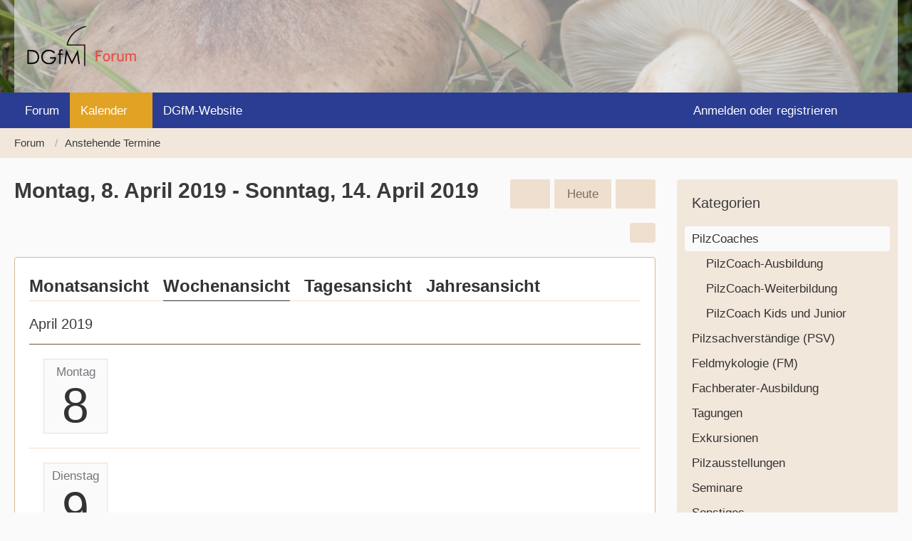

--- FILE ---
content_type: text/css
request_url: https://forum.dgfm-ev.de/wcf/style/style-5.css?m=1742051023
body_size: 60031
content:
@charset "UTF-8";
/*!

stylesheet for 'DGfM Forum', generated on Sat, 15 Mar 2025 15:03:43 +0000 -- DO NOT EDIT

*/html{--wcfButtonBackground: rgba(239, 223, 206, 1);--wcfButtonBackground-rgb: 239 223 206;--wcfButtonBackgroundActive: rgba(217, 179, 138, 1);--wcfButtonBackgroundActive-rgb: 217 179 138;--wcfButtonDisabledBackground: rgba(247, 239, 230, 1);--wcfButtonDisabledBackground-rgb: 247 239 230;--wcfButtonDisabledText: rgba(165, 165, 165, 1);--wcfButtonDisabledText-rgb: 165 165 165;--wcfButtonPrimaryBackground: rgba(200, 146, 88, 1);--wcfButtonPrimaryBackground-rgb: 200 146 88;--wcfButtonPrimaryBackgroundActive: rgba(167, 112, 54, 1);--wcfButtonPrimaryBackgroundActive-rgb: 167 112 54;--wcfButtonPrimaryText: rgba(255, 255, 255, 1);--wcfButtonPrimaryText-rgb: 255 255 255;--wcfButtonPrimaryTextActive: rgba(255, 255, 255, 1);--wcfButtonPrimaryTextActive-rgb: 255 255 255;--wcfButtonText: rgba(125, 111, 95, 1);--wcfButtonText-rgb: 125 111 95;--wcfButtonTextActive: rgba(81, 72, 61, 1);--wcfButtonTextActive-rgb: 81 72 61;--wcfContentBackground: rgba(250, 250, 250, 1);--wcfContentBackground-rgb: 250 250 250;--wcfContentBorder: rgba(119, 85, 48, 1);--wcfContentBorder-rgb: 119 85 48;--wcfContentBorderInner: rgba(239, 223, 206, 1);--wcfContentBorderInner-rgb: 239 223 206;--wcfContentDimmedLink: rgba(52, 73, 94, 1);--wcfContentDimmedLink-rgb: 52 73 94;--wcfContentDimmedLinkActive: rgba(52, 73, 94, 1);--wcfContentDimmedLinkActive-rgb: 52 73 94;--wcfContentDimmedText: rgba(113, 117, 122, 1);--wcfContentDimmedText-rgb: 113 117 122;--wcfContentHeadlineBorder: rgba(134, 93, 49, 1);--wcfContentHeadlineBorder-rgb: 134 93 49;--wcfContentHeadlineLink: rgba(58, 58, 61, 1);--wcfContentHeadlineLink-rgb: 58 58 61;--wcfContentHeadlineLinkActive: rgba(58, 58, 61, 1);--wcfContentHeadlineLinkActive-rgb: 58 58 61;--wcfContentHeadlineText: rgba(58, 58, 61, 1);--wcfContentHeadlineText-rgb: 58 58 61;--wcfContentLink: rgba(51, 51, 51, 1);--wcfContentLink-rgb: 51 51 51;--wcfContentLinkActive: rgba(102, 102, 102, 1);--wcfContentLinkActive-rgb: 102 102 102;--wcfContentText: rgba(58, 58, 61, 1);--wcfContentText-rgb: 58 58 61;--wcfDropdownBackground: rgba(255, 255, 255, 1);--wcfDropdownBackground-rgb: 255 255 255;--wcfDropdownBackgroundActive: rgba(238, 238, 238, 1);--wcfDropdownBackgroundActive-rgb: 238 238 238;--wcfDropdownBorderInner: rgba(238, 238, 238, 1);--wcfDropdownBorderInner-rgb: 238 238 238;--wcfDropdownLink: rgba(33, 33, 33, 1);--wcfDropdownLink-rgb: 33 33 33;--wcfDropdownLinkActive: rgba(33, 33, 33, 1);--wcfDropdownLinkActive-rgb: 33 33 33;--wcfDropdownText: rgba(33, 33, 33, 1);--wcfDropdownText-rgb: 33 33 33;--wcfFontLineHeight: 1.48;--wcfFontSizeDefault: 17px;--wcfFontSizeHeadline: 20px;--wcfFontSizeSection: 24px;--wcfFontSizeSmall: 15px;--wcfFontSizeTitle: 30px;--wcfFooterBackground: rgba(242, 231, 219, 1);--wcfFooterBackground-rgb: 242 231 219;--wcfFooterBoxBackground: rgba(250, 250, 250, 1);--wcfFooterBoxBackground-rgb: 250 250 250;--wcfFooterBoxHeadlineLink: rgba(58, 58, 61, 1);--wcfFooterBoxHeadlineLink-rgb: 58 58 61;--wcfFooterBoxHeadlineLinkActive: rgba(58, 58, 61, 1);--wcfFooterBoxHeadlineLinkActive-rgb: 58 58 61;--wcfFooterBoxHeadlineText: rgba(58, 58, 61, 1);--wcfFooterBoxHeadlineText-rgb: 58 58 61;--wcfFooterBoxLink: rgba(51, 51, 51, 1);--wcfFooterBoxLink-rgb: 51 51 51;--wcfFooterBoxLinkActive: rgba(102, 102, 102, 1);--wcfFooterBoxLinkActive-rgb: 102 102 102;--wcfFooterBoxText: rgba(58, 58, 61, 1);--wcfFooterBoxText-rgb: 58 58 61;--wcfFooterCopyrightBackground: rgba(42, 61, 146, 1);--wcfFooterCopyrightBackground-rgb: 42 61 146;--wcfFooterCopyrightLink: rgba(217, 220, 222, 1);--wcfFooterCopyrightLink-rgb: 217 220 222;--wcfFooterCopyrightLinkActive: rgba(255, 255, 255, 1);--wcfFooterCopyrightLinkActive-rgb: 255 255 255;--wcfFooterCopyrightText: rgba(217, 220, 222, 1);--wcfFooterCopyrightText-rgb: 217 220 222;--wcfFooterHeadlineLink: rgba(51, 51, 51, 1);--wcfFooterHeadlineLink-rgb: 51 51 51;--wcfFooterHeadlineLinkActive: rgba(102, 102, 102, 1);--wcfFooterHeadlineLinkActive-rgb: 102 102 102;--wcfFooterHeadlineText: rgba(44, 62, 80, 1);--wcfFooterHeadlineText-rgb: 44 62 80;--wcfFooterLink: rgba(51, 51, 51, 1);--wcfFooterLink-rgb: 51 51 51;--wcfFooterLinkActive: rgba(102, 102, 102, 1);--wcfFooterLinkActive-rgb: 102 102 102;--wcfFooterText: rgba(44, 62, 80, 1);--wcfFooterText-rgb: 44 62 80;--wcfHeaderBackground: rgba(242, 231, 219, 1);--wcfHeaderBackground-rgb: 242 231 219;--wcfHeaderText: rgba(51, 51, 51, 1);--wcfHeaderText-rgb: 51 51 51;--wcfHeaderLink: rgba(51, 51, 51, 1);--wcfHeaderLink-rgb: 51 51 51;--wcfHeaderLinkActive: rgba(102, 102, 102, 1);--wcfHeaderLinkActive-rgb: 102 102 102;--wcfHeaderMenuBackground: rgba(42, 61, 146, 1);--wcfHeaderMenuBackground-rgb: 42 61 146;--wcfHeaderMenuLinkBackground: rgba(42, 61, 146, 1);--wcfHeaderMenuLinkBackground-rgb: 42 61 146;--wcfHeaderMenuLinkBackgroundActive: rgba(65, 131, 215, 1);--wcfHeaderMenuLinkBackgroundActive-rgb: 65 131 215;--wcfHeaderMenuLink: rgba(255, 255, 255, 1);--wcfHeaderMenuLink-rgb: 255 255 255;--wcfHeaderMenuLinkActive: rgba(255, 255, 255, 1);--wcfHeaderMenuLinkActive-rgb: 255 255 255;--wcfHeaderMenuDropdownBackground: rgba(65, 131, 215, 1);--wcfHeaderMenuDropdownBackground-rgb: 65 131 215;--wcfHeaderMenuDropdownBackgroundActive: rgba(42, 61, 146, 1);--wcfHeaderMenuDropdownBackgroundActive-rgb: 42 61 146;--wcfHeaderMenuDropdownLink: rgba(255, 255, 255, 1);--wcfHeaderMenuDropdownLink-rgb: 255 255 255;--wcfHeaderMenuDropdownLinkActive: rgba(255, 255, 255, 1);--wcfHeaderMenuDropdownLinkActive-rgb: 255 255 255;--wcfHeaderSearchBoxBackground: rgba(42, 116, 208, 1);--wcfHeaderSearchBoxBackground-rgb: 42 116 208;--wcfHeaderSearchBoxBackgroundActive: rgba(65, 131, 215, 1);--wcfHeaderSearchBoxBackgroundActive-rgb: 65 131 215;--wcfHeaderSearchBoxText: rgba(255, 255, 255, 1);--wcfHeaderSearchBoxText-rgb: 255 255 255;--wcfHeaderSearchBoxTextActive: rgba(255, 255, 255, 1);--wcfHeaderSearchBoxTextActive-rgb: 255 255 255;--wcfHeaderSearchBoxPlaceholder: rgba(219, 219, 219, 1);--wcfHeaderSearchBoxPlaceholder-rgb: 219 219 219;--wcfHeaderSearchBoxPlaceholderActive: rgba(239, 239, 239, 1);--wcfHeaderSearchBoxPlaceholderActive-rgb: 239 239 239;--wcfInputBackground: rgba(247, 239, 230, 1);--wcfInputBackground-rgb: 247 239 230;--wcfInputBackgroundActive: rgba(247, 239, 230, 1);--wcfInputBackgroundActive-rgb: 247 239 230;--wcfInputBorder: rgba(217, 185, 151, 1);--wcfInputBorder-rgb: 217 185 151;--wcfInputBorderActive: rgba(134, 93, 49, 1);--wcfInputBorderActive-rgb: 134 93 49;--wcfInputDisabledBackground: rgba(245, 245, 245, 1);--wcfInputDisabledBackground-rgb: 245 245 245;--wcfInputDisabledBorder: rgba(174, 176, 179, 1);--wcfInputDisabledBorder-rgb: 174 176 179;--wcfInputDisabledText: rgba(125, 130, 100, 1);--wcfInputDisabledText-rgb: 125 130 100;--wcfInputLabel: rgba(134, 93, 49, 1);--wcfInputLabel-rgb: 134 93 49;--wcfInputText: rgba(58, 58, 61, 1);--wcfInputText-rgb: 58 58 61;--wcfInputTextActive: rgba(58, 58, 61, 1);--wcfInputTextActive-rgb: 58 58 61;--wcfInputPlaceholder: rgba(169, 169, 169, 1);--wcfInputPlaceholder-rgb: 169 169 169;--wcfInputPlaceholderActive: rgba(204, 204, 204, 1);--wcfInputPlaceholderActive-rgb: 204 204 204;--wcfLayoutFixedWidth: 1200px;--wcfLayoutMaxWidth: 1400px;--wcfLayoutMinWidth: 1000px;--wcfNavigationBackground: rgba(242, 231, 219, 1);--wcfNavigationBackground-rgb: 242 231 219;--wcfNavigationLink: rgba(58, 58, 61, 1);--wcfNavigationLink-rgb: 58 58 61;--wcfNavigationLinkActive: rgba(58, 58, 61, 1);--wcfNavigationLinkActive-rgb: 58 58 61;--wcfNavigationText: rgba(170, 170, 170, 1);--wcfNavigationText-rgb: 170 170 170;--wcfSidebarBackground: rgba(242, 231, 219, 1);--wcfSidebarBackground-rgb: 242 231 219;--wcfSidebarDimmedLink: rgba(58, 58, 61, 1);--wcfSidebarDimmedLink-rgb: 58 58 61;--wcfSidebarDimmedLinkActive: rgba(58, 58, 61, 1);--wcfSidebarDimmedLinkActive-rgb: 58 58 61;--wcfSidebarDimmedText: rgba(105, 109, 114, 1);--wcfSidebarDimmedText-rgb: 105 109 114;--wcfSidebarHeadlineLink: rgba(58, 58, 61, 1);--wcfSidebarHeadlineLink-rgb: 58 58 61;--wcfSidebarHeadlineLinkActive: rgba(58, 58, 61, 1);--wcfSidebarHeadlineLinkActive-rgb: 58 58 61;--wcfSidebarHeadlineText: rgba(58, 58, 61, 1);--wcfSidebarHeadlineText-rgb: 58 58 61;--wcfSidebarLink: rgba(51, 51, 51, 1);--wcfSidebarLink-rgb: 51 51 51;--wcfSidebarLinkActive: rgba(102, 102, 102, 1);--wcfSidebarLinkActive-rgb: 102 102 102;--wcfSidebarText: rgba(58, 58, 61, 1);--wcfSidebarText-rgb: 58 58 61;--wcfStatusErrorBackground: rgba(242, 222, 222, 1);--wcfStatusErrorBackground-rgb: 242 222 222;--wcfStatusErrorBorder: rgba(235, 204, 204, 1);--wcfStatusErrorBorder-rgb: 235 204 204;--wcfStatusErrorLink: rgba(132, 53, 52, 1);--wcfStatusErrorLink-rgb: 132 53 52;--wcfStatusErrorLinkActive: rgba(132, 53, 52, 1);--wcfStatusErrorLinkActive-rgb: 132 53 52;--wcfStatusErrorText: rgba(169, 68, 66, 1);--wcfStatusErrorText-rgb: 169 68 66;--wcfStatusInfoBackground: rgba(217, 237, 247, 1);--wcfStatusInfoBackground-rgb: 217 237 247;--wcfStatusInfoBorder: rgba(188, 223, 241, 1);--wcfStatusInfoBorder-rgb: 188 223 241;--wcfStatusInfoLink: rgba(36, 82, 105, 1);--wcfStatusInfoLink-rgb: 36 82 105;--wcfStatusInfoLinkActive: rgba(36, 82, 105, 1);--wcfStatusInfoLinkActive-rgb: 36 82 105;--wcfStatusInfoText: rgba(49, 112, 143, 1);--wcfStatusInfoText-rgb: 49 112 143;--wcfStatusSuccessBackground: rgba(223, 240, 216, 1);--wcfStatusSuccessBackground-rgb: 223 240 216;--wcfStatusSuccessBorder: rgba(208, 233, 198, 1);--wcfStatusSuccessBorder-rgb: 208 233 198;--wcfStatusSuccessLink: rgba(43, 84, 44, 1);--wcfStatusSuccessLink-rgb: 43 84 44;--wcfStatusSuccessLinkActive: rgba(43, 84, 44, 1);--wcfStatusSuccessLinkActive-rgb: 43 84 44;--wcfStatusSuccessText: rgba(60, 118, 61, 1);--wcfStatusSuccessText-rgb: 60 118 61;--wcfStatusWarningBackground: rgba(252, 248, 227, 1);--wcfStatusWarningBackground-rgb: 252 248 227;--wcfStatusWarningBorder: rgba(250, 242, 204, 1);--wcfStatusWarningBorder-rgb: 250 242 204;--wcfStatusWarningLink: rgba(102, 81, 44, 1);--wcfStatusWarningLink-rgb: 102 81 44;--wcfStatusWarningLinkActive: rgba(102, 81, 44, 1);--wcfStatusWarningLinkActive-rgb: 102 81 44;--wcfStatusWarningText: rgba(138, 109, 59, 1);--wcfStatusWarningText-rgb: 138 109 59;--wcfTabularBoxBackgroundActive: rgba(240, 240, 240, 1);--wcfTabularBoxBackgroundActive-rgb: 240 240 240;--wcfTabularBoxBorderInner: rgba(217, 185, 151, 1);--wcfTabularBoxBorderInner-rgb: 217 185 151;--wcfTabularBoxHeadline: rgba(119, 85, 48, 1);--wcfTabularBoxHeadline-rgb: 119 85 48;--wcfTabularBoxHeadlineActive: rgba(22, 81, 124, 1);--wcfTabularBoxHeadlineActive-rgb: 22 81 124;--wcfTextShadowDark: rgba(0, 0, 0, .8);--wcfTextShadowDark-rgb: 0 0 0;--wcfTextShadowLight: rgba(255, 255, 255, .8);--wcfTextShadowLight-rgb: 255 255 255;--wcfTooltipBackground: rgba(0, 0, 0, .8);--wcfTooltipBackground-rgb: 0 0 0;--wcfTooltipText: rgba(255, 255, 255, 1);--wcfTooltipText-rgb: 255 255 255;--wcfContentContainerBackground: rgba(255, 255, 255, 1);--wcfContentContainerBackground-rgb: 255 255 255;--wcfContentContainerBorder: rgba(217, 185, 151, 1);--wcfContentContainerBorder-rgb: 217 185 151;--wcfEditorButtonBackground: rgba(239, 223, 206, 1);--wcfEditorButtonBackground-rgb: 239 223 206;--wcfEditorButtonBackgroundActive: rgba(217, 179, 138, 1);--wcfEditorButtonBackgroundActive-rgb: 217 179 138;--wcfEditorButtonText: rgba(125, 111, 95, 1);--wcfEditorButtonText-rgb: 125 111 95;--wcfEditorButtonTextActive: rgba(81, 72, 61, 1);--wcfEditorButtonTextActive-rgb: 81 72 61;--wcfEditorButtonTextDisabled: rgba(165, 165, 165, 1);--wcfEditorButtonTextDisabled-rgb: 165 165 165;--wcfEditorTableBorder: rgba(221, 221, 221, 1);--wcfEditorTableBorder-rgb: 221 221 221;--wcfPageThemeColor: rgba(242, 231, 219, 1);--wcfPageThemeColor-rgb: 242 231 219;--wcfUserMenuBackground: rgba(255, 255, 255, 1);--wcfUserMenuBackground-rgb: 255 255 255;--wcfUserMenuBackgroundActive: rgba(239, 239, 239, 1);--wcfUserMenuBackgroundActive-rgb: 239 239 239;--wcfUserMenuText: rgba(58, 58, 61, 1);--wcfUserMenuText-rgb: 58 58 61;--wcfUserMenuTextActive: rgba(58, 58, 61, 1);--wcfUserMenuTextActive-rgb: 58 58 61;--wcfUserMenuTextDimmed: rgba(108, 108, 108, 1);--wcfUserMenuTextDimmed-rgb: 108 108 108;--wcfUserMenuIndicator: rgba(49, 138, 220, 1);--wcfUserMenuIndicator-rgb: 49 138 220;--wcfUserMenuBorder: rgba(221, 221, 221, 1);--wcfUserMenuBorder-rgb: 221 221 221;--wcfSidebarBorder: rgba(236, 241, 247, 0);--wcfSidebarBorder-rgb: 236 241 247;--wcfHeaderMenuDropdownBorder: rgba(36, 66, 95, 1);--wcfHeaderMenuDropdownBorder-rgb: 36 66 95;--wcfFontFamily: "Roboto", Tahoma, Arial, Helvetica, sans-serif;--wcfFontFamilyMonospace: ui-monospace, Menlo, Monaco, "Cascadia Mono",
        "Segoe UI Mono", "Roboto Mono", "Oxygen Mono", "Ubuntu Monospace", "Source Code Pro",
        "Fira Mono", "Droid Sans Mono", "Courier New", monospace;--wcfBorderRadius: 4px;--wcfBorderRadiusContainer: 8px;--wcfBoxShadow: rgb(0 0 0 / 20%) 0 12px 28px 0, rgb(0 0 0 / 10%) 0 2px 4px 0;--wcfBoxShadowCard: rgb(0 0 0 / 10%) 0 12px 28px 0, rgb(0 0 0 / 5%) 0 2px 4px 0}html,body,applet,object,iframe,h1,h2,h3,h4,h5,h6,p,blockquote,pre,address,big,cite,code,q,dl,dt,dd,ol,ul,li,fieldset,form,label,legend,table,caption,tbody,tfoot,thead,tr,th,td,canvas,embed,figure,figcaption,audio,video{margin:0;padding:0;border:0}img{border:0}h1,h2,h3,h4,h5,h6{font-weight:normal;font-size:100%}ol,ul{list-style:none}blockquote,q{quotes:none}blockquote::before,blockquote::after,q::before,q::after{content:"";content:none}address{font-style:normal}html{box-sizing:border-box}*,*::before,*::after{box-sizing:inherit;min-width:0}details *{box-sizing:border-box}html{-webkit-text-size-adjust:100%}[hidden]{display:none !important}.clearfix::before,.clearfix::after{display:table;content:""}.clearfix::after{clear:both}.codeBox{background-color:var(--wcfContentBackground);border:1px solid var(--wcfContentBorderInner);border-radius:var(--wcfBorderRadius);clear:both;margin:1em 0;padding:10px;position:relative}.codeBox.collapsed .codeBoxCode{max-height:200px;overflow:hidden}.codeBox.collapsed>.toggleButton{bottom:0;left:0;padding-bottom:10px;position:absolute;right:0;z-index:1}.codeBox.collapsed>.toggleButton::before{background-image:linear-gradient(to top, rgba(var(--wcfContentBackground-rgb) / 0.9), rgba(var(--wcfContentBackground-rgb) / 0));content:"";height:60px;left:0;pointer-events:none;position:absolute;right:0;top:-60px}.codeBox .codeBoxHeader{align-items:center;background-color:var(--wcfContentBackground);border-radius:var(--wcfBorderRadius) var(--wcfBorderRadius) 0 0;display:flex;margin:-10px -10px 0;min-height:24px;padding:10px 10px 10px;position:sticky;top:50px;z-index:1}.codeBox .codeBoxHeader>.codeBoxHeadline{flex:1 1 auto;margin-right:10px;font-weight:400;line-height:1.28}@media screen and (min-width:769px),print{.codeBox .codeBoxHeader>.codeBoxHeadline{font-size:var(--wcfFontSizeHeadline)}}@media screen and (max-width:768px){.codeBox .codeBoxHeader>.codeBoxHeadline{font-size:18px}}@media screen and (max-width:768px){.codeBox .codeBoxHeader>.codeBoxHeadline{overflow:auto;white-space:nowrap}}.codeBox .codeBoxHeader .toggleButton,.codeBox .codeBoxHeader button{flex:0 0 auto}.codeBox .codeBoxCode{position:relative;padding-left:7ch}.codeBox .codeBoxCode>code{display:block;overflow-x:auto;font-family:var(--wcfFontFamilyMonospace);font-size:14px}.codeBox .codeBoxCode>code .codeBoxLine{display:block}.codeBox .codeBoxCode>code .codeBoxLine>a{margin-left:-7ch;overflow:hidden;position:absolute;text-align:right;text-overflow:ellipsis;white-space:nowrap;width:6ch}.codeBox .codeBoxCode>code .codeBoxLine>a::before{content:attr(title)}.codeBox .codeBoxCode>code .codeBoxLine>span{tab-size:4;white-space:pre}.codeBox .codeBoxCode>code .codeBoxLine>span:empty{display:inline-block}@media screen and (min-width:769px),print{.codeBox .codeBoxCode>code .codeBoxLine>span{white-space:pre-wrap;word-break:break-all}}.codeBox .codeBoxCode>code .codeBoxLine:target{background-color:#ff6}.codeBox>.toggleButton{background-color:rgba(var(--wcfContentBackground-rgb) / 0.9);border-radius:0 0 var(--wcfBorderRadius) var(--wcfBorderRadius);cursor:pointer;display:block;padding:10px 20px 0 10px;text-align:center;font-weight:400}@media screen and (min-width:769px),print{.codeBox>.toggleButton{font-size:var(--wcfFontSizeSmall)}}@media screen and (max-width:768px){.codeBox>.toggleButton{font-size:12px}}.quoteBoxContent .codeBox .codeBoxHeader{top:0}.anchorFixedHeader:not(.disableAnchorFixedHeader):target .codeBoxHeader{top:-30px}.dialogContent .codeBox .codeBoxHeader{position:static}html[data-color-scheme="light"]{}html[data-color-scheme="light"] .prism-token.prism-comment,html[data-color-scheme="light"] .prism-token.prism-prolog,html[data-color-scheme="light"] .prism-token.prism-doctype,html[data-color-scheme="light"] .prism-token.prism-cdata{color:slategray}html[data-color-scheme="light"] .prism-token.prism-punctuation{color:#999}html[data-color-scheme="light"] .prism-token.prism-namespace{opacity:0.7}html[data-color-scheme="light"] .prism-token.prism-property,html[data-color-scheme="light"] .prism-token.prism-tag,html[data-color-scheme="light"] .prism-token.prism-boolean,html[data-color-scheme="light"] .prism-token.prism-number,html[data-color-scheme="light"] .prism-token.prism-constant,html[data-color-scheme="light"] .prism-token.prism-symbol,html[data-color-scheme="light"] .prism-token.prism-deleted{color:#905}html[data-color-scheme="light"] .prism-token.prism-selector,html[data-color-scheme="light"] .prism-token.prism-attr-name,html[data-color-scheme="light"] .prism-token.prism-string,html[data-color-scheme="light"] .prism-token.prism-char,html[data-color-scheme="light"] .prism-token.prism-builtin,html[data-color-scheme="light"] .prism-token.prism-inserted{color:#690}html[data-color-scheme="light"] .prism-token.prism-operator,html[data-color-scheme="light"] .prism-token.prism-entity,html[data-color-scheme="light"] .prism-token.prism-url,html[data-color-scheme="light"] .prism-language-css .prism-token.prism-string,html[data-color-scheme="light"] .prism-style .prism-token.prism-string{color:#9a6e3a;background:rgba(255, 255, 255, 0.5)}html[data-color-scheme="light"] .prism-token.prism-atrule,html[data-color-scheme="light"] .prism-token.prism-attr-value,html[data-color-scheme="light"] .prism-token.prism-keyword{color:#07a}html[data-color-scheme="light"] .prism-token.prism-function,html[data-color-scheme="light"] .prism-token.prism-class-name{color:#dd4a68}html[data-color-scheme="light"] .prism-token.prism-regex,html[data-color-scheme="light"] .prism-token.prism-important,html[data-color-scheme="light"] .prism-token.prism-variable{color:#e90}html[data-color-scheme="light"] .prism-token.prism-important,html[data-color-scheme="light"] .prism-token.prism-bold{font-weight:bold}html[data-color-scheme="light"] .prism-token.prism-italic{font-style:italic}html[data-color-scheme="light"] .prism-token.prism-entity{cursor:help}html[data-color-scheme="dark"]{}html[data-color-scheme="dark"] .prism-token.prism-comment,html[data-color-scheme="dark"] .prism-token.prism-prolog,html[data-color-scheme="dark"] .prism-token.prism-doctype,html[data-color-scheme="dark"] .prism-token.prism-cdata{color:#8292a2}html[data-color-scheme="dark"] .prism-token.prism-punctuation{color:#f8f8f2}html[data-color-scheme="dark"] .prism-token.prism-namespace{opacity:0.7}html[data-color-scheme="dark"] .prism-token.prism-property,html[data-color-scheme="dark"] .prism-token.prism-tag,html[data-color-scheme="dark"] .prism-token.prism-constant,html[data-color-scheme="dark"] .prism-token.prism-symbol,html[data-color-scheme="dark"] .prism-token.prism-deleted{color:#f92672}html[data-color-scheme="dark"] .prism-token.prism-boolean,html[data-color-scheme="dark"] .prism-token.prism-number{color:#ae81ff}html[data-color-scheme="dark"] .prism-token.prism-selector,html[data-color-scheme="dark"] .prism-token.prism-attr-name,html[data-color-scheme="dark"] .prism-token.prism-string,html[data-color-scheme="dark"] .prism-token.prism-char,html[data-color-scheme="dark"] .prism-token.prism-builtin,html[data-color-scheme="dark"] .prism-token.prism-inserted{color:#a6e22e}html[data-color-scheme="dark"] .prism-token.prism-operator,html[data-color-scheme="dark"] .prism-token.prism-entity,html[data-color-scheme="dark"] .prism-token.prism-url,html[data-color-scheme="dark"] .prism-language-css .prism-token.prism-string,html[data-color-scheme="dark"] .prism-style .prism-token.prism-string,html[data-color-scheme="dark"] .prism-token.prism-variable{color:#f8f8f2}html[data-color-scheme="dark"] .prism-token.prism-atrule,html[data-color-scheme="dark"] .prism-token.prism-attr-value,html[data-color-scheme="dark"] .prism-token.prism-function,html[data-color-scheme="dark"] .prism-token.prism-class-name{color:#e6db74}html[data-color-scheme="dark"] .prism-token.prism-keyword{color:#66d9ef}html[data-color-scheme="dark"] .prism-token.prism-regex,html[data-color-scheme="dark"] .prism-token.prism-important{color:#fd971f}html[data-color-scheme="dark"] .prism-token.prism-important,html[data-color-scheme="dark"] .prism-token.prism-bold{font-weight:bold}html[data-color-scheme="dark"] .prism-token.prism-italic{font-style:italic}html[data-color-scheme="dark"] .prism-token.prism-entity{cursor:help}.groupMention{background-color:var(--wcfSidebarBackground);border-radius:2px;color:var(--wcfSidebarLink);padding:1px 5px}.groupMention::before{content:"@";display:inline-block}.groupMention:hover{color:var(--wcfSidebarLinkActive)}.inlineCode,.ck-content *:not(pre)>code,kbd{background-color:white !important;border:1px solid #c4c4c4 !important;border-radius:2px;-webkit-box-decoration-break:clone;box-decoration-break:clone;color:#444 !important;display:inline;font-family:var(--wcfFontFamilyMonospace);font-size:13px;font-style:normal;font-weight:normal;overflow:auto;padding:0.15em;text-decoration:none;word-break:break-word;word-wrap:break-word}a:hover :is(.inlineCode, .ck-content *:not(pre)>code, kbd){text-decoration:underline}html[data-color-scheme="dark"] :is(.inlineCode, .ck-content *:not(pre)>code, kbd){background-color:#3a3f49 !important;border-color:#546172 !important;color:#bdbdbd !important}small kbd{font-weight:400}@media screen and (min-width:769px),print{small kbd{font-size:var(--wcfFontSizeSmall)}}@media screen and (max-width:768px){small kbd{font-size:12px}}@supports (-webkit-overflow-scrolling: touch){.inlineCode,.ck-content code,kbd{-webkit-box-decoration-break:initial}}.mediaBBCode{display:inline-table;max-width:100%}.mediaBBCode .mediaBBCodeCaption{color:var(--wcfContentDimmedText);display:table-caption;caption-side:bottom;margin-top:5px;text-align:center;font-weight:400}@media screen and (min-width:769px),print{.mediaBBCode .mediaBBCodeCaption{font-size:var(--wcfFontSizeSmall)}}@media screen and (max-width:768px){.mediaBBCode .mediaBBCodeCaption{font-size:12px}}.mediaBBCode .mediaBBCodeCaption .mediaBBCodeCaptionAlignment{display:inline-block;text-align:justify}.mediaBBCode video{max-width:100%;max-height:72vh}iframe.instagram-media{min-height:530px;position:relative !important}.twitter-tweet>iframe{border-radius:13px}.quoteBox{background-color:var(--wcfContentBackground);border:1px solid var(--wcfContentBorderInner);border-left-width:5px;border-radius:0 var(--wcfBorderRadius) var(--wcfBorderRadius) 0;clear:both;column-gap:5px;display:grid;font-style:normal;grid-template-areas:"icon title" "content content";grid-template-columns:24px auto;margin:2em 0 1em 0;overflow:hidden;padding:15px 10px;row-gap:10px}.quoteBox.collapsed{position:relative}.quoteBox.collapsed>.quoteBoxContent{overflow:hidden;max-height:100px}.quoteBox.collapsed>.toggleButton{bottom:0;box-shadow:0 -10px 50px 10px rgba(var(--wcfContentBackground-rgb) / 0.9);left:0;padding-bottom:10px;position:absolute;right:0;z-index:1}.quoteBox>.toggleButton{background-color:rgba(var(--wcfContentBackground-rgb) / 0.9);cursor:pointer;display:block;grid-column:1 / -1;padding:10px 20px 0 10px;text-align:center;font-weight:400}@media screen and (min-width:769px),print{.quoteBox>.toggleButton{font-size:var(--wcfFontSizeSmall)}}@media screen and (max-width:768px){.quoteBox>.toggleButton{font-size:12px}}.quoteBoxTitle{align-self:center;color:var(--wcfContentDimmedText);grid-area:title}.quoteBoxTitle a{color:inherit}.quoteBoxTitle a:hover{color:inherit;text-decoration:underline}.quoteBoxIcon{color:var(--wcfContentDimmedText);display:flex;grid-area:icon}.quoteBoxContent{grid-area:content}.quoteBoxContent>:first-child{margin-top:0 !important}.quoteBoxContent>:last-child{margin-bottom:0 !important}.scPdfContainer,.pdfobject-container{display:block;overflow:hidden;padding-bottom:56.25%;position:relative;text-align:left;margin:20px 0;border:1px solid var(--wcfContentBorderInner)}.scPdfContainer iframe,.scPdfContainer embed,.scPdfContainer object,.pdfobject-container iframe,.pdfobject-container embed,.pdfobject-container object{height:100%;position:absolute;width:100%;padding:2px}.spoilerBox{background-color:var(--wcfContentBackground);border:1px solid var(--wcfContentBorderInner);border-radius:var(--wcfBorderRadius);margin:1em 0}.spoilerSummary{padding:10px}.spoilerBox[open] .spoilerContent{padding:0 10px 10px 10px}.spoilerContent>:first-child{margin-top:0 !important}.spoilerContent>:last-child{margin-bottom:0 !important}.ck.ck-content .mention,.userMention{background-color:var(--wcfSidebarBackground);border-radius:2px;padding:1px 5px}.userMention::before{content:"@";display:inline-block}.videoContainer{display:block;overflow:hidden;padding-bottom:56.25%;position:relative;text-align:left}.videoContainer iframe,.videoContainer video{height:100%;position:absolute;width:100%}.messageVideoContainer iframe{max-width:100%}dl:not(.plain){display:block}dl:not(.plain):not(:first-child){margin-top:20px}dl:not(.plain)>dt{color:var(--wcfInputLabel);display:block}dl:not(.plain)>dt:not(:empty){margin-bottom:5px}dl:not(.plain)>dd{display:block}dl:not(.plain)>dd:not(:last-child){margin-bottom:20px}dl:not(.plain)>dd>small:not(.innerError):not(.innerInfo):not(.innerSuccess):not(.innerWarning){color:var(--wcfContentDimmedText);display:block;margin-top:3px}dl:not(.plain)>dd>label{display:block}dl:not(.plain)>dd>label+small:not(.innerError):not(.innerInfo):not(.innerSuccess):not(.innerWarning){margin-left:24px}dl:not(.plain)>dd>label:not(:first-child){margin-top:5px}dl:not(.plain)>dd.floated{display:flex;flex-wrap:wrap}dl:not(.plain)>dd.floated>label{flex:0 0 auto;margin:0 10px 5px 0}dl:not(.plain)>dd.floated>label:last-child{margin-right:0}dl:not(.plain)>dd.floated>label+small:not(.innerError):not(.innerInfo):not(.innerSuccess):not(.innerWarning){margin-left:0}dl:not(.plain)>dd.floated small{flex:1 1 100%}dl:not(.plain).wide>dt{display:none}dl:not(.plain) dt.checkboxList+dd::after,dl:not(.plain) dd.checkboxList::after{content:"";clear:both;display:table}dl:not(.plain) dt.checkboxList+dd label,dl:not(.plain) dd.checkboxList label{float:left;clear:both}dl:not(.plain) dt.checkboxList+dd small,dl:not(.plain) dd.checkboxList small{clear:both}dl.floated>dd{display:flex;flex-wrap:wrap}dl.floated>dd>label{flex:0 0 auto;margin:0 10px 5px 0}dl.floated>dd>label:last-child{margin-right:0}dl.floated>dd>label:not(:first-child){margin-top:0}dl.floated>dd>label+small:not(.innerError):not(.innerInfo):not(.innerSuccess):not(.innerWarning){margin-left:0}dl.floated>dd small{flex:1 1 100%}dl.dataList{overflow:hidden}dl.dataList::before,dl.dataList::after{display:table;content:""}dl.dataList::after{clear:both}dl.dataList>dt{clear:right;color:var(--wcfContentDimmedText);float:left;margin-right:4px;text-align:left}dl.dataList>dt:after{content:":"}dl.dataList>dd{float:right;min-height:20px;text-align:right}dl.dataList>dd:not(:last-child){margin-bottom:3px}dl.inlineDataList>dt{display:inline-block;vertical-align:middle}dl.inlineDataList>dt:after{content:":";padding-left:1px}dl.inlineDataList>dd{display:inline-block;vertical-align:middle}dl.inlineDataList>dd:not(:last-of-type):after{content:",";padding-left:1px}dl.statsDataList{align-items:center;display:flex;flex-direction:row-reverse;flex-wrap:wrap}dl.statsDataList>dt{color:var(--wcfContentDimmedText);flex:0 0 60%;margin-left:5px;overflow:hidden;text-align:left;white-space:nowrap;font-weight:400}@media screen and (min-width:769px),print{dl.statsDataList>dt{font-size:var(--wcfFontSizeSmall)}}@media screen and (max-width:768px){dl.statsDataList>dt{font-size:12px}}dl.statsDataList>dd{flex:0 0 auto;width:calc(40% - 5px);overflow:hidden;text-align:right;text-overflow:ellipsis;white-space:nowrap}.row.rowColGap>dl{margin-top:0}.inlineList{display:flex;flex-wrap:wrap}.inlineList>li{flex:0 1 auto}.inlineList>li:not(:last-child){margin-right:5px}.inlineList.commaSeparated>li:not(:last-child):after{content:",";padding-left:1px}.inlineList.dotSeparated>li:not(:last-child):after{content:"·";margin-left:5px}.nativeList{margin:1em 0 1em 40px}.nativeList li{margin:7px 0}ul.nativeList{list-style-type:disc}ol.nativeList{list-style-type:decimal}.tagList{display:flex;flex-wrap:wrap;align-items:baseline;margin-bottom:-4px;margin-right:-8px}.tagList>li{flex:0 1 auto}.tagList>li:not(:last-child){margin-right:5px}.tagList.commaSeparated>li:not(:last-child):after{content:",";padding-left:1px}.tagList.dotSeparated>li:not(:last-child):after{content:"·";margin-left:5px}.tagList>li{margin-bottom:4px;margin-right:8px}.tagList .tag{background-color:var(--wcfButtonBackground);color:var(--wcfButtonText);display:inline-block;margin-left:11px;padding:3px 6px 2px 2px;position:relative;text-decoration:none;font-weight:400;font-weight:600}@media screen and (min-width:769px),print{.tagList .tag{font-size:var(--wcfFontSizeSmall)}}@media screen and (max-width:768px){.tagList .tag{font-size:12px}}.tagList .tag::before{border:11px solid transparent;border-left-width:0;border-right-color:var(--wcfButtonBackground);content:"";display:block;left:-11px;position:absolute;top:0}.tagList .tag:hover{background-color:var(--wcfButtonPrimaryBackgroundActive);color:var(--wcfButtonPrimaryTextActive);text-decoration:none}.tagList .tag:hover::before{border-right-color:var(--wcfButtonPrimaryBackgroundActive)}.tagList .tagWeight1{font-size:12px}.tagList .tagWeight2{font-size:14px}.tagList .tagWeight3{font-size:16px}.tagList .tagWeight4{font-size:18px}.tagList .tagWeight5{font-size:20px}.tagList .tagWeight6{font-size:23px}.tagList .tagWeight7{font-size:28px}.smileyList{align-items:center;row-gap:5px}ol.dataList,ul.dataList{display:flex;flex-wrap:wrap;font-weight:400}ol.dataList>li,ul.dataList>li{flex:0 1 auto}ol.dataList>li:not(:last-child),ul.dataList>li:not(:last-child){margin-right:5px}ol.dataList.commaSeparated>li:not(:last-child):after,ul.dataList.commaSeparated>li:not(:last-child):after{content:",";padding-left:1px}ol.dataList.dotSeparated>li:not(:last-child):after,ul.dataList.dotSeparated>li:not(:last-child):after{content:"·";margin-left:5px}@media screen and (min-width:769px),print{ol.dataList,ul.dataList{font-size:var(--wcfFontSizeSmall)}}@media screen and (max-width:768px){ol.dataList,ul.dataList{font-size:12px}}ol.dataList>li:not(:last-child):after,ul.dataList>li:not(:last-child):after{content:",";padding-left:1px}@font-face{font-family:"Font Awesome 6 Free";font-style:normal;font-weight:400;font-display:block !important;src:url("../font/fa-regular-400.woff2?v=6.5.1") format("woff2")}@font-face{font-family:"Font Awesome 6 Free";font-style:normal;font-weight:900;font-display:block !important;src:url("../font/fa-solid-900.woff2?v=6.5.1") format("woff2")}fa-brand,fa-icon{align-items:center;display:inline-flex;height:var(--icon-size);justify-content:center;pointer-events:none;width:calc(var(--icon-size) * 1.25)}fa-brand:not(:upgraded),fa-icon:not(:upgraded){visibility:hidden !important}fa-brand[hidden],fa-icon[hidden]{display:none}fa-brand[size="16"],fa-icon[size="16"]{--font-size: 14px;--icon-size: 16px}fa-brand[size="24"],fa-icon[size="24"]{--font-size: 18px;--icon-size: 24px}fa-brand[size="32"],fa-icon[size="32"]{--font-size: 28px;--icon-size: 32px}fa-brand[size="48"],fa-icon[size="48"]{--font-size: 42px;--icon-size: 48px}fa-brand[size="64"],fa-icon[size="64"]{--font-size: 56px;--icon-size: 64px}fa-brand[size="96"],fa-icon[size="96"]{--font-size: 84px;--icon-size: 96px}fa-brand[size="128"],fa-icon[size="128"]{--font-size: 112px;--icon-size: 128px}fa-brand[size="144"],fa-icon[size="144"]{--font-size: 130px;--icon-size: 144px}fa-icon{-moz-osx-font-smoothing:grayscale !important;-webkit-font-smoothing:antialiased !important;-webkit-user-select:none !important;font-family:var(--fa-font-family, "Font Awesome 6 Free") !important;font-size:var(--font-size) !important;font-style:normal !important;font-variant:normal !important;font-weight:var(--fa-font-weight, 400) !important;line-height:1 !important;text-rendering:auto !important;user-select:none !important}fa-icon[solid]{font-weight:900 !important}[disabled] :is(fa-brand, fa-icon),.disabled :is(fa-brand, fa-icon){opacity:0.45}.icon,.fa-spinner{align-items:center;background-color:#f0c !important;border-radius:3px;display:inline-flex;font-family:inherit !important;height:var(--icon-size);justify-content:center;width:var(--icon-size)}.icon::before,.fa-spinner::before{color:#fff !important;content:"?" !important;font-family:inherit !important;font-size:var(--font-size) !important}.icon.icon16,.fa-spinner.icon16{--font-size: 14px;--icon-size: 16px}.icon.icon24,.fa-spinner.icon24{--font-size: 18px;--icon-size: 24px}.icon.icon32,.fa-spinner.icon32{--font-size: 28px;--icon-size: 32px}.icon.icon48,.fa-spinner.icon48{--font-size: 42px;--icon-size: 48px}.icon.icon64,.fa-spinner.icon64{--font-size: 56px;--icon-size: 64px}.icon.icon96,.fa-spinner.icon96{--font-size: 84px;--icon-size: 96px}.icon.icon128,.fa-spinner.icon128{--font-size: 112px;--icon-size: 128px}.icon.icon144,.fa-spinner.icon144{--font-size: 130px;--icon-size: 144px}fa-icon{--preset-black: #333;--preset-blue: #369;--preset-brown: #c63;--preset-green: #090;--preset-orange: #f90;--preset-pink: #f0c;--preset-purple: #c0f;--preset-red: #c00;--preset-yellow: #ff0}html[data-color-scheme="dark"] fa-icon{--preset-black: #8c8c8c;--preset-blue: #478cd1;--preset-brown: #ad8476;--preset-green: #2ea336;--preset-orange: #f57c00;--preset-pink: #f23ac8;--preset-purple: #9c7bd5;--preset-red: #eb5c7b;--preset-yellow: #ffeb3b}.green fa-icon{color:var(--preset-green)}.red fa-icon{color:var(--preset-red)}.black fa-icon{color:var(--preset-black)}.brown fa-icon{color:var(--preset-brown)}.orange fa-icon{color:var(--preset-orange)}.yellow fa-icon{color:var(--preset-yellow)}.blue fa-icon{color:var(--preset-blue)}.purple fa-icon{color:var(--preset-purple)}.pink fa-icon{color:var(--preset-pink)}.box{box-sizing:border-box}.boxImage img{height:auto;max-width:100%}.boxTitle{font-weight:400;line-height:1.28}@media screen and (min-width:769px),print{.boxTitle{font-size:var(--wcfFontSizeHeadline)}}@media screen and (max-width:768px){.boxTitle{font-size:18px}}.boxTitle+.boxContent{margin-top:20px}.boxTitle .badge{top:-2px}.boxContent+.boxContent{margin-top:20px}.boxContent+.boxTitle{margin-top:30px}.boxContent .section:first-child{margin-top:0}.boxContentSeparator{background-color:var(--wcfContentBorderInner);border:0;height:1px;margin:30px auto;width:60%}@media screen and (max-width:1024px){.boxesHero .boxContainer{padding:40px 0}}@media screen and (min-width:1025px),print{.boxesHero .boxContainer{padding:60px 0}}.boxesHero .box{text-align:center}@media screen and (max-width:1024px){.boxesHero .box:not(:last-child){margin-bottom:40px}}@media screen and (min-width:1025px),print{.boxesHero .box:not(:last-child){margin-bottom:60px}}.boxesHero .boxTitle{font-weight:600;line-height:1.05}@media screen and (min-width:769px),print{.boxesHero .boxTitle{font-size:var(--wcfFontSizeTitle)}}@media screen and (max-width:768px){.boxesHero .boxTitle{font-size:23px}}.boxesHero .boxWithImage{display:flex;flex-wrap:wrap}.boxesHero .boxWithImage .boxImage,.boxesHero .boxWithImage .boxTitle,.boxesHero .boxWithImage .boxContent{flex:0 0 100%}.boxesHero .boxWithImage .boxImage{align-items:center;display:flex;justify-content:center;max-height:750px;order:3;overflow:hidden}@media screen and (max-width:1024px){.boxesHero .boxWithImage .boxImage{margin-top:20px}}@media screen and (min-width:1025px),print{.boxesHero .boxWithImage .boxImage{margin-top:30px}}.boxesHeaderBoxes{background-color:var(--wcfFooterBoxBackground);color:var(--wcfFooterBoxText)}.boxesHeaderBoxes a{color:var(--wcfFooterBoxLink)}.boxesHeaderBoxes a:hover{color:var(--wcfFooterBoxLinkActive)}.boxesHeaderBoxes .icon{color:var(--wcfFooterBoxText)}@media screen and (min-width:545px),print{.boxesHeaderBoxes .boxContainer{display:flex;flex-wrap:wrap}}@media screen and (max-width:1024px){.boxesHeaderBoxes .boxContainer{padding:40px 0;margin-bottom:-40px;margin-left:-10px;margin-right:-10px}}@media screen and (min-width:1025px),print{.boxesHeaderBoxes .boxContainer{padding:60px 0;margin-bottom:-60px;margin-left:-15px;margin-right:-15px}}.boxesHeaderBoxes .box{overflow:hidden;padding-left:15px;padding-right:15px}@media screen and (max-width:1024px){.boxesHeaderBoxes .box{margin-bottom:40px}}@media screen and (min-width:545px) and (max-width:1024px){.boxesHeaderBoxes .box{flex:0 0 50%;max-width:50%}.boxesHeaderBoxes .box.boxFullWidth{flex-basis:100%;max-width:100%}.boxesHeaderBoxes .box:first-child:nth-last-child(1){flex-basis:100%;max-width:100%}}@media screen and (min-width:1025px),print{.boxesHeaderBoxes .box{flex:0 0 25%;margin-bottom:60px;max-width:25%}.boxesHeaderBoxes .box.boxFullWidth{flex-basis:100%;max-width:100%}.boxesHeaderBoxes .box:first-child:nth-last-child(1){flex-basis:100%;max-width:100%}.boxesHeaderBoxes .box:first-child:nth-last-child(2),.boxesHeaderBoxes .box:first-child:nth-last-child(2)~.box{flex-basis:50%;max-width:50%}.boxesHeaderBoxes .box:first-child:nth-last-child(3),.boxesHeaderBoxes .box:first-child:nth-last-child(3)~.box{flex-basis:33.3333%;max-width:33.3333%}}.boxesHeaderBoxes .boxImage{align-items:center;display:flex;justify-content:center;margin-bottom:20px;max-height:100px;overflow:hidden}@media screen and (max-width:1024px){.boxesTop .box,.boxesBottom .box{margin-bottom:40px;margin-top:40px}}@media screen and (min-width:1025px),print{.boxesTop .box,.boxesBottom .box{margin-bottom:60px;margin-top:60px}}.boxesTop .boxTitle,.boxesBottom .boxTitle{color:var(--wcfContentHeadlineText);font-weight:600;line-height:1.28}@media screen and (min-width:769px),print{.boxesTop .boxTitle,.boxesBottom .boxTitle{font-size:var(--wcfFontSizeSection)}}@media screen and (max-width:768px){.boxesTop .boxTitle,.boxesBottom .boxTitle{font-size:20px}}.boxesTop .boxTitle a,.boxesBottom .boxTitle a{color:var(--wcfContentHeadlineLink)}.boxesTop .boxTitle a:hover,.boxesBottom .boxTitle a:hover{color:var(--wcfContentHeadlineLinkActive)}@media screen and (max-width:544px){.boxesTop .boxImage,.boxesBottom .boxImage{align-items:center;display:flex;justify-content:center;margin-bottom:20px;max-height:100px;overflow:hidden}}@media screen and (min-width:545px),print{.boxesTop .boxImage,.boxesBottom .boxImage{width:30%}.boxesTop .boxWithImage::before,.boxesTop .boxWithImage::after,.boxesBottom .boxWithImage::before,.boxesBottom .boxWithImage::after{display:table;content:""}.boxesTop .boxWithImage::after,.boxesBottom .boxWithImage::after{clear:both}.boxesTop .boxWithImage:nth-child(odd) .boxImage,.boxesBottom .boxWithImage:nth-child(odd) .boxImage{float:left}.boxesTop .boxWithImage:nth-child(even) .boxImage,.boxesBottom .boxWithImage:nth-child(even) .boxImage{float:right}}@media screen and (min-width:545px) and (max-width:1024px){.boxesTop .boxWithImage:nth-child(odd) .boxImage,.boxesBottom .boxWithImage:nth-child(odd) .boxImage{margin:0 10px 10px 0}.boxesTop .boxWithImage:nth-child(even) .boxImage,.boxesBottom .boxWithImage:nth-child(even) .boxImage{margin:0 0 10px 10px}}@media screen and (min-width:1025px),print{.boxesTop .boxWithImage:nth-child(odd) .boxImage,.boxesBottom .boxWithImage:nth-child(odd) .boxImage{margin:0 20px 20px 0}.boxesTop .boxWithImage:nth-child(even) .boxImage,.boxesBottom .boxWithImage:nth-child(even) .boxImage{margin:0 0 20px 20px}}.boxesTop{border-bottom:1px solid var(--wcfContentBorderInner)}.boxesBottom{border-top:1px solid var(--wcfContentBorderInner)}.boxesSidebarLeft,.boxesSidebarRight{color:var(--wcfSidebarText)}.boxesSidebarLeft a,.boxesSidebarRight a{color:var(--wcfSidebarLink)}.boxesSidebarLeft a:hover,.boxesSidebarRight a:hover{color:var(--wcfSidebarLinkActive)}@media screen and (min-width:545px) and (max-width:768px){.boxesSidebarLeft>.boxContainer,.boxesSidebarRight>.boxContainer{--column-count: 2}}@media screen and (min-width:769px) and (max-width:1024px){.boxesSidebarLeft>.boxContainer,.boxesSidebarRight>.boxContainer{--column-count: 3}}@media screen and (min-width:545px) and (max-width:1024px){.boxesSidebarLeft>.boxContainer,.boxesSidebarRight>.boxContainer{display:grid;gap:30px;grid-template-columns:repeat(var(--column-count), 1fr)}.boxesSidebarLeft>.boxContainer>.box,.boxesSidebarRight>.boxContainer>.box{margin:0 !important}}.boxesSidebarLeft .icon,.boxesSidebarRight .icon{color:var(--wcfSidebarText)}.boxesSidebarLeft small,.boxesSidebarLeft .dimmed,.boxesSidebarRight small,.boxesSidebarRight .dimmed{color:var(--wcfSidebarDimmedText)}.boxesSidebarLeft small a,.boxesSidebarLeft .dimmed a,.boxesSidebarRight small a,.boxesSidebarRight .dimmed a{color:var(--wcfSidebarDimmedLink)}.boxesSidebarLeft small a:hover,.boxesSidebarLeft .dimmed a:hover,.boxesSidebarRight small a:hover,.boxesSidebarRight .dimmed a:hover{color:var(--wcfSidebarDimmedLinkActive)}.boxesSidebarLeft .boxTitle,.boxesSidebarRight .boxTitle{color:var(--wcfSidebarHeadlineText)}.boxesSidebarLeft .boxTitle a,.boxesSidebarRight .boxTitle a{color:var(--wcfSidebarHeadlineLink)}.boxesSidebarLeft .boxTitle a:hover,.boxesSidebarRight .boxTitle a:hover{color:var(--wcfSidebarHeadlineLinkActive)}.boxesSidebarLeft .box,.boxesSidebarRight .box{border-radius:var(--wcfBorderRadius)}.boxesSidebarLeft .box:not(.boxBorderless),.boxesSidebarRight .box:not(.boxBorderless){background-color:var(--wcfSidebarBackground);border:1px solid var(--wcfSidebarBorder)}@media screen and (max-width:1024px){.boxesSidebarLeft .box:not(.boxBorderless),.boxesSidebarRight .box:not(.boxBorderless){padding:20px 10px}.boxesSidebarLeft .box:not(.boxBorderless) .boxMenu,.boxesSidebarRight .box:not(.boxBorderless) .boxMenu{margin-left:-10px;margin-right:-10px}}@media screen and (min-width:1025px),print{.boxesSidebarLeft .box:not(.boxBorderless),.boxesSidebarRight .box:not(.boxBorderless){padding:20px}.boxesSidebarLeft .box:not(.boxBorderless) .boxMenu,.boxesSidebarRight .box:not(.boxBorderless) .boxMenu{margin-left:-20px;margin-right:-20px}}.boxesSidebarLeft .box:not(:first-child),.boxesSidebarRight .box:not(:first-child){margin-top:30px}.boxesSidebarLeft .box.boxError .boxTitle,.boxesSidebarLeft .box.boxInfo .boxTitle,.boxesSidebarLeft .box.boxSuccess .boxTitle,.boxesSidebarLeft .box.boxWarning .boxTitle,.boxesSidebarRight .box.boxError .boxTitle,.boxesSidebarRight .box.boxInfo .boxTitle,.boxesSidebarRight .box.boxSuccess .boxTitle,.boxesSidebarRight .box.boxWarning .boxTitle{color:inherit}.boxesSidebarLeft .box.boxError a:not(.button),.boxesSidebarLeft .box.boxInfo a:not(.button),.boxesSidebarLeft .box.boxSuccess a:not(.button),.boxesSidebarLeft .box.boxWarning a:not(.button),.boxesSidebarRight .box.boxError a:not(.button),.boxesSidebarRight .box.boxInfo a:not(.button),.boxesSidebarRight .box.boxSuccess a:not(.button),.boxesSidebarRight .box.boxWarning a:not(.button){font-weight:600}.boxesSidebarLeft .box.boxError a:not(.button):hover,.boxesSidebarLeft .box.boxInfo a:not(.button):hover,.boxesSidebarLeft .box.boxSuccess a:not(.button):hover,.boxesSidebarLeft .box.boxWarning a:not(.button):hover,.boxesSidebarRight .box.boxError a:not(.button):hover,.boxesSidebarRight .box.boxInfo a:not(.button):hover,.boxesSidebarRight .box.boxSuccess a:not(.button):hover,.boxesSidebarRight .box.boxWarning a:not(.button):hover{text-decoration:underline}.boxesSidebarLeft .box.boxError,.boxesSidebarRight .box.boxError{background-color:var(--wcfStatusErrorBackground);border-color:var(--wcfStatusErrorBorder);color:var(--wcfStatusErrorText)}.boxesSidebarLeft .box.boxError a:not(.button),.boxesSidebarRight .box.boxError a:not(.button){color:var(--wcfStatusErrorLink)}.boxesSidebarLeft .box.boxError a:not(.button):hover,.boxesSidebarRight .box.boxError a:not(.button):hover{color:var(--wcfStatusErrorLinkActive)}.boxesSidebarLeft .box.boxInfo,.boxesSidebarRight .box.boxInfo{background-color:var(--wcfStatusInfoBackground);border-color:var(--wcfStatusInfoBorder);color:var(--wcfStatusInfoText)}.boxesSidebarLeft .box.boxInfo a:not(.button),.boxesSidebarRight .box.boxInfo a:not(.button){color:var(--wcfStatusInfoLink)}.boxesSidebarLeft .box.boxInfo a:not(.button):hover,.boxesSidebarRight .box.boxInfo a:not(.button):hover{color:var(--wcfStatusInfoLinkActive)}.boxesSidebarLeft .box.boxSuccess,.boxesSidebarRight .box.boxSuccess{background-color:var(--wcfStatusSuccessBackground);border-color:var(--wcfStatusSuccessBorder);color:var(--wcfStatusSuccessText)}.boxesSidebarLeft .box.boxSuccess a:not(.button),.boxesSidebarRight .box.boxSuccess a:not(.button){color:var(--wcfStatusSuccessLink)}.boxesSidebarLeft .box.boxSuccess a:not(.button):hover,.boxesSidebarRight .box.boxSuccess a:not(.button):hover{color:var(--wcfStatusSuccessLinkActive)}.boxesSidebarLeft .box.boxWarning,.boxesSidebarRight .box.boxWarning{background-color:var(--wcfStatusWarningBackground);border-color:var(--wcfStatusWarningBorder);color:var(--wcfStatusWarningText)}.boxesSidebarLeft .box.boxWarning a:not(.button),.boxesSidebarRight .box.boxWarning a:not(.button){color:var(--wcfStatusWarningLink)}.boxesSidebarLeft .box.boxWarning a:not(.button):hover,.boxesSidebarRight .box.boxWarning a:not(.button):hover{color:var(--wcfStatusWarningLinkActive)}.boxesSidebarLeft .box .boxMenu .boxMenuLink,.boxesSidebarRight .box .boxMenu .boxMenuLink{align-items:flex-start;display:flex;padding:5px 20px}.boxesSidebarLeft .box .boxMenu .boxMenuLink .boxMenuLinkTitle,.boxesSidebarRight .box .boxMenu .boxMenuLink .boxMenuLinkTitle{flex:1 1 auto}.boxesSidebarLeft .box .boxMenu .boxMenuLink .badge,.boxesSidebarRight .box .boxMenu .boxMenuLink .badge{flex:0 0 auto}.boxesSidebarLeft .box .boxMenu li.active>.boxMenuLink,.boxesSidebarRight .box .boxMenu li.active>.boxMenuLink{background-color:var(--wcfContentBackground);color:var(--wcfContentLink)}.boxesSidebarLeft .box .boxMenu li.active>.boxMenuLink:hover,.boxesSidebarRight .box .boxMenu li.active>.boxMenuLink:hover{color:var(--wcfContentLinkActive)}.boxesSidebarLeft .box .boxMenu .boxMenuDepth1 .boxMenuLink,.boxesSidebarRight .box .boxMenu .boxMenuDepth1 .boxMenuLink{padding-left:40px}.boxesSidebarLeft .box .boxMenu .boxMenuDepth2 .boxMenuLink,.boxesSidebarRight .box .boxMenu .boxMenuDepth2 .boxMenuLink{padding-left:60px}.boxesSidebarLeft .box .boxMenu .boxMenuItem .boxMenuLink,.boxesSidebarRight .box .boxMenu .boxMenuItem .boxMenuLink{padding-left:100px}.boxesSidebarLeft .box .boxMenu .boxMenuItemDepth1 .boxMenuLink,.boxesSidebarRight .box .boxMenu .boxMenuItemDepth1 .boxMenuLink{padding-left:20px}.boxesSidebarLeft .box .boxMenu .boxMenuItemDepth2 .boxMenuLink,.boxesSidebarRight .box .boxMenu .boxMenuItemDepth2 .boxMenuLink{padding-left:40px}.boxesSidebarLeft .box .boxMenu .boxMenuItemDepth3 .boxMenuLink,.boxesSidebarRight .box .boxMenu .boxMenuItemDepth3 .boxMenuLink{padding-left:60px}.boxesSidebarLeft .box .boxMenu .boxMenuItemDepth4 .boxMenuLink,.boxesSidebarRight .box .boxMenu .boxMenuItemDepth4 .boxMenuLink{padding-left:80px}@media screen and (max-width:544px){.boxesSidebarLeft .boxImage,.boxesSidebarRight .boxImage{align-items:center;display:flex;justify-content:center;margin-bottom:20px;max-height:100px;overflow:hidden}}@media screen and (min-width:545px) and (max-width:1024px){.boxesSidebarLeft .boxWithImage::before,.boxesSidebarLeft .boxWithImage::after,.boxesSidebarRight .boxWithImage::before,.boxesSidebarRight .boxWithImage::after{display:table;content:""}.boxesSidebarLeft .boxWithImage::after,.boxesSidebarRight .boxWithImage::after{clear:both}.boxesSidebarLeft .boxWithImage .boxTitle,.boxesSidebarLeft .boxWithImage .boxContent,.boxesSidebarRight .boxWithImage .boxTitle,.boxesSidebarRight .boxWithImage .boxContent{margin-left:calc(30% + 15px)}.boxesSidebarLeft .boxImage,.boxesSidebarRight .boxImage{float:left;width:30%}}@media screen and (min-width:1025px),print{.boxesSidebarLeft .boxImage,.boxesSidebarRight .boxImage{align-items:center;display:flex;justify-content:center;margin-bottom:20px;max-height:100px;overflow:hidden}}.boxesSidebarLeft .box .boxMenu li.active>.boxMenuLink{border-radius:var(--wcfBorderRadius);margin-left:10px;margin-right:10px;padding-left:10px;padding-right:10px}.boxesSidebarLeft .box .boxMenu .boxMenuDepth1 li.active>.boxMenuLink{padding-left:30px}.boxesSidebarLeft .box .boxMenu .boxMenuDepth2 li.active>.boxMenuLink{padding-left:50px}.boxesSidebarLeft .box .boxMenu li.active.boxMenuItemDepth2 .boxMenuLink{padding-left:30px}.boxesSidebarLeft .box .boxMenu li.active.boxMenuItemDepth3 .boxMenuLink{padding-left:50px}.boxesSidebarLeft .box .boxMenu li.active.boxMenuItemDepth4 .boxMenuLink{padding-left:70px}.boxesSidebarRight .box .boxMenu li.active>.boxMenuLink{border-radius:var(--wcfBorderRadius);margin-left:10px;margin-right:10px;padding-left:10px;padding-right:10px}.boxesSidebarRight .box .boxMenu li.active.boxMenuItemDepth2 .boxMenuLink{padding-left:30px}.boxesSidebarRight .box .boxMenu li.active.boxMenuItemDepth3 .boxMenuLink{padding-left:50px}.boxesSidebarRight .box .boxMenu li.active.boxMenuItemDepth4 .boxMenuLink{padding-left:70px}@media screen and (max-width:1024px){.main>.layoutBoundary{display:flex;flex-wrap:wrap}.main>.layoutBoundary>.content{flex:0 0 100%;order:2}.main>.layoutBoundary>.boxesSidebarLeft{order:1}.main>.layoutBoundary>.boxesSidebarRight{order:3}.boxesSidebarLeft{flex:1 0 100%;pointer-events:none}.boxesSidebarLeft>.boxContainer{pointer-events:all}.boxesSidebarLeft:not(.open){flex:1 50%}.boxesSidebarLeft:not(.open)>.boxContainer{display:none}.boxesSidebarLeft::before{background-color:var(--wcfSidebarBackground);color:var(--wcfSidebarLink);content:attr(data-show-sidebar);display:block;padding:10px 0;pointer-events:all;text-align:center}.boxesSidebarLeft.open::before{content:attr(data-hide-sidebar);margin-bottom:20px}.boxesSidebarLeft.boxesSidebarLeftHasMenu::before{content:attr(data-show-navigation)}.boxesSidebarLeft.boxesSidebarLeftHasMenu.open::before{content:attr(data-hide-navigation)}.boxesSidebarRight{flex:1 0 100%}}.boxesContentTop .box:not(:first-child),.boxesContentBottom .box:not(:first-child){margin-top:40px}.boxesContentTop .boxTitle,.boxesContentBottom .boxTitle{color:var(--wcfContentHeadlineText);font-weight:600;line-height:1.28}@media screen and (min-width:769px),print{.boxesContentTop .boxTitle,.boxesContentBottom .boxTitle{font-size:var(--wcfFontSizeSection)}}@media screen and (max-width:768px){.boxesContentTop .boxTitle,.boxesContentBottom .boxTitle{font-size:20px}}.boxesContentTop .boxTitle a,.boxesContentBottom .boxTitle a{color:var(--wcfContentHeadlineLink)}.boxesContentTop .boxTitle a:hover,.boxesContentBottom .boxTitle a:hover{color:var(--wcfContentHeadlineLinkActive)}.boxesContentTop .box.boxInfo,.boxesContentBottom .box.boxInfo{background-color:var(--wcfStatusInfoBackground);border-color:var(--wcfStatusInfoBorder);color:var(--wcfStatusInfoText);padding:20px;text-align:center}.boxesContentTop .box.boxInfo a:not(.button),.boxesContentBottom .box.boxInfo a:not(.button){color:var(--wcfStatusInfoLink);font-weight:600}.boxesContentTop .box.boxInfo a:not(.button):hover,.boxesContentBottom .box.boxInfo a:not(.button):hover{color:var(--wcfStatusInfoLinkActive);text-decoration:underline}.boxesContentTop .box.boxInfo .formSubmit,.boxesContentBottom .box.boxInfo .formSubmit{margin-top:20px}@media screen and (max-width:544px){.boxesContentTop .boxImage,.boxesContentBottom .boxImage{align-items:center;display:flex;justify-content:center;margin-bottom:20px;max-height:100px;overflow:hidden}}@media screen and (min-width:545px),print{.boxesContentTop .boxWithImage::before,.boxesContentTop .boxWithImage::after,.boxesContentBottom .boxWithImage::before,.boxesContentBottom .boxWithImage::after{display:table;content:""}.boxesContentTop .boxWithImage::after,.boxesContentBottom .boxWithImage::after{clear:both}.boxesContentTop .boxImage,.boxesContentBottom .boxImage{float:left;width:30%}}@media screen and (min-width:545px) and (max-width:1024px){.boxesContentTop .boxImage,.boxesContentBottom .boxImage{margin:0 10px 10px 0}}@media screen and (min-width:1025px),print{.boxesContentTop .boxImage,.boxesContentBottom .boxImage{margin:0 20px 20px 0}}.boxesContentTop:not(:first-child){margin-top:40px}.boxesContentBottom{margin-top:40px}.boxesFooterBoxes{background-color:var(--wcfFooterBoxBackground);color:var(--wcfFooterBoxText)}.boxesFooterBoxes a{color:var(--wcfFooterBoxLink)}.boxesFooterBoxes a:hover{color:var(--wcfFooterBoxLinkActive)}.boxesFooterBoxes .icon{color:var(--wcfFooterBoxText)}@media screen and (max-width:768px){.boxesFooterBoxes .boxContainer{display:flex;flex-direction:column;padding:40px 0;row-gap:40px}}@media screen and (min-width:769px),print{.boxesFooterBoxes .boxContainer{column-gap:30px;display:grid;grid-template-columns:1fr 1fr;padding:60px 0;row-gap:60px}}@media screen and (min-width:769px),print{.boxesFooterBoxes .box.boxFullWidth{grid-column:span 2}}.boxesFooterBoxes .boxTitle{color:var(--wcfFooterBoxHeadlineText)}.boxesFooterBoxes .boxTitle a{color:var(--wcfFooterBoxHeadlineLink)}.boxesFooterBoxes .boxTitle a:hover{color:var(--wcfFooterBoxHeadlineLinkActive)}.boxesFooterBoxes .boxImage{align-items:center;display:flex;justify-content:center;margin-bottom:20px;max-height:100px;overflow:hidden}.boxesFooter{background-color:var(--wcfFooterBackground);color:var(--wcfFooterText);padding:20px 0}.boxesFooter .layoutBoundary{position:relative}.boxesFooter .icon{color:var(--wcfFooterText)}.boxesFooter a{color:var(--wcfFooterLink)}.boxesFooter a:hover{color:var(--wcfFooterLinkActive);text-decoration:underline}.boxesFooter .box:not(:first-child){margin-top:20px}.boxesFooter .boxTitle{color:var(--wcfFooterHeadlineText)}.boxesFooter .boxTitle a{color:var(--wcfFooterHeadlineLink)}.boxesFooter .boxTitle a:hover{color:var(--wcfFooterHeadlineLinkActive)}@media screen and (max-width:544px){.boxesFooter .boxImage{align-items:center;display:flex;justify-content:center;margin-bottom:20px;max-height:100px;overflow:hidden}}@media screen and (min-width:545px),print{.boxesFooter .boxWithImage::before,.boxesFooter .boxWithImage::after{display:table;content:""}.boxesFooter .boxWithImage::after{clear:both}.boxesFooter .boxImage{float:left;width:30%}}@media screen and (min-width:545px) and (max-width:1024px){.boxesFooter .boxImage{margin:0 10px 10px 0}}@media screen and (min-width:1025px),print{.boxesFooter .boxImage{margin:0 20px 20px 0}}.boxesFooter .boxMenuLinkGroup .boxMenu>li>ol a{color:var(--wcfFooterText)}.styleChanger{position:absolute;right:20px;z-index:1}.styleChanger button{color:var(--wcfFooterLink)}@media screen and (max-width:1024px){.styleChanger{right:10px}}@media (hover:hover){.styleChanger button:hover{color:var(--wcfFooterLinkActive);text-decoration:underline}}html[data-color-scheme="dark"] .page__colorScheme--light{display:none !important}html:not([data-color-scheme="dark"]) .page__colorScheme--dark{display:none !important}.boxesTop .boxMenu,.boxesBottom .boxMenu,.boxesFooter .boxMenu{display:inline-flex;flex-wrap:wrap;margin-left:-10px;margin-right:-10px}.boxesTop .boxMenu>li,.boxesBottom .boxMenu>li,.boxesFooter .boxMenu>li{flex:0 0 auto;padding-left:10px;padding-right:10px}@media screen and (max-width:1024px){.boxesTop .boxMenu>li,.boxesBottom .boxMenu>li,.boxesFooter .boxMenu>li{margin-bottom:10px;margin-top:10px}}.boxesTop .boxMenuLinkGroup:not(:first-child),.boxesBottom .boxMenuLinkGroup:not(:first-child),.boxesFooter .boxMenuLinkGroup:not(:first-child){margin-top:40px}.boxesTop .boxMenuLinkGroup .boxMenu,.boxesBottom .boxMenuLinkGroup .boxMenu,.boxesFooter .boxMenuLinkGroup .boxMenu{display:flex;flex-wrap:wrap;margin-bottom:-20px}.boxesTop .boxMenuLinkGroup .boxMenu .boxMenuLink,.boxesBottom .boxMenuLinkGroup .boxMenu .boxMenuLink,.boxesFooter .boxMenuLinkGroup .boxMenu .boxMenuLink{display:inline-block}.boxesTop .boxMenuLinkGroup .boxMenu>li,.boxesBottom .boxMenuLinkGroup .boxMenu>li,.boxesFooter .boxMenuLinkGroup .boxMenu>li{margin-bottom:20px}@media screen and (min-width:769px),print{.boxesTop .boxMenuLinkGroup .boxMenu>li,.boxesBottom .boxMenuLinkGroup .boxMenu>li,.boxesFooter .boxMenuLinkGroup .boxMenu>li{flex:0 0 25%;max-width:25%}}@media screen and (max-width:768px){.boxesTop .boxMenuLinkGroup .boxMenu>li,.boxesBottom .boxMenuLinkGroup .boxMenu>li,.boxesFooter .boxMenuLinkGroup .boxMenu>li{flex:1 1 100%}}.boxesTop .boxMenuLinkGroup .boxMenu>li>.boxMenuLink,.boxesBottom .boxMenuLinkGroup .boxMenu>li>.boxMenuLink,.boxesFooter .boxMenuLinkGroup .boxMenu>li>.boxMenuLink{font-weight:400;line-height:1.28;margin-bottom:10px}@media screen and (min-width:769px),print{.boxesTop .boxMenuLinkGroup .boxMenu>li>.boxMenuLink,.boxesBottom .boxMenuLinkGroup .boxMenu>li>.boxMenuLink,.boxesFooter .boxMenuLinkGroup .boxMenu>li>.boxMenuLink{font-size:var(--wcfFontSizeHeadline)}}@media screen and (max-width:768px){.boxesTop .boxMenuLinkGroup .boxMenu>li>.boxMenuLink,.boxesBottom .boxMenuLinkGroup .boxMenu>li>.boxMenuLink,.boxesFooter .boxMenuLinkGroup .boxMenu>li>.boxMenuLink{font-size:18px}}.boxWithEditButton{position:relative}.boxWithEditButton .boxEditButton{color:inherit;opacity:0;position:absolute;top:4px;transition:opacity 0.12s ease-in-out;right:4px}.boxWithEditButton .boxEditButton:hover{color:inherit}.boxWithEditButton .boxEditButton>.icon{color:inherit}html:not(.touch) .boxWithEditButton:hover .boxEditButton{opacity:1}.boxMenuResetFilter{margin-top:10px}.containerList>li{position:relative;transition:background-color 0.2s}@media screen and (max-width:1024px){.containerList>li{padding:10px 0}}@media screen and (min-width:1025px),print{.containerList>li{padding:20px}}.containerList>li:not(:last-child){border-bottom:1px solid var(--wcfContentBorderInner)}.containerList>li:first-child{border-top:1px solid var(--wcfContentBorder)}.containerList>li:last-child{border-bottom:1px solid var(--wcfContentBorder)}.containerList>li:hover{background-color:var(--wcfTabularBoxBackgroundActive)}.containerList>li.showMore{text-align:center}.containerList>li.showMore:hover{background-color:transparent}.containerList>li .containerHeadline{position:relative}.containerList>li .containerHeadline>.containerContentType{color:var(--wcfContentDimmedText);position:absolute;top:5px;right:0}@media screen and (max-width:544px){.containerList>li .containerHeadline>.containerContentType{display:none}}.containerList>li.containerListButtonGroup{text-align:right}.containerList>li.containerListButtonGroup:hover{background-color:transparent}.containerList>li.containerListButtonGroup>.buttonGroup,.containerList>li.containerListButtonGroup>.messageFooterButtons,.containerList>li.containerListButtonGroup>.messageFooterButtonsExtra{display:inline-flex}.containerList>li.containerListButtonGroup>.buttonGroup:not(:first-child),.containerList>li.containerListButtonGroup>.messageFooterButtons:not(:first-child),.containerList>li.containerListButtonGroup>.messageFooterButtonsExtra:not(:first-child){margin-left:5px}.containerList>li.containerListButtonGroup>.recentActivityFollowedNoResults{text-align:left}@media screen and (max-width:1024px){.containerList>li .hasMobileNavigation>.containerHeadline>h3{padding-right:30px}.containerList>li .buttonGroupNavigation{position:absolute;right:0;top:14px}.containerList>li .buttonGroupNavigation.open{left:0;z-index:10}.containerList>li .buttonGroupNavigation.open>.buttonList{display:block;visibility:visible}.containerList>li .buttonGroupNavigation>.dropdownLabel{left:calc(100% - 24px);position:relative}.containerList>li .buttonGroupNavigation>.buttonList{background-color:var(--wcfDropdownBackground);border-radius:4px;box-shadow:var(--wcfBoxShadow);color:var(--wcfDropdownText);display:none;min-width:160px;padding:4px 0;pointer-events:all;position:fixed;text-align:left;visibility:hidden;z-index:450;position:static !important;top:0}.containerList>li .buttonGroupNavigation>.buttonList.dropdownMenuPageSearch{border-top-left-radius:0;border-top-right-radius:0}.containerList>li .buttonGroupNavigation>.buttonList.dropdownOpen{display:block;visibility:visible}.containerList>li .buttonGroupNavigation>.buttonList li{display:block}.containerList>li .buttonGroupNavigation>.buttonList li:hover:not(.dropdownDivider):not(.dropdownList):not(.dropdownText),.containerList>li .buttonGroupNavigation>.buttonList li:focus-within,.containerList>li .buttonGroupNavigation>.buttonList li.dropdownList>li:hover:not(.dropdownDivider),.containerList>li .buttonGroupNavigation>.buttonList li.dropdownNavigationItem,.containerList>li .buttonGroupNavigation>.buttonList li.active{background-color:var(--wcfDropdownBackgroundActive);color:var(--wcfDropdownLinkActive)}.containerList>li .buttonGroupNavigation>.buttonList li:hover:not(.dropdownDivider):not(.dropdownList):not(.dropdownText)>:is(a, button),.containerList>li .buttonGroupNavigation>.buttonList li:focus-within>:is(a, button),.containerList>li .buttonGroupNavigation>.buttonList li.dropdownList>li:hover:not(.dropdownDivider)>:is(a, button),.containerList>li .buttonGroupNavigation>.buttonList li.dropdownNavigationItem>:is(a, button),.containerList>li .buttonGroupNavigation>.buttonList li.active>:is(a, button){color:var(--wcfDropdownLinkActive)}.containerList>li .buttonGroupNavigation>.buttonList li.dropdownDivider{border-top:1px solid var(--wcfDropdownBorderInner);margin:4px 0}.containerList>li .buttonGroupNavigation>.buttonList li.dropdownText{padding:6px 12px;font-weight:400}.containerList>li .buttonGroupNavigation>.buttonList li.boxFlag{padding-top:2px}.containerList>li .buttonGroupNavigation>.buttonList li.missingValue>span{padding-right:40px;position:relative}.containerList>li .buttonGroupNavigation>.buttonList li.disabled{color:var(--wcfContentDimmedText)}.containerList>li .buttonGroupNavigation>.buttonList li.disabled>span{cursor:not-allowed !important}.containerList>li .buttonGroupNavigation>.buttonList li>:is(a, button, span){clear:both;cursor:pointer;display:block;max-width:350px;overflow:hidden;padding:6px 12px;text-decoration:none;text-overflow:ellipsis;user-select:none;white-space:nowrap;word-wrap:normal}.containerList>li .buttonGroupNavigation>.buttonList li>:is(a, button, span)>div>h3{overflow:hidden;text-overflow:ellipsis}.containerList>li .buttonGroupNavigation>.buttonList li>:is(a, button){color:var(--wcfDropdownLink)}.containerList>li .buttonGroupNavigation>.buttonList li>a>small{display:block}.containerList>li .buttonGroupNavigation>.buttonList li>:is(a, button)+span.badge{display:none}.containerList>li .buttonGroupNavigation>.buttonList li>.box16{align-items:center;cursor:pointer;min-height:0;padding:5px 10px}.containerList>li .buttonGroupNavigation>.buttonList li>label{display:block}.containerList>li .buttonGroupNavigation>.buttonList li .containerHeadline{margin-bottom:0}.containerList>li .buttonGroupNavigation>.buttonList li .containerHeadline>p{font-weight:400}.containerList>li .buttonGroupNavigation>.buttonList li .icon{color:inherit}.containerList>li .buttonGroupNavigation>.buttonList .scrollableDropdownMenu{max-height:300px;overflow:auto}.containerList>li .buttonGroupNavigation>.buttonList .scrollableDropdownMenu.forceScrollbar{overflow-y:scroll;overflow-x:hidden}.containerList>li .buttonGroupNavigation>.buttonList>li .invisible{display:inline;padding-left:5px}}@media screen and (max-width:1024px) and (min-width:769px){.containerList>li .buttonGroupNavigation>.buttonList li.dropdownText{font-size:var(--wcfFontSizeSmall)}}@media screen and (max-width:1024px) and (max-width:768px){.containerList>li .buttonGroupNavigation>.buttonList li.dropdownText{font-size:12px}}@media screen and (max-width:1024px) and (min-width:769px){.containerList>li .buttonGroupNavigation>.buttonList li .containerHeadline>p{font-size:var(--wcfFontSizeSmall)}}@media screen and (max-width:1024px) and (max-width:768px){.containerList>li .buttonGroupNavigation>.buttonList li .containerHeadline>p{font-size:12px}}@media screen and (max-width:1024px) and (min-width:769px){.containerList>li .buttonGroupNavigation>.buttonList .dropdownMenu.pageHeaderSearchDropdown{transform:translateY(-10px)}}@media screen and (min-width:1025px),print{.containerList>li .buttonGroupNavigation{opacity:0;position:absolute;right:20px;top:15px;transition:opacity 0.12s}.containerList>li .buttonGroupNavigation>.dropdownLabel{display:none}.containerList>li .buttonGroupNavigation>ul{background-color:var(--wcfContentBackground);border-radius:var(--wcfBorderRadius);box-shadow:var(--wcfBoxShadowCard)}.containerList>li .buttonGroupNavigation>ul>li{margin-right:0}.containerList>li .buttonGroupNavigation>ul>li:not(:last-child){border-right:1px solid var(--wcfContentContainerBorder)}.containerList>li .buttonGroupNavigation>ul>li>a,.containerList>li .buttonGroupNavigation>ul>li>button{display:inline-block;padding:3px 5px}.containerList>li .buttonGroupNavigation>ul>li>a>fa-icon,.containerList>li .buttonGroupNavigation>ul>li>a>.invisible,.containerList>li .buttonGroupNavigation>ul>li>button>fa-icon,.containerList>li .buttonGroupNavigation>ul>li>button>.invisible{opacity:0.5}.containerList>li .buttonGroupNavigation>ul>li.active>a>fa-icon,.containerList>li .buttonGroupNavigation>ul>li.active>a>.invisible,.containerList>li .buttonGroupNavigation>ul>li.active>button>fa-icon,.containerList>li .buttonGroupNavigation>ul>li.active>button>.invisible,.containerList>li .buttonGroupNavigation>ul>li:hover>a>fa-icon,.containerList>li .buttonGroupNavigation>ul>li:hover>a>.invisible,.containerList>li .buttonGroupNavigation>ul>li:hover>button>fa-icon,.containerList>li .buttonGroupNavigation>ul>li:hover>button>.invisible{color:var(--wcfContentText);opacity:1}.containerList>li:hover .buttonGroupNavigation{opacity:1}}@media screen and (max-width:768px){.containerList.doubleColumned>li+li,.containerList.tripleColumned>li+li{margin-top:10px}}@media screen and (min-width:769px),print{.containerList.doubleColumned,.containerList.tripleColumned{display:flex;flex-wrap:wrap;border-top:1px solid var(--wcfContentBorder);border-bottom:1px solid var(--wcfContentBorder)}.containerList.doubleColumned>li,.containerList.tripleColumned>li{padding-right:15px}.containerList.doubleColumned>li .containerBoxContent,.containerList.tripleColumned>li .containerBoxContent{overflow:hidden}.containerList.doubleColumned>li .containerBoxContent h3,.containerList.tripleColumned>li .containerBoxContent h3{overflow:hidden;text-overflow:ellipsis;white-space:nowrap}.containerList.doubleColumned>li:first-child,.containerList.tripleColumned>li:first-child{border-top:none}.containerList.doubleColumned>li:last-child,.containerList.tripleColumned>li:last-child{border-bottom:none}.containerList.doubleColumned>li{flex:0 0 50%;max-width:50%}.containerList.doubleColumned>li:nth-child(2n+1):nth-last-child(-n+2){border-bottom:none}.containerList.tripleColumned>li{flex-grow:0;flex-shrink:0;flex-basis:calc(100% / 3)}.containerList.tripleColumned>li:nth-child(3n+1):nth-last-child(-n+3),.containerList.tripleColumned>li:nth-child(3n+1):nth-last-child(-n+3)~li{border-bottom:none}}@media screen and (min-width:1025px),print{html[data-color-scheme="dark"] .containerList>li .buttonGroupNavigation>ul{border:1px solid var(--wcfContentContainerBorder)}}@media screen and (max-width:768px){.containerBoxList.doubleColumned>li+li,.containerBoxList.tripleColumned>li+li{margin-top:10px}}@media screen and (min-width:769px),print{.containerBoxList.doubleColumned,.containerBoxList.tripleColumned{display:flex;flex-wrap:wrap;margin-bottom:-15px}.containerBoxList.doubleColumned>li,.containerBoxList.tripleColumned>li{overflow:hidden;padding-right:15px;margin-bottom:15px}.containerBoxList.doubleColumned>li .containerBoxContent,.containerBoxList.tripleColumned>li .containerBoxContent{overflow:hidden}.containerBoxList.doubleColumned>li .containerBoxContent h3,.containerBoxList.tripleColumned>li .containerBoxContent h3{overflow:hidden;text-overflow:ellipsis;white-space:nowrap}.containerBoxList.doubleColumned>li{flex:0 0 50%;max-width:50%}.containerBoxList.tripleColumned>li{flex-grow:0;flex-shrink:0;flex-basis:calc(100% / 3)}}.recentActivityList .box48{max-height:500px;overflow:hidden}.recentActivityList .box48>a:first-child{align-self:flex-start}.flexibleCategoryList{position:relative}.flexibleCategoryList>li{margin-bottom:14px}.flexibleCategoryList>li>ol{margin-left:21px}.flexibleCategoryList>li>ol>li>ol{margin-bottom:7px;margin-left:21px}.flexibleCategoryList>li>ol>li>ol>li{font-size:var(--wcfFontSizeSmall)}.containerListDisplayOptions{align-items:center;border-bottom:2px solid currentColor;color:var(--wcfTabularBoxHeadline);display:flex}.containerListSortOptions,.containerListActiveFilters,.containerListFilterOptions{padding:5px 10px}@media screen and (max-width:768px){.containerListActiveFilters{display:none}}.containerListSortOptions{flex:1 auto}.containerListSortOptions>.dropdown{margin-left:10px}.containerListSortOptions fa-icon{color:var(--wcfTabularBoxHeadline)}.containerListActiveFilters,.containerListFilterOptions{flex:0 auto}@media screen and (min-width:769px),print{.flexibleCategoryList:not(.flexibleCategoryListDisabled){-webkit-column-count:2;-moz-column-count:2;column-count:2}.flexibleCategoryList:not(.flexibleCategoryListDisabled)>li{-webkit-column-break-inside:avoid;break-inside:avoid}.flexibleCategoryList:not(.flexibleCategoryListDisabled)>li>ol>li>ol{font-size:0}.flexibleCategoryList:not(.flexibleCategoryListDisabled)>li>ol>li>ol>li{display:inline-block;font-weight:400}@-moz-document url-prefix(){.flexibleCategoryList:not(.flexibleCategoryListDisabled)>li{display:block;overflow:hidden}}}@media screen and (min-width:769px) and (min-width:769px),print{.flexibleCategoryList:not(.flexibleCategoryListDisabled)>li>ol>li>ol>li{font-size:var(--wcfFontSizeSmall)}}@media screen and (min-width:769px) and (max-width:768px){.flexibleCategoryList:not(.flexibleCategoryListDisabled)>li>ol>li>ol>li{font-size:12px}}.styleListPreviewImage{text-align:center}@media screen and (max-width:1024px){.styleList>li{padding:10px}}.contentHeader,.boxHeadline{color:var(--wcfContentHeadlineText)}.contentHeader .contentTitle,.contentHeader>h1,.boxHeadline .contentTitle,.boxHeadline>h1{font-weight:600;line-height:1.05}@media screen and (min-width:769px),print{.contentHeader .contentTitle,.contentHeader>h1,.boxHeadline .contentTitle,.boxHeadline>h1{font-size:var(--wcfFontSizeTitle)}}@media screen and (max-width:768px){.contentHeader .contentTitle,.contentHeader>h1,.boxHeadline .contentTitle,.boxHeadline>h1{font-size:23px}}.contentHeader .contentTitle .badge,.contentHeader>h1 .badge,.boxHeadline .contentTitle .badge,.boxHeadline>h1 .badge{top:-2px;line-height:var(--wcfFontLineHeight)}.contentHeader .contentTitle a,.contentHeader>h1 a,.boxHeadline .contentTitle a,.boxHeadline>h1 a{color:var(--wcfContentHeadlineLink)}.contentHeader .contentTitle a:hover,.contentHeader>h1 a:hover,.boxHeadline .contentTitle a:hover,.boxHeadline>h1 a:hover{color:var(--wcfContentHeadlineLinkActive)}.contentHeader{align-items:flex-start;display:flex;justify-content:flex-end;margin-top:-10px}.contentHeader .contentHeaderIcon{flex:0 0 64px;margin-right:15px}.contentHeader .contentHeaderTitle,.contentHeader>.contentTitle{flex:1 auto;margin-top:10px}.contentHeader .contentHeaderNavigation{flex:0 0 auto;margin-left:15px;margin-top:10px}.contentHeader .contentHeaderDescription{color:var(--wcfContentDimmedText);margin-top:5px}.contentHeader .contentHeaderMetaData{color:var(--wcfContentDimmedText);margin-top:5px}.contentHeader .contentHeaderMetaData.inlineList>li:not(:last-child){margin-right:10px}.contentHeader .contentHeaderMetaData>li a,.contentHeader .contentHeaderMetaData>li a:hover,.contentHeader .contentHeaderMetaData>li .icon{color:var(--wcfContentDimmedText)}.contentHeader .contentTitle+.inlineDataList{margin-top:5px}.contentHeader .inlineDataList{color:var(--wcfContentDimmedText)}.contentHeader .contentHeaderNavigation>ul{display:flex;flex-wrap:wrap;justify-content:flex-end;margin-bottom:-5px;margin-left:-5px;white-space:nowrap}.contentHeader .contentHeaderNavigation .button{display:flex;margin-left:5px;margin-bottom:5px;overflow:hidden;text-overflow:ellipsis}@media screen and (max-width:768px){.contentHeader{flex-wrap:wrap}.contentHeader .contentHeaderNavigation{flex-shrink:1}.contentHeader .contentHeaderIcon{display:none}}@media screen and (min-width:769px),print{.contentHeader .contentHeaderNavigation{max-width:40%}}.boxHeadline.boxSubHeadline{margin-top:40px;margin-bottom:20px}.boxHeadline.boxSubHeadline>h2{color:var(--wcfContentHeadlineText);font-weight:600;line-height:1.28}@media screen and (min-width:769px),print{.boxHeadline.boxSubHeadline>h2{font-size:var(--wcfFontSizeSection)}}@media screen and (max-width:768px){.boxHeadline.boxSubHeadline>h2{font-size:20px}}.boxHeadline.boxSubHeadline>h2 a{color:var(--wcfContentHeadlineLink)}.boxHeadline.boxSubHeadline>h2 a:hover{color:var(--wcfContentHeadlineLinkActive)}.boxHeadline.boxSubHeadline>h2 .badge{top:-2px}.section{margin-top:40px}.section>:first-child{margin-top:0}.section .sectionTitle{color:var(--wcfContentHeadlineText);font-weight:600;line-height:1.28}@media screen and (min-width:769px),print{.section .sectionTitle{font-size:var(--wcfFontSizeSection)}}@media screen and (max-width:768px){.section .sectionTitle{font-size:20px}}.section .sectionTitle a{color:var(--wcfContentHeadlineLink)}.section .sectionTitle a:hover{color:var(--wcfContentHeadlineLinkActive)}.section .sectionTitle .badge{top:-2px}.section .sectionDescription{color:var(--wcfContentDimmedText)}.section>.sectionHeader,.section>.sectionTitle{margin-bottom:20px}.section>.sectionHeader+.section,.section>.sectionTitle+.section{margin-top:20px}.section:not(.sectionContainerList)>.sectionHeader,.section:not(.sectionContainerList)>.sectionTitle{border-bottom:1px solid var(--wcfContentBorderInner);padding-bottom:10px}.section.sectionContainerList>.sectionHeader,.section.sectionContainerList>.sectionTitle{margin-bottom:10px}.section.tabularBox>.sectionHeader,.section.tabularBox>.sectionTitle{border-color:var(--wcfContentBorder);margin-bottom:0}.section .section{margin-top:30px}.section .section:first-child{margin-top:20px}.section .section .sectionTitle{font-weight:400;line-height:1.28}@media screen and (min-width:769px),print{.section .section .sectionTitle{font-size:var(--wcfFontSizeHeadline)}}@media screen and (max-width:768px){.section .section .sectionTitle{font-size:18px}}.section .section>.sectionHeader,.section .section>.sectionTitle{margin-bottom:15px}fieldset{margin-top:40px}fieldset>legend{border-bottom:1px solid var(--wcfContentBorderInner);color:var(--wcfContentHeadlineText);float:left;margin-bottom:20px;padding-bottom:10px;width:100%;font-weight:600;line-height:1.28}@media screen and (min-width:769px),print{fieldset>legend{font-size:var(--wcfFontSizeSection)}}@media screen and (max-width:768px){fieldset>legend{font-size:20px}}fieldset>legend a{color:var(--wcfContentHeadlineLink)}fieldset>legend a:hover{color:var(--wcfContentHeadlineLinkActive)}fieldset>legend .badge{top:-2px}fieldset>legend+*{clear:left}fieldset>legend+small{color:var(--wcfContentDimmedText);position:relative;top:-12px}.section fieldset{margin-top:20px}.section fieldset>legend{margin-bottom:15px;font-weight:400;line-height:1.28}@media screen and (min-width:769px),print{.section fieldset>legend{font-size:var(--wcfFontSizeHeadline)}}@media screen and (max-width:768px){.section fieldset>legend{font-size:18px}}.containerHeadline>h3{font-weight:400;line-height:1.28}@media screen and (min-width:769px),print{.containerHeadline>h3{font-size:var(--wcfFontSizeHeadline)}}@media screen and (max-width:768px){.containerHeadline>h3{font-size:18px}}.containerHeadline>h3>.badge{top:-2px}.containerHeadline~.containerContent{margin-top:10px}.contentNavigation+.section{margin-top:30px}@media screen and (max-width:768px){.contentNavigation ul{margin-top:30px}.contentNavigation ul>li>.button{display:block;padding:7px 10px;text-align:center}.contentNavigation>nav:not(.pagination)>ul>li+li{margin-top:10px}}@media screen and (min-width:769px),print{.contentNavigation{align-items:center;display:flex;justify-content:flex-end}.contentNavigation>nav{flex:0 0 auto;margin-top:30px;order:3}.contentNavigation>nav.pagination{order:1;flex:1 1 auto}.contentNavigation>nav.jsClipboardEditor{margin-right:5px;order:2}.contentNavigation>nav+nav{flex:0 0 auto}.contentNavigation>nav:not(.pagination){text-align:right}.contentNavigation ul{display:inline-flex}.contentNavigation ul>li{flex:0 0 auto}.contentNavigation ul>li:not(:last-child){margin-right:5px}}.paginationTop{margin-top:40px}.paginationTop+.section{margin-top:20px}.paginationBottom{margin-top:20px}.contentFooter>.contentFooterNavigation{margin-top:20px}.contentFooter>.contentFooterNavigation>ul{display:flex;flex-wrap:wrap;justify-content:flex-end;margin-bottom:-5px;margin-left:-5px;white-space:nowrap}.contentFooter>.contentFooterNavigation .button{display:block;margin-left:5px;margin-bottom:5px;overflow:hidden;text-overflow:ellipsis}@media screen and (min-width:545px),print{.contentFooter{display:flex}.contentFooter>.paginationBottom{flex:0 0 auto}.contentFooter>.contentFooterNavigation{flex:1 1 auto;margin-left:20px}}.contentInteraction{display:flex;justify-content:space-between;margin-top:20px}@media screen and (max-width:544px){.contentInteraction{flex-wrap:wrap}}.contentInteractionPagination{flex:0 0 auto}.contentInteractionPagination.paginationTop{margin-top:0}@media screen and (max-width:544px){.contentInteractionPagination{flex:0 0 100%}}@media screen and (max-width:544px){body:not(.mobileShowPaginationTop) .contentInteractionPagination{display:none}body.mobileShowPaginationTop .contentInteractionPagination+.contentInteractionButtonContainer{margin-top:20px}}@media screen and (max-width:768px){.contentHeader+.contentInteraction{margin-top:10px}}.contentInteractionButtonContainer{align-self:center;display:flex;margin-left:auto}.contentInteractionButtons{display:flex;flex:0 auto;overflow:auto}.contentInteractionButton{flex:0 0 auto;overflow:hidden}.contentInteractionButton:not(:first-child).button,.contentInteractionButton:not(:first-child) .button{border-bottom-left-radius:0;border-top-left-radius:0}.contentInteractionButton:not(:last-child).button,.contentInteractionButton:not(:last-child) .button{border-bottom-right-radius:0;border-top-right-radius:0}.contentInteractionButton:not(:first-child){margin-left:1px}.contentInteractionShareButton{display:flex;flex:1 0 auto;margin-left:5px}.contentInteractionDropdown{display:flex;flex:1 0 auto;margin-left:5px}.contentInteractionDropdown .dropdownToggle{align-items:center;display:flex;white-space:nowrap}.content .contentInteraction+.section,.content .contentInteraction+form{margin-top:20px}@media screen and (max-width:544px){.contentHeader>.contentHeaderNavigation>ul>.button{display:block;padding:7px 10px;text-align:center}.contentHeader>.contentHeaderNavigation>ul>.button>.invisible{display:inline}}@media screen and (max-width:768px){.contentNavigation>.pagination{display:none}.section~.contentNavigation>.pagination{display:block}.section~.contentNavigation>.pagination+nav{margin-top:10px}}@media screen and (min-width:1025px),print{.sidebar+.content:not(:last-child) .contentHeaderNavigation{flex:1 1 0%}.sidebar+.content:not(:last-child) .contentHeaderNavigation>ul{flex-wrap:wrap !important;justify-content:flex-end}}input[type="date"],input[type="datetime"],input[type="email"],input[type="number"],input[type="password"],input[type="search"],input[type="tel"],input[type="text"],input[type="url"],select,textarea{margin:0;background-color:var(--wcfInputBackground);border:1px solid var(--wcfInputBorder);border-radius:var(--wcfBorderRadius);color:var(--wcfInputText);font-weight:400;outline:none;padding:4px 8px;font-family:var(--wcfFontFamily);line-height:var(--wcfFontLineHeight)}@media screen and (min-width:769px),print{input[type="date"],input[type="datetime"],input[type="email"],input[type="number"],input[type="password"],input[type="search"],input[type="tel"],input[type="text"],input[type="url"],select,textarea{font-size:var(--wcfFontSizeDefault)}}@media screen and (max-width:768px){input[type="date"],input[type="datetime"],input[type="email"],input[type="number"],input[type="password"],input[type="search"],input[type="tel"],input[type="text"],input[type="url"],select,textarea{font-size:14px}}input[type="date"]:focus,input[type="date"]:hover,input[type="datetime"]:focus,input[type="datetime"]:hover,input[type="email"]:focus,input[type="email"]:hover,input[type="number"]:focus,input[type="number"]:hover,input[type="password"]:focus,input[type="password"]:hover,input[type="search"]:focus,input[type="search"]:hover,input[type="tel"]:focus,input[type="tel"]:hover,input[type="text"]:focus,input[type="text"]:hover,input[type="url"]:focus,input[type="url"]:hover,select:focus,select:hover,textarea:focus,textarea:hover{background-color:var(--wcfInputBackgroundActive);border-color:var(--wcfInputBorderActive);color:var(--wcfInputTextActive)}input[type="date"][disabled],input[type="date"].disabled,input[type="datetime"][disabled],input[type="datetime"].disabled,input[type="email"][disabled],input[type="email"].disabled,input[type="number"][disabled],input[type="number"].disabled,input[type="password"][disabled],input[type="password"].disabled,input[type="search"][disabled],input[type="search"].disabled,input[type="tel"][disabled],input[type="tel"].disabled,input[type="text"][disabled],input[type="text"].disabled,input[type="url"][disabled],input[type="url"].disabled,select[disabled],select.disabled,textarea[disabled],textarea.disabled{background-color:var(--wcfInputDisabledBackground) !important;border-color:var(--wcfInputDisabledBorder) !important;color:var(--wcfInputDisabledText) !important}input[type="date"][readonly],input[type="datetime"][readonly],input[type="email"][readonly],input[type="number"][readonly],input[type="password"][readonly],input[type="search"][readonly],input[type="tel"][readonly],input[type="text"][readonly],input[type="url"][readonly],select[readonly],textarea[readonly]{color:var(--wcfInputDisabledText) !important}input[type="date"]::placeholder,input[type="datetime"]::placeholder,input[type="email"]::placeholder,input[type="number"]::placeholder,input[type="password"]::placeholder,input[type="search"]::placeholder,input[type="tel"]::placeholder,input[type="text"]::placeholder,input[type="url"]::placeholder{color:var(--wcfInputPlaceholder)}input[type="date"]::placeholder:focus,input[type="date"]::placeholder:hover,input[type="datetime"]::placeholder:focus,input[type="datetime"]::placeholder:hover,input[type="email"]::placeholder:focus,input[type="email"]::placeholder:hover,input[type="number"]::placeholder:focus,input[type="number"]::placeholder:hover,input[type="password"]::placeholder:focus,input[type="password"]::placeholder:hover,input[type="search"]::placeholder:focus,input[type="search"]::placeholder:hover,input[type="tel"]::placeholder:focus,input[type="tel"]::placeholder:hover,input[type="text"]::placeholder:focus,input[type="text"]::placeholder:hover,input[type="url"]::placeholder:focus,input[type="url"]::placeholder:hover{color:var(--wcfInputPlaceholderActive)}input[type="date"][disabled],input[type="date"][readonly],input[type="datetime"][disabled],input[type="datetime"][readonly],input[type="email"][disabled],input[type="email"][readonly],input[type="number"][disabled],input[type="number"][readonly],input[type="password"][disabled],input[type="password"][readonly],input[type="search"][disabled],input[type="search"][readonly],input[type="tel"][disabled],input[type="tel"][readonly],input[type="text"][disabled],input[type="text"][readonly],input[type="url"][disabled],input[type="url"][readonly]{background-color:var(--wcfInputDisabledBackground) !important;border-color:var(--wcfInputDisabledBorder) !important;color:var(--wcfInputDisabledText) !important}textarea::placeholder{color:var(--wcfInputPlaceholder)}textarea::placeholder:focus,textarea::placeholder:hover{color:var(--wcfInputPlaceholderActive)}input[type="search"],input[type="text"]{-webkit-appearance:none}@media (pointer:coarse){input[type="date"],input[type="datetime"],input[type="email"],input[type="number"],input[type="password"],input[type="search"],input[type="tel"],input[type="text"],input[type="url"],select,textarea{font-size:16px;padding:6px 8px}}textarea{border-width:1px;font-weight:400;resize:vertical;vertical-align:top;width:100%}@media screen and (min-width:769px),print{textarea{font-size:var(--wcfFontSizeDefault)}}@media screen and (max-width:768px){textarea{font-size:14px}}textarea[disabled],textarea[readonly]{background-color:var(--wcfInputDisabledBackground) !important;border-color:var(--wcfInputDisabledBorder) !important;color:var(--wcfInputDisabledText) !important}input[disabled],textarea[disabled]{-webkit-text-fill-color:var(--wcfInputDisabledText);-webkit-opacity:1}select{max-width:100%}select.fullWidth{width:100%}.formSubmit{display:flex;flex-direction:row-reverse;flex-wrap:wrap;gap:10px;justify-content:center}.formSubmit:not(:first-child){margin-top:30px}@media screen and (max-width:544px){.formSubmit input[type="button"],.formSubmit input[type="reset"],.formSubmit input[type="submit"],.formSubmit .button,.formSubmit a.button{flex:1}}.formSubmit.formSubmit.formSubmit+.section{margin-top:20px}.inputAddon{column-gap:5px;display:flex}.inputAddon:not(:last-child){margin-bottom:5px}.inputAddon>.inputPrefix,.inputAddon>.inputSuffix{align-items:center;display:flex;flex:0 0 auto}.inputAddon input{flex:1 auto}.inputAddon input+.inputPrefix{margin-left:5px}.inputAddonTextarea{column-gap:0;flex-wrap:wrap;row-gap:5px}.inputAddonTextarea>textarea{flex:0 0 100%}.inputAddonTextarea>.ck.ck-editor{flex:0 0 100%;margin-top:0 !important}.inputAddon input.tiny,input.tiny{flex-grow:0;width:80px}.inputAddon input.long,input.long{width:100%}@media screen and (max-width:544px){.inputAddon input.short,input.short{flex-grow:0;width:150px}.inputAddon input.medium,input.medium{width:100%}}@media screen and (min-width:545px),print{.inputAddon input.short,input.short{flex-grow:0;min-width:80px;width:10%}.inputAddon input.medium,input.medium{flex-grow:0;min-width:150px;width:30%}}.formError{--color-error: #c00}.formError dt{color:var(--color-error) !important}.formError input,.formError select,.formError textarea{border-color:var(--color-error) !important}html[data-color-scheme="dark"] .formError{--color-error: #ff4747}.formGrid dt{display:none}.formGrid select{width:100%}.formFieldRequired,.customOptionRequired{color:#cc0001 !important}html[data-color-scheme="dark"] :is(.formFieldRequired, .customOptionRequired){color:#ff4444 !important}.inputAddonPasswordStrength{align-items:flex-start}.inputAddonPasswordStrength input.medium{align-self:stretch}@media screen and (max-width:544px){.inputAddonPasswordStrength{flex-wrap:wrap}.inputAddonPasswordStrength input.medium{width:auto}}.passwordStrengthRating{flex:0 0 auto}@media screen and (min-width:545px),print{.passwordStrengthRating{margin-left:10px}}@media screen and (max-width:544px){.passwordStrengthRating{margin-top:5px;width:100%}}.passwordStrengthScore{background-color:#e0e0e0;border-radius:3px;display:block;height:10px;overflow:hidden;position:relative}.passwordStrengthScore::before{background-color:transparent;bottom:0;content:"";left:0;position:absolute;top:0;transition:background-color 0.12s linear, width 0.12s linear;width:0}.passwordStrengthScore[data-score="0"]::before{background-color:#dd2c00;width:5%}.passwordStrengthScore[data-score="1"]::before{background-color:#ff9100;width:20%}.passwordStrengthScore[data-score="2"]::before{background-color:#cddc39;width:50%}.passwordStrengthScore[data-score="3"]::before{background-color:#64dd17;width:85%}.passwordStrengthScore[data-score="4"]::before{background-color:#2e7d32;width:100%}.layoutBoundary{margin:0 auto}@media screen and (max-width:1024px){.layoutBoundary{padding:0 10px;width:100%}}@media screen and (min-width:1025px),print{.layoutBoundary{padding:0 20px;min-width:var(--wcfLayoutMinWidth);max-width:var(--wcfLayoutMaxWidth)}}.invisible{display:none}.grayscale,.conversationParticipantList>li.conversationLeft>div>a>img,.conversationParticipantList>li.conversationLeft>div>span>img{-webkit-filter:grayscale(1);filter:gray}.monospace{font-family:var(--wcfFontFamilyMonospace) !important;font-size:14px}.box16{display:flex}.box16>:first-child fa-icon{left:-2px;position:relative}.box16>:first-child:not(:last-child){flex:0 0 16px;margin-right:5px}.box16>:last-child{flex:1 1 auto;overflow:hidden}.box24{display:flex}.box24>:first-child fa-icon{left:-3px;position:relative}.box24>:first-child:not(:last-child){flex:0 0 24px;margin-right:8px}.box24>:last-child{flex:1 1 auto;overflow:hidden}.box32{display:flex}.box32>:first-child fa-icon{left:-4px;position:relative}.box32>:first-child:not(:last-child){flex:0 0 32px;margin-right:10px}.box32>:last-child{flex:1 1 auto;overflow:hidden}.box48{display:flex}.box48>:first-child fa-icon{left:-6px;position:relative}.box48>:first-child:not(:last-child){flex:0 0 48px;margin-right:12px}.box48>:last-child{flex:1 1 auto;overflow:hidden}.box64{display:flex}.box64>:first-child fa-icon{left:-8px;position:relative}.box64>:first-child:not(:last-child){flex:0 0 64px;margin-right:15px}.box64>:last-child{flex:1 1 auto;overflow:hidden}.box96{display:flex}.box96>:first-child fa-icon{left:-12px;position:relative}.box96>:first-child:not(:last-child){flex:0 0 96px;margin-right:15px}.box96>:last-child{flex:1 1 auto;overflow:hidden}.box128{display:flex}.box128>:first-child fa-icon{left:-16px;position:relative}.box128>:first-child:not(:last-child){flex:0 0 128px;margin-right:20px}.box128>:last-child{flex:1 1 auto;overflow:hidden}.box256{display:flex}.box256>:first-child fa-icon{left:-32px;position:relative}.box256>:first-child:not(:last-child){flex:0 0 256px;margin-right:30px}.box256>:last-child{flex:1 1 auto;overflow:hidden}small,.small{font-weight:400}@media screen and (min-width:769px),print{small,.small{font-size:var(--wcfFontSizeSmall)}}@media screen and (max-width:768px){small,.small{font-size:12px}}strong{font-weight:600}img{vertical-align:middle}.elementPointer{pointer-events:none;position:absolute;top:0;transform:translateY(-100%)}.elementPointer.center{left:50%;transform:translateX(-50%) translateY(-100%)}.elementPointer.left{left:4px}.elementPointer.right{right:4px}.elementPointer.flipVertical{bottom:0;top:auto;transform:translateY(100%)}.elementPointer.flipVertical.center{transform:translateX(-50%) translateY(100%)}.nativeList{margin:1em 0 1em 40px}.nativeList ul,.nativeList ol{margin-bottom:0;margin-top:0}.nativeList li{margin:5px 0}ul.nativeList{list-style-type:disc}ol.nativeList{list-style-type:decimal}.htmlContent::before,.ck.ck-content.ck-editor__editable::before,.messageBody>.messageText::before,.messageSignature>div::before,.htmlContent::after,.ck.ck-content.ck-editor__editable::after,.messageBody>.messageText::after,.messageSignature>div::after{display:table;content:""}.htmlContent::after,.ck.ck-content.ck-editor__editable::after,.messageBody>.messageText::after,.messageSignature>div::after{clear:both}.htmlContent img,.ck.ck-content.ck-editor__editable img,.messageBody>.messageText img,.messageSignature>div img{height:auto;max-width:100%}.htmlContent>:first-child,.ck.ck-content.ck-editor__editable>:first-child,.messageBody>.messageText>:first-child,.messageSignature>div>:first-child{margin-top:0 !important}.htmlContent>:first-child:is(.messageFloatObjectLeft, .image-style-side-left, .messageFloatObjectRight, .image-style-side)+:is(p, ul, ol, h1, h2, h3, h4, h4, h6),.ck.ck-content.ck-editor__editable>:first-child:is(.messageFloatObjectLeft, .image-style-side-left, .messageFloatObjectRight, .image-style-side)+:is(p, ul, ol, h1, h2, h3, h4, h4, h6),.messageBody>.messageText>:first-child:is(.messageFloatObjectLeft, .image-style-side-left, .messageFloatObjectRight, .image-style-side)+:is(p, ul, ol, h1, h2, h3, h4, h4, h6),.messageSignature>div>:first-child:is(.messageFloatObjectLeft, .image-style-side-left, .messageFloatObjectRight, .image-style-side)+:is(p, ul, ol, h1, h2, h3, h4, h4, h6){margin-top:0 !important}.htmlContent>:last-child,.ck.ck-content.ck-editor__editable>:last-child,.messageBody>.messageText>:last-child,.messageSignature>div>:last-child{margin-bottom:0 !important}.htmlContent p,.ck.ck-content.ck-editor__editable p,.messageBody>.messageText p,.messageSignature>div p{margin:1em 0}.htmlContent h1,.ck.ck-content.ck-editor__editable h1,.messageBody>.messageText h1,.messageSignature>div h1{font-weight:600;line-height:1.05}@media screen and (min-width:769px),print{.htmlContent h1,.ck.ck-content.ck-editor__editable h1,.messageBody>.messageText h1,.messageSignature>div h1{font-size:var(--wcfFontSizeTitle)}}@media screen and (max-width:768px){.htmlContent h1,.ck.ck-content.ck-editor__editable h1,.messageBody>.messageText h1,.messageSignature>div h1{font-size:23px}}.htmlContent h2,.ck.ck-content.ck-editor__editable h2,.messageBody>.messageText h2,.messageSignature>div h2{font-weight:600;line-height:1.28}@media screen and (min-width:769px),print{.htmlContent h2,.ck.ck-content.ck-editor__editable h2,.messageBody>.messageText h2,.messageSignature>div h2{font-size:var(--wcfFontSizeSection)}}@media screen and (max-width:768px){.htmlContent h2,.ck.ck-content.ck-editor__editable h2,.messageBody>.messageText h2,.messageSignature>div h2{font-size:20px}}.htmlContent h3,.ck.ck-content.ck-editor__editable h3,.messageBody>.messageText h3,.messageSignature>div h3{font-weight:400;line-height:1.28;font-weight:600}@media screen and (min-width:769px),print{.htmlContent h3,.ck.ck-content.ck-editor__editable h3,.messageBody>.messageText h3,.messageSignature>div h3{font-size:var(--wcfFontSizeHeadline)}}@media screen and (max-width:768px){.htmlContent h3,.ck.ck-content.ck-editor__editable h3,.messageBody>.messageText h3,.messageSignature>div h3{font-size:18px}}.htmlContent h4,.ck.ck-content.ck-editor__editable h4,.messageBody>.messageText h4,.messageSignature>div h4{font-weight:600}.htmlContent h1,.ck.ck-content.ck-editor__editable h1,.messageBody>.messageText h1,.messageSignature>div h1,.htmlContent h2,.ck.ck-content.ck-editor__editable h2,.messageBody>.messageText h2,.messageSignature>div h2,.htmlContent h3,.ck.ck-content.ck-editor__editable h3,.messageBody>.messageText h3,.messageSignature>div h3,.htmlContent h4,.ck.ck-content.ck-editor__editable h4,.messageBody>.messageText h4,.messageSignature>div h4,.htmlContent h5,.ck.ck-content.ck-editor__editable h5,.messageBody>.messageText h5,.messageSignature>div h5,.htmlContent h6,.ck.ck-content.ck-editor__editable h6,.messageBody>.messageText h6,.messageSignature>div h6{margin:1.5em 0 1em 0}.htmlContent ul,.ck.ck-content.ck-editor__editable ul,.messageBody>.messageText ul,.messageSignature>div ul,.htmlContent ol,.ck.ck-content.ck-editor__editable ol,.messageBody>.messageText ol,.messageSignature>div ol{margin:1em 0 1em 40px}.htmlContent ul ul,.ck.ck-content.ck-editor__editable ul ul,.messageBody>.messageText ul ul,.messageSignature>div ul ul,.htmlContent ul ol,.ck.ck-content.ck-editor__editable ul ol,.messageBody>.messageText ul ol,.messageSignature>div ul ol,.htmlContent ol ul,.ck.ck-content.ck-editor__editable ol ul,.messageBody>.messageText ol ul,.messageSignature>div ol ul,.htmlContent ol ol,.ck.ck-content.ck-editor__editable ol ol,.messageBody>.messageText ol ol,.messageSignature>div ol ol{margin-bottom:0;margin-top:0}.htmlContent ul li,.ck.ck-content.ck-editor__editable ul li,.messageBody>.messageText ul li,.messageSignature>div ul li,.htmlContent ol li,.ck.ck-content.ck-editor__editable ol li,.messageBody>.messageText ol li,.messageSignature>div ol li{margin:5px 0}.htmlContent ul,.ck.ck-content.ck-editor__editable ul,.messageBody>.messageText ul,.messageSignature>div ul{list-style-type:disc}.htmlContent ol,.ck.ck-content.ck-editor__editable ol,.messageBody>.messageText ol,.messageSignature>div ol{list-style-type:decimal}.htmlContent td>:first-child,.ck.ck-content.ck-editor__editable td>:first-child,.messageBody>.messageText td>:first-child,.messageSignature>div td>:first-child,.htmlContent th>:first-child,.ck.ck-content.ck-editor__editable th>:first-child,.messageBody>.messageText th>:first-child,.messageSignature>div th>:first-child{margin-top:0 !important}.htmlContent td>:last-child,.ck.ck-content.ck-editor__editable td>:last-child,.messageBody>.messageText td>:last-child,.messageSignature>div td>:last-child,.htmlContent th>:last-child,.ck.ck-content.ck-editor__editable th>:last-child,.messageBody>.messageText th>:last-child,.messageSignature>div th>:last-child{margin-bottom:0 !important}.htmlContent figure.image,.ck.ck-content.ck-editor__editable figure.image,.messageBody>.messageText figure.image,.messageSignature>div figure.image{clear:both;display:block;margin:1em auto;min-width:50px;text-align:center}.htmlContent figure.image.image-style-side-left,.ck.ck-content.ck-editor__editable figure.image.image-style-side-left,.messageBody>.messageText figure.image.image-style-side-left,.messageSignature>div figure.image.image-style-side-left{float:left;margin:0 20px 20px 0}.htmlContent figure.image.image-style-side,.ck.ck-content.ck-editor__editable figure.image.image-style-side,.messageBody>.messageText figure.image.image-style-side,.messageSignature>div figure.image.image-style-side{float:right;margin:0 0 20px 20px}.containerContent hr,.htmlContent hr,.ck.ck-content.ck-editor__editable hr,.messageBody>.messageText hr,.messageSignature>div hr{border:0;border-top:1px solid var(--wcfContentBorderInner);height:0}.separatorLeft::before{color:var(--wcfContentText);content:"·";margin-right:0.25em}.separatorRight::after{color:var(--wcfContentText);content:"·";margin-left:0.25em}.pointer{cursor:pointer}a.externalURL::after{content:" ↗";font-weight:normal !important;font-style:normal !important}.visuallyHidden{clip:rect(1px, 1px, 1px, 1px);height:1px !important;overflow:hidden !important;position:absolute !important;width:1px !important}:focus:not(:focus-visible){outline:none}summary{cursor:pointer;-webkit-user-select:none;user-select:none}/*!
 * Bootstrap v4.0.0-alpha.2 (http://getbootstrap.com)
 * Copyright 2011-2015 Twitter, Inc.
 * Licensed under MIT (https://github.com/twbs/bootstrap/blob/master/LICENSE)
 */.row{display:flex;margin-right:-10px;margin-left:-10px;flex-wrap:wrap}.col-xs-1,.col-xs-2,.col-xs-3,.col-xs-4,.col-xs-5,.col-xs-6,.col-xs-7,.col-xs-8,.col-xs-9,.col-xs-10,.col-xs-11,.col-xs-12,.col-md-1,.col-md-2,.col-md-3,.col-md-4,.col-md-5,.col-md-6,.col-md-7,.col-md-8,.col-md-9,.col-md-10,.col-md-11,.col-md-12{position:relative;min-height:1px;padding-right:10px;padding-left:10px}.col-xs-1{flex:0 0 8.333333%;max-width:8.333333%}.col-xs-2{flex:0 0 16.666667%;max-width:16.666667%}.col-xs-3{flex:0 0 25%;max-width:25%}.col-xs-4{flex:0 0 33.333333%;max-width:33.333333%}.col-xs-5{flex:0 0 41.666667%;max-width:41.666667%}.col-xs-6{flex:0 0 50%;max-width:50%}.col-xs-7{flex:0 0 58.333333%;max-width:58.333333%}.col-xs-8{flex:0 0 66.666667%;max-width:66.666667%}.col-xs-9{flex:0 0 75%;max-width:75%}.col-xs-10{flex:0 0 83.333333%;max-width:83.333333%}.col-xs-11{flex:0 0 91.666667%;max-width:91.666667%}.col-xs-12{flex:0 0 100%}.col-xs-offset-0{margin-left:0}.col-xs-offset-1{margin-left:8.333333%}.col-xs-offset-2{margin-left:16.666667%}.col-xs-offset-3{margin-left:25%}.col-xs-offset-4{margin-left:33.333333%}.col-xs-offset-5{margin-left:41.666667%}.col-xs-offset-6{margin-left:50%}.col-xs-offset-7{margin-left:58.333333%}.col-xs-offset-8{margin-left:66.666667%}.col-xs-offset-9{margin-left:75%}.col-xs-offset-10{margin-left:83.333333%}.col-xs-offset-11{margin-left:91.666667%}.col-xs-offset-12{margin-left:100%}@media screen and (min-width:769px),print{.col-md-1{flex:0 0 8.333333%;max-width:8.333333%}.col-md-2{flex:0 0 16.666667%;max-width:16.666667%}.col-md-3{flex:0 0 25%;max-width:25%}.col-md-4{flex:0 0 33.333333%;max-width:33.333333%}.col-md-5{flex:0 0 41.666667%;max-width:41.666667%}.col-md-6{flex:0 0 50%;max-width:50%}.col-md-7{flex:0 0 58.333333%;max-width:58.333333%}.col-md-8{flex:0 0 66.666667%;max-width:66.666667%}.col-md-9{flex:0 0 75%;max-width:75%}.col-md-10{flex:0 0 83.333333%;max-width:83.333333%}.col-md-11{flex:0 0 91.666667%;max-width:91.666667%}.col-md-12{flex:0 0 100%;max-width:none}.col-md-pull-0{right:auto}.col-md-pull-1{right:8.333333%}.col-md-pull-2{right:16.666667%}.col-md-pull-3{right:25%}.col-md-pull-4{right:33.333333%}.col-md-pull-5{right:41.666667%}.col-md-pull-6{right:50%}.col-md-pull-7{right:58.333333%}.col-md-pull-8{right:66.666667%}.col-md-pull-9{right:75%}.col-md-pull-10{right:83.333333%}.col-md-pull-11{right:91.666667%}.col-md-pull-12{right:100%}.col-md-push-0{left:auto}.col-md-push-1{left:8.333333%}.col-md-push-2{left:16.666667%}.col-md-push-3{left:25%}.col-md-push-4{left:33.333333%}.col-md-push-5{left:41.666667%}.col-md-push-6{left:50%}.col-md-push-7{left:58.333333%}.col-md-push-8{left:66.666667%}.col-md-push-9{left:75%}.col-md-push-10{left:83.333333%}.col-md-push-11{left:91.666667%}.col-md-push-12{left:100%}.col-md-offset-0{margin-left:0}.col-md-offset-1{margin-left:8.333333%}.col-md-offset-2{margin-left:16.666667%}.col-md-offset-3{margin-left:25%}.col-md-offset-4{margin-left:33.333333%}.col-md-offset-5{margin-left:41.666667%}.col-md-offset-6{margin-left:50%}.col-md-offset-7{margin-left:58.333333%}.col-md-offset-8{margin-left:66.666667%}.col-md-offset-9{margin-left:75%}.col-md-offset-10{margin-left:83.333333%}.col-md-offset-11{margin-left:91.666667%}.col-md-offset-12{margin-left:100%}}.row-xs-top{-ms-grid-row-align:flex-start;align-items:flex-start}.row-xs-center{-ms-grid-row-align:center;align-items:center}.row-xs-bottom{-ms-grid-row-align:flex-end;align-items:flex-end}@media screen and (min-width:769px),print{.row-md-top{-ms-grid-row-align:flex-start;align-items:flex-start}.row-md-center{-ms-grid-row-align:center;align-items:center}.row-md-bottom{-ms-grid-row-align:flex-end;align-items:flex-end}}.col-xs-top{align-self:flex-start}.col-xs-center{align-self:center}.col-xs-bottom{align-self:flex-end}@media screen and (min-width:769px),print{.col-md-top{align-self:flex-start}.col-md-center{align-self:center}.col-md-bottom{align-self:flex-end}}.rowColGap{margin-bottom:-20px}.rowColGap>.col-xs-1,.rowColGap>.col-xs-2,.rowColGap>.col-xs-3,.rowColGap>.col-xs-4,.rowColGap>.col-xs-5,.rowColGap>.col-xs-6,.rowColGap>.col-xs-7,.rowColGap>.col-xs-8,.rowColGap>.col-xs-9,.rowColGap>.col-xs-10,.rowColGap>.col-xs-11,.rowColGap>.col-xs-12,.rowColGap>.col-md-1,.rowColGap>.col-md-2,.rowColGap>.col-md-3,.rowColGap>.col-md-4,.rowColGap>.col-md-5,.rowColGap>.col-md-6,.rowColGap>.col-md-7,.rowColGap>.col-md-8,.rowColGap>.col-md-9,.rowColGap>.col-md-10,.rowColGap>.col-md-11,.rowColGap>.col-md-12{margin-bottom:20px !important}.rowColGap:not(:first-child){margin-top:20px}.gridList{display:grid;grid-auto-flow:row;row-gap:20px}.gridListItem{--padding: 10px;border-radius:5px;display:grid;padding:var(--padding);position:relative}.gridListItem:not(:first-child)::before{border-top:1px solid var(--wcfContentBorderInner);content:"";left:0;pointer-events:none;position:absolute;right:0;top:-11px}html:not(.touch) .gridListItem:hover{background-color:var(--wcfTabularBoxBackgroundActive)}.gridListItemMessage{column-gap:10px;grid-template-areas:"image title   type" "image meta    meta" "image content content";grid-template-columns:48px auto minmax(0, min-content)}.gridListItemImage{grid-area:image}.gridListItemTitle{grid-area:title}.gridListItemMeta{color:var(--wcfContentDimmedText);grid-area:meta}.gridListItemType{color:var(--wcfContentDimmedText);grid-area:type;justify-self:end}.gridListItemContent{grid-area:content;margin-top:10px}@media screen and (max-width:544px){.gridListItem{padding:var(--padding) 0}.gridListItemMessage{grid-template-areas:"image   title" "image   meta" "content content";grid-template-columns:32px auto}.gridListItemImage{position:relative;top:4px}.gridListItemImage .userAvatarImage{height:32px;width:32px}.gridListItemImage .icon{font-size:28px;height:32px;line-height:32px;width:32px;vertical-align:-5px}.gridListItemMeta a{color:inherit;pointer-events:none}.gridListItemType{display:none}}@media screen and (max-width:768px){.gridListItemTitle{display:-webkit-box;-webkit-line-clamp:2;-webkit-box-orient:vertical;overflow:hidden}}@media screen and (min-width:545px),print{.gridListItemTitle{font-weight:400;line-height:1.28}}@media screen and (min-width:545px) and (min-width:769px),print{.gridListItemTitle{font-size:var(--wcfFontSizeHeadline)}}@media screen and (min-width:545px) and (max-width:768px){.gridListItemTitle{font-size:18px}}@media screen and (min-width:769px),print{.gridListItemTitle{overflow:hidden;text-overflow:ellipsis;white-space:nowrap}}html.disableScrolling{overflow:hidden !important}html.disableScrolling body{overflow:hidden !important}@media screen and (min-width:1025px),print{html.disableScrolling{padding-right:var(--scrollbar-width, 0)}}@media screen and (max-width:1024px){html.disableScrolling{height:100vh !important}html.disableScrolling body{position:fixed !important}}html,body{font-weight:400;min-height:100vh;overflow-x:clip;width:100%;line-height:var(--wcfFontLineHeight)}@media screen and (min-width:769px),print{html,body{font-size:var(--wcfFontSizeDefault)}}@media screen and (max-width:768px){html,body{font-size:14px}}html{overflow-y:scroll}body{background-color:var(--wcfContentBackground);color:var(--wcfContentText);font-family:var(--wcfFontFamily);position:relative;word-wrap:break-word}a{color:var(--wcfContentLink);cursor:pointer;text-decoration:none}a:hover{color:var(--wcfContentLinkActive);text-decoration:none}.pageContainer{display:flex;flex-direction:column;min-height:100vh}html.iOS select{overflow:hidden}.pageHeaderContainer,.boxesHeaderBoxes,.pageNavigation,.pageFooter,.boxesTop,.boxesBottom,.boxesFooterBoxes{flex:0 0 auto}.main{flex:1 0 auto}@media screen and (max-width:544px){.main{padding:20px 0;width:100%}}@media screen and (min-width:545px) and (max-width:1024px){.main{padding:40px 0;width:100%}}@media screen and (min-width:1025px),print{.main{padding:60px 0}}@media screen and (min-width:1025px),print{.main>div{display:flex}.content{flex:1 1 0px}.content.content--sidebar-right{flex-basis:calc(100% - 340px);max-width:calc(100% - 340px)}.content.content--sidebar-right+.sidebar{margin-left:30px}.sidebar{flex:0 0 310px;overflow:hidden}.sidebar:first-child{margin-right:30px}.sidebar+.content{flex-basis:calc(100% - 340px);max-width:calc(100% - 340px)}.sidebar+.content:not(:last-child){flex-basis:calc(100% - 680px);max-width:calc(100% - 680px)}}@media screen and (max-width:1024px){.sidebar+.content,.content+.sidebar{margin-top:30px}}.sideBySide{margin-top:20px}@media screen and (min-width:769px),print{.sideBySide{display:table;table-layout:fixed;width:100%}.sideBySide>.section{display:table-cell;vertical-align:top;width:49%}.sideBySide>.section+.section{padding-left:2%}}.sideBySide.templateDiff{--templateDiff-added-background: #90ee90;--templateDiff-added-color: inherit;--templateDiff-removed-background: #ffb6c1;--templateDiff-removed-color: inherit}.sideBySide.templateDiff li{margin:0}.sideBySide.templateDiff .templateDiff--added{background-color:var(--templateDiff-added-background);color:var(--templateDiff-added-color)}.sideBySide.templateDiff .templateDiff--removed{background-color:var(--templateDiff-removed-background);color:var(--templateDiff-removed-color)}html[data-color-scheme="dark"] .sideBySide.templateDiff{--templateDiff-added-background: #172810;--templateDiff-added-color: #4f9c51;--templateDiff-removed-background: #281010;--templateDiff-removed-color: #d95654}.inlineItems{display:flex;flex-wrap:wrap}.inlineItems .inlineItem{flex:0 1 auto}.inlineItems .inlineItem:not(:last-child){margin-right:5px}.inlineItems.commaSeparated .inlineItem:not(:last-child)::after{content:",";padding-left:1px}.inlineItems.dotSeparated .inlineItem:not(:last-child)::after{content:"·";margin-left:5px}#pageOverlayContainer{pointer-events:none}#pageOverlayContainer>*:not(.dropdownMenuContainer){pointer-events:all}.pageFooterCopyright{background-color:var(--wcfFooterCopyrightBackground);color:var(--wcfFooterCopyrightText);text-align:center}@media screen and (min-width:769px),print{.pageFooterCopyright{padding:20px 0}}@media screen and (max-width:768px){.pageFooterCopyright{padding:20px 0;font-weight:400}}@media screen and (max-width:768px) and (min-width:769px){.pageFooterCopyright{font-size:var(--wcfFontSizeSmall)}}@media screen and (max-width:768px) and (max-width:768px){.pageFooterCopyright{font-size:12px}}.pageFooterCopyright>.layoutBoundary>div:not(:first-child){margin-top:10px}.pageFooterCopyright a{color:var(--wcfFooterCopyrightLink)}.pageFooterCopyright a:hover{color:var(--wcfFooterCopyrightLinkActive);text-decoration:underline}.pageHeaderContainer{background-color:var(--wcfHeaderBackground);color:var(--wcfHeaderText);z-index:100;padding-top:50px}.pageHeaderContainer a{color:var(--wcfHeaderLink)}.pageHeaderContainer a:hover{color:var(--wcfHeaderLinkActive)}.pageHeaderContainer .icon{color:var(--wcfHeaderText)}.pageHeaderPanel{left:0;position:fixed;right:0;top:0;z-index:300}.pageHeaderPanel>.layoutBoundary{display:flex}@media screen and (min-width:1025px),print{.pageHeaderPanel{background-color:var(--wcfHeaderMenuBackground)}}@media screen and (min-width:1025px),print{html.disableScrolling .pageHeaderPanel{right:var(--scrollbar-width, 0)}}.pageHeaderFacade:first-child{margin-top:-50px}.pageHeaderFacade>.layoutBoundary{align-items:center;display:flex}@media screen and (min-width:1025px),print{.pageHeaderFacade>.layoutBoundary{align-items:center;padding-bottom:30px;padding-top:30px}}.mainMenu{position:relative}.mainMenu .boxMenu{display:flex;overflow:hidden}.mainMenu .boxMenu>li{flex:0 0 auto}.mainMenu .boxMenu>li:first-child{transition:margin-left 0.24s ease-in-out}.mainMenu .boxMenu>li>a{background-color:var(--wcfHeaderMenuLinkBackground);align-items:center;color:var(--wcfHeaderMenuLink);display:flex;height:50px;padding:0 15px}.mainMenu .boxMenu>li>a>span{flex:0 0 auto}.mainMenu .boxMenu>li>a>.boxMenuLinkOutstandingItems{margin-left:5px}.mainMenu .boxMenu>li>span{cursor:default}.mainMenu .boxMenu>li.active>a,.mainMenu .boxMenu>li:hover>a{background-color:var(--wcfHeaderMenuLinkBackgroundActive);color:var(--wcfHeaderMenuLinkActive)}.mainMenu .boxMenu>.boxMenuHasChildren:hover .boxMenuDepth1,.mainMenu .boxMenu>.boxMenuHasChildren>a[aria-expanded="true"]~.boxMenuDepth1{visibility:visible}.mainMenu .boxMenu .boxMenuDepth1{background-color:var(--wcfHeaderMenuDropdownBackground);border:1px solid var(--wcfHeaderMenuDropdownBorder);border-radius:0 0 var(--wcfBorderRadius) var(--wcfBorderRadius);box-shadow:var(--wcfBoxShadow);padding:5px 0;position:absolute;visibility:hidden}@media screen and (min-width:769px),print{.mainMenu .boxMenu .boxMenuDepth1{font-size:var(--wcfFontSizeDefault)}}@media screen and (max-width:768px){.mainMenu .boxMenu .boxMenuDepth1{font-size:14px}}.mainMenu .boxMenu .boxMenuDepth1>li>a{color:var(--wcfHeaderMenuDropdownLink)}.mainMenu .boxMenu .boxMenuDepth1>li>a,.mainMenu .boxMenu .boxMenuDepth1>li>span{display:block;padding:7px 20px;white-space:nowrap}.mainMenu .boxMenu .boxMenuDepth1>li.active>a,.mainMenu .boxMenu .boxMenuDepth1>li>a:hover{background-color:var(--wcfHeaderMenuDropdownBackgroundActive);color:var(--wcfHeaderMenuDropdownLinkActive);text-decoration:none}.mainMenu .boxMenu .boxMenuDepth2 li>a{color:var(--wcfHeaderMenuDropdownLink);display:block;padding:5px 20px 5px 40px;white-space:nowrap}.mainMenu .boxMenu .boxMenuDepth2 li.active>a,.mainMenu .boxMenu .boxMenuDepth2 li>a:hover{background-color:var(--wcfHeaderMenuDropdownBackgroundActive);color:var(--wcfHeaderMenuDropdownLinkActive);text-decoration:none}.mainMenu .mainMenuShowPrevious,.mainMenu .mainMenuShowNext{align-items:center;display:flex;height:100%;opacity:0;position:absolute;top:0;transition:opacity 0.24s linear, visibility 0s linear 0.24s;visibility:hidden;width:50px}.mainMenu .mainMenuShowPrevious.active,.mainMenu .mainMenuShowNext.active{opacity:1;transition-delay:0s;visibility:visible}.mainMenu .mainMenuShowPrevious{background:linear-gradient(to left, rgba(var(--wcfHeaderMenuBackground-rgb) / 0) 0%, var(--wcfHeaderMenuBackground) 75%);left:0}.mainMenu .mainMenuShowNext{background:linear-gradient(to right, rgba(var(--wcfHeaderMenuBackground-rgb) / 0) 0%, var(--wcfHeaderMenuBackground) 75%);justify-content:flex-end;right:0}@media screen and (min-width:1025px),print{.mainMenu{flex:1;margin-right:20px}}.userPanel{flex:0 0 auto}.userPanel>ul{display:flex;justify-content:flex-end}.userPanel>ul>li{align-items:center;display:flex;flex:0 0 auto}.userPanel>ul>li>a{align-items:center;background-color:var(--wcfHeaderMenuLinkBackground);color:var(--wcfHeaderMenuLink);display:flex;flex:0 0 auto;height:50px;padding:0 15px;position:relative}.userPanel>ul>li>a .iconWrapper{align-items:center;display:flex;height:50px}.userPanel>ul>li>a>span:not(.icon):not(.badge):not(.iconWrapper){display:none}.userPanel>ul>li>a>.badgeUpdate{box-shadow:-1px 2px 3px rgba(0, 0, 0, 0.3), inset 0 2px 5px rgba(225, 225, 225, 0.3);left:35px;padding:1px 6px;position:absolute;top:4px;z-index:101}.userPanel>ul>li>a .icon{color:var(--wcfHeaderMenuLink)}.userPanel>ul>li.dropdownOpen>a,.userPanel>ul>li.open>a,.userPanel>ul>li:hover>a{background-color:var(--wcfHeaderMenuLinkBackgroundActive);color:var(--wcfHeaderMenuLinkActive)}.userPanel>ul>li.dropdownOpen>a .icon,.userPanel>ul>li.open>a .icon,.userPanel>ul>li:hover>a .icon{color:var(--wcfHeaderMenuLinkActive)}.userPanel>ul>li#userNotifications:not([data-count="0"])>a>.icon{animation:fa-bell-ring 5s ease 10s 6;transform-origin:50% 0}@media screen and (min-width:1025px),print{.pageHeaderLogo{flex:1 1 auto}.pageHeaderLogo .pageHeaderLogoLarge{height:auto;max-width:100%}.pageHeaderLogo .pageHeaderLogoSmall{display:none}.pageHeaderLogo>a{display:block;padding:10px 0}}@media screen and (max-width:1024px){.pageHeaderLogo .pageHeaderLogoLarge{display:none}.pageHeaderLogo .pageHeaderLogoSmall{max-height:30px;max-width:100%;object-fit:contain;width:auto}}.pageHeaderSearch{display:none;position:fixed}@media screen and (min-width:1025px),print{.pageHeaderSearchMobile,.pageHeaderMenuMobile,.userPanelLoginLink,.pageHeaderUserMobile{display:none}}.searchBarOpen .pageHeaderSearch{display:block;z-index:100}.pageHeaderSearchInputContainer{display:flex}.pageHeaderSearchInputContainer .pageHeaderSearchType{display:flex}.pageHeaderSearchInputContainer .pageHeaderSearchType>.button{align-items:center;background-color:var(--wcfHeaderMenuLinkBackground);border-radius:0 0 0 2px;color:var(--wcfHeaderMenuLink);display:flex;justify-content:space-between;max-width:200px;min-width:130px;padding:4px 8px;position:relative;text-align:left}.pageHeaderSearchInputContainer .pageHeaderSearchType>.button>.pageHeaderSearchTypeLabel{flex:0 auto;overflow:hidden;text-overflow:ellipsis;white-space:nowrap}.pageHeaderSearchInputContainer .pageHeaderSearchType>.button:hover,.pageHeaderSearchInputContainer .pageHeaderSearchType.dropdownOpen>.button{background-color:var(--wcfHeaderMenuLinkBackgroundActive);color:var(--wcfHeaderMenuLinkActive)}.pageHeaderSearchInputContainer .pageHeaderSearchInput{background-color:var(--wcfHeaderSearchBoxBackground);border-radius:0;border-width:0;color:var(--wcfHeaderSearchBoxText);padding-bottom:8px;padding-top:8px;width:250px}.pageHeaderSearchInputContainer .pageHeaderSearchInput:focus,.pageHeaderSearchInputContainer .pageHeaderSearchInput:hover{background-color:var(--wcfHeaderSearchBoxBackgroundActive);color:var(--wcfHeaderSearchBoxTextActive)}.pageHeaderSearchInputContainer .pageHeaderSearchInput:focus::-webkit-input-placeholder,.pageHeaderSearchInputContainer .pageHeaderSearchInput:hover::-webkit-input-placeholder{color:var(--wcfHeaderSearchBoxPlaceholderActive)}.pageHeaderSearchInputContainer .pageHeaderSearchInput:focus::-moz-placeholder,.pageHeaderSearchInputContainer .pageHeaderSearchInput:hover::-moz-placeholder{color:var(--wcfHeaderSearchBoxPlaceholderActive)}.pageHeaderSearchInputContainer .pageHeaderSearchInput:focus:-ms-input-placeholder,.pageHeaderSearchInputContainer .pageHeaderSearchInput:hover:-ms-input-placeholder{color:var(--wcfHeaderSearchBoxPlaceholderActive)}.pageHeaderSearchInputContainer .pageHeaderSearchInput::-webkit-input-placeholder{color:var(--wcfHeaderSearchBoxPlaceholder)}.pageHeaderSearchInputContainer .pageHeaderSearchInput::-moz-placeholder{color:var(--wcfHeaderSearchBoxPlaceholder)}.pageHeaderSearchInputContainer .pageHeaderSearchInput:-ms-input-placeholder{color:var(--wcfHeaderSearchBoxPlaceholder)}.pageHeaderSearchInputContainer .pageHeaderSearchInput::-webkit-search-cancel-button{display:none}.pageHeaderSearchInputContainer .pageHeaderSearchInputButton.pageHeaderSearchInputButton{background-color:var(--wcfHeaderMenuLinkBackground);border-radius:0 0 2px 0;color:var(--wcfHeaderMenuLink);padding:4px 9px}.pageHeaderSearchInputContainer .pageHeaderSearchInputButton.pageHeaderSearchInputButton:hover{background-color:var(--wcfHeaderMenuLinkBackgroundActive);color:var(--wcfHeaderMenuLinkActive)}@media screen and (max-width:1024px){.pageHeader{align-items:center;background-color:var(--wcfHeaderBackground);column-gap:10px;display:grid;grid-template-areas:"logo search user menu";grid-template-columns:auto repeat(3, max-content);height:50px;left:0;padding:0 6px;position:fixed;right:0;top:0}.pageHeaderPanel,.pageHeaderFacade,.pageHeaderPanel .layoutBoundary,.pageHeaderFacade .layoutBoundary{display:contents;position:static}.pageHeaderSearchMobile,.userPanel,.pageHeaderMenuMobile{align-items:center;display:flex;height:40px;justify-content:center;width:40px}.pageHeaderLogo{grid-area:logo}.pageHeaderLogo a{align-items:center;display:inline-flex;height:40px;padding:0 4px}.pageHeaderSearchMobile{grid-area:search}.pageHeaderUserMobile{align-items:center;display:flex;grid-area:user;height:40px;justify-content:center;width:40px}.pageHeaderUserMobile[aria-expanded="false"] .pageHeaderUserMobileActive{display:none}.pageHeaderUserMobile[aria-expanded="true"] .pageHeaderUserMobileInactive{display:none}.userPanel,.mainMenu{display:none}.pageHeaderMenuMobile{grid-area:menu}.pageHeaderMenuMobile[aria-expanded="false"] .pageHeaderMenuMobileActive{display:none}.pageHeaderMenuMobile[aria-expanded="true"] .pageHeaderMenuMobileInactive{display:none}.mainMenu.pageMenuMobileButtonHasContent~.pageHeaderMenuMobile[aria-expanded="false"],.userPanel.pageMenuMobileButtonHasContent~.pageHeaderUserMobile[aria-expanded="false"]{position:relative}.mainMenu.pageMenuMobileButtonHasContent~.pageHeaderMenuMobile[aria-expanded="false"]::after,.userPanel.pageMenuMobileButtonHasContent~.pageHeaderUserMobile[aria-expanded="false"]::after{background-color:#f44336;border:2px solid var(--wcfHeaderBackground);border-radius:50%;content:"";height:14px;position:absolute;right:0;top:0;width:14px}.mainMenu::before{color:var(--wcfHeaderLink);font-family:FontAwesome;font-size:28px;line-height:32px;padding:5px 5px}.mainMenu:hover::before{color:var(--wcfHeaderLinkActive)}.userPanelLoginLink{align-items:center;display:flex;justify-content:center;height:100%;width:100%}.userPanelLoginLink fa-icon{color:var(--wcfHeaderText)}.userPanel.hideUserPanel::before{visibility:hidden !important}.pageHeaderSearch{background-color:rgba(0, 0, 0, 0.34);bottom:0;left:0 !important;overflow:hidden;right:0 !important}.pageHeaderSearch .pageHeaderSearchInputContainer{border-radius:0;box-shadow:var(--wcfBoxShadow);display:flex;flex-wrap:wrap}.pageHeaderSearch .pageHeaderSearchInputContainer .pageHeaderSearchType{flex:0 0 100%}.pageHeaderSearch .pageHeaderSearchInputContainer .pageHeaderSearchType>.button{border-radius:0;max-width:unset;min-width:unset;padding-bottom:8px;padding-top:8px;width:100%}.pageHeaderSearch .pageHeaderSearchInputContainer .pageHeaderSearchInput{flex:1 1 auto}.pageHeaderSearch .pageHeaderSearchInputContainer .pageHeaderSearchInputButton{border-radius:0}.pageHeaderSearch:not(.open){display:none}}@media print{*,::after,::before{background:0 0 !important;box-shadow:none !important;color:#000 !important;opacity:1 !important;text-shadow:none !important}.pageHeaderContainer,.userNotice,.pageAction,.contentHeaderNavigation,.contentFooterNavigation,.contentInteraction,.paginationTop,.paginationBottom,.buttonList,.collapsibleButton,.columnMark,.statusDisplay,.dialogContainer,.formSubmit,.tabMenu>ul>li:not(.active),.showMore,.boxesSidebarLeft,.boxesSidebarRight,.boxesFooterBoxes,.boxesFooter,.messageFooterButtons,.messageFooterButtonsExtra,.messageQuickOptions,.messageGroupEditLink,#messageQuickReply,.messageAuthor .badgeOnline,.jsCommentAdd,.userProfileCoverPhoto,.containerListButtonGroup{display:none !important}.main{padding:20px 0}.content{flex-basis:auto !important;max-width:none !important}.pageNavigation{display:block;padding-top:10px}.pageNavigation .breadcrumbs{margin-left:0}.badge{padding:0 !important}.badge::before{content:"["}.badge::after{content:"]"}.userProfileUser{position:static !important}a.externalURL::after{content:" (" attr(href) ")"}.messageList,.messageList>li:not(:first-child){border-top:1px solid var(--wcfContentBorder)}.messageList>li{padding-top:20px}.messageSidebar{margin:0 !important;padding:0 !important}.pageContainer,.main>div{display:block !important}}.sidebarItemList>li:not(:last-child){margin-bottom:10px}.sidebarItemListEntry{column-gap:8px;display:grid;grid-template-columns:24px auto;position:relative}.sidebarItemListEntryLink::before{content:"";inset:0;position:absolute}.sidebarItem.new h3{font-weight:600}.sidebar fieldset{margin-top:0}.sidebar fieldset>legend{float:left;width:100%}.sidebar fieldset>legend+*{clear:left}.sidebar .boxContainer>div:not(.box),.sidebar .boxContainer>fieldset,.sidebar .boxContainer>section:not(.box){background-color:var(--wcfSidebarBackground)}@media screen and (min-width:769px),print{.sidebar .boxContainer>div:not(.box),.sidebar .boxContainer>fieldset,.sidebar .boxContainer>section:not(.box){padding:20px}}@media screen and (max-width:768px){.sidebar .boxContainer>div:not(.box),.sidebar .boxContainer>fieldset,.sidebar .boxContainer>section:not(.box){padding:20px 10px}}.sidebar .boxContainer>div:not(.box):not(:first-child),.sidebar .boxContainer>fieldset:not(:first-child),.sidebar .boxContainer>section:not(.box):not(:first-child){margin-top:30px}.sidebar .boxContainer section:not(.box)>h1,.sidebar .boxContainer fieldset>legend{color:var(--wcfSidebarHeadlineText);border-bottom-width:0;margin-bottom:15px;padding:0;font-weight:400;line-height:1.28}@media screen and (min-width:769px),print{.sidebar .boxContainer section:not(.box)>h1,.sidebar .boxContainer fieldset>legend{font-size:var(--wcfFontSizeHeadline)}}@media screen and (max-width:768px){.sidebar .boxContainer section:not(.box)>h1,.sidebar .boxContainer fieldset>legend{font-size:18px}}.sidebar .boxContainer section:not(.box)>h1>a,.sidebar .boxContainer fieldset>legend>a{color:var(--wcfSidebarHeadlineLink)}.sidebar .boxContainer section:not(.box)>h1>a>.icon,.sidebar .boxContainer fieldset>legend>a>.icon{color:var(--wcfSidebarHeadlineLink)}.sidebar .boxContainer section:not(.box)>h1>a:hover,.sidebar .boxContainer fieldset>legend>a:hover{color:var(--wcfSidebarHeadlineLinkActive)}.sidebar .boxContainer section:not(.box)>h1>a:hover>.icon,.sidebar .boxContainer fieldset>legend>a:hover>.icon{color:var(--wcfSidebarHeadlineLinkActive)}.sidebar .formSubmit:not(:first-child){margin-top:20px}.sidebar .boxContainer>div .boxContent::before,.sidebar .boxContainer>div .boxContent::after,.sidebar .boxContainer>fieldset .boxContent::before,.sidebar .boxContainer>fieldset .boxContent::after,.sidebar .boxContainer>section .boxContent::before,.sidebar .boxContainer>section .boxContent::after{display:table;content:""}.sidebar .boxContainer>div .boxContent::after,.sidebar .boxContainer>fieldset .boxContent::after,.sidebar .boxContainer>section .boxContent::after{clear:both}.sidebar .boxContainer>div .button.more,.sidebar .boxContainer>fieldset .button.more,.sidebar .boxContainer>section .button.more{float:right;margin-top:15px}.sidebar .boxTitle .badge{float:right;top:2px}.sidebar .sidebarBoxList>li:not(:last-child){margin-bottom:10px}.accountSecurityContainer{align-items:center;display:flex}@media screen and (max-width:768px){.accountSecurityContainer{align-items:flex-start;flex-direction:column}}.accountSecurityInformation{flex:1 auto}.accountSecurityInformationLink{color:inherit}.accountSecurityButtons{flex:0 0 auto}@media screen and (min-width:769px),print{.accountSecurityButtons{margin-left:10px}}@media screen and (max-width:768px){.accountSecurityButtons{align-self:flex-end;margin-top:5px}}.multifactorBackupCode{font-family:var(--wcfFontFamilyMonospace) !important}.multifactorBackupCode.used{text-decoration:line-through}.multifactorBackupCode .chunk{margin-left:5px}.multifactorBackupCode .chunk:first-child{margin-left:0;font-weight:600}@media not print{.multifactorBackupCodesPrintMetadata{display:none !important}}@media print{.multifactorBackupCodesPrintButton{display:none !important}.multifactorBackupCodesPrintContainer{padding:1cm !important;position:absolute !important;background:white !important;inset:0 !important}.multifactorBackupCodesPrintContainer .multifactorBackupCodesPrintMetadata{max-width:9cm !important}}input.multifactorTotpCode,input.multifactorEmailCode,input.multifactorBackupCode{font-family:var(--wcfFontFamilyMonospace) !important;font-weight:600;box-sizing:content-box}input.multifactorTotpCode[size="6"],input.multifactorEmailCode[size="6"],input.multifactorBackupCode[size="6"]{width:6ch;font-size:28px}input.multifactorTotpCode[size="8"],input.multifactorEmailCode[size="8"],input.multifactorBackupCode[size="8"]{width:8ch;font-size:28px}input.multifactorTotpCode[size="23"],input.multifactorEmailCode[size="23"],input.multifactorBackupCode[size="23"]{width:23ch;font-size:18px}.multifactorTotpNewDevice{display:flex;flex-direction:column;margin-top:20px}.multifactorTotpNewDevice .totpSecretContainer{text-align:center}.multifactorTotpNewDevice .totpSecretContainer canvas{width:200px;height:200px;background:#fff;border-radius:3px;border:3px solid #fff;box-sizing:content-box}.multifactorTotpNewDevice .totpSecret{display:inline-block;margin-top:10px}.multifactorTotpNewDevice .multifactorTotpNewDeviceFields{flex:1 1 auto}@media screen and (min-width:769px),print{.multifactorTotpNewDevice{flex-direction:row}.multifactorTotpNewDevice .totpSecretContainer{width:250px;margin:0 5px}}.aclList{max-height:400px;overflow:auto}.aclList:not(:empty){border-bottom:1px solid var(--wcfContentBorder);border-top:1px solid var(--wcfContentBorder)}.aclList>li{align-items:center;display:flex;padding:10px 0}.aclList>li:not(.active){cursor:pointer}.aclList>li.active{background-color:var(--wcfTabularBoxBackgroundActive)}.aclList>li>.icon{flex:0 0 36px;padding:0 5px}.aclList>li>.aclLabel{flex:1 1 auto;margin:0 5px}.aclList>li:first-child{border-top:none}.aclList>li:last-child{border-bottom:none}.aclList+.dropdown{display:block;margin-top:20px}.aclPermissionList{margin-top:40px;position:relative}.aclPermissionList::after,.aclPermissionList::before{min-width:60px;position:absolute;text-align:center;top:-5px;transform:translateY(-100%);font-weight:400}@media screen and (min-width:769px),print{.aclPermissionList::after,.aclPermissionList::before{font-size:var(--wcfFontSizeSmall)}}@media screen and (max-width:768px){.aclPermissionList::after,.aclPermissionList::before{font-size:12px}}.aclPermissionList::after{content:attr(data-deny);right:0}.aclPermissionList::before{content:attr(data-grant);right:80px}.aclPermissionList>li.aclCategory{padding:20px 10px 10px 0;font-weight:400;line-height:1.28}@media screen and (min-width:769px),print{.aclPermissionList>li.aclCategory{font-size:var(--wcfFontSizeHeadline)}}@media screen and (max-width:768px){.aclPermissionList>li.aclCategory{font-size:18px}}.aclPermissionList>li.aclCategory:hover{background-color:transparent}.aclPermissionList>li:not(.aclCategory){display:flex;padding:10px 0}.aclPermissionList>li>span{flex:1 1 auto;padding-left:10px}.aclPermissionList>li>label{cursor:pointer;flex:0 0 auto;padding:0 20px}.aclPermissionList>li>label+label{margin-left:20px}#acpPageContentContainer .formSubmit:not(.dialogFormSubmit){position:fixed;bottom:10px;right:60px;z-index:5000}.wcfAdLocation{overflow:hidden}@media screen and (min-width:1025px),print{.wcfAdLocationLogo{float:right;margin-left:30px}}@media screen and (max-width:1024px){.wcfAdLocationLogo{display:none}}.wcfAdLocationHeaderContent{margin-bottom:20px}.wcfAdLocationFooterContent{margin-top:20px}.wcfAdLocationHeaderContent,.wcfAdLocationFooterContent,.wcfAdLocationFooterBottom,.wcfAdLocationSidebarTop,.wcfAdLocationSidebarBottom{text-align:center}.wcfAdLocationHeaderContent>div,.wcfAdLocationFooterContent>div,.wcfAdLocationFooterBottom>div,.wcfAdLocationSidebarTop>div,.wcfAdLocationSidebarBottom>div{display:inline-block;text-align:left}@media screen and (min-width:1025px),print{.wcfAdLocationLogo .adsbygoogle{height:60px;width:468px}}@media screen and (max-width:544px){.wcfAdLocationHeaderContent .adsbygoogle,.wcfAdLocationFooterContent .adsbygoogle{height:50px;width:320px}}@media screen and (min-width:545px),print{.wcfAdLocationHeaderContent .adsbygoogle,.wcfAdLocationFooterContent .adsbygoogle{height:60px;width:468px}}@media screen and (min-width:545px) and (max-width:768px){.wcfAdLocationFooterBottom .adsbygoogle{height:60px;width:468px}}@media screen and (min-width:769px) and (max-width:1024px){.wcfAdLocationFooterBottom .adsbygoogle{height:90px;width:728px}}@media screen and (min-width:1025px),print{.wcfAdLocationFooterBottom .adsbygoogle{height:90px;width:970px}}@media screen and (max-width:1024px){.wcfAdLocationSidebarTop .adsbygoogle,.wcfAdLocationSidebarBottom .adsbygoogle{height:250px;width:300px}}@media screen and (min-width:1025px),print{.wcfAdLocationSidebarTop .adsbygoogle,.wcfAdLocationSidebarBottom .adsbygoogle{height:600px;width:160px}}.error,.info,.success,.warning{border:1px solid transparent;border-radius:var(--wcfBorderRadius);margin-top:20px}@media screen and (min-width:769px),print{.error,.info,.success,.warning{padding:10px 20px}}@media screen and (max-width:768px){.error,.info,.success,.warning{padding:10px}}.error a,.info a,.success a,.warning a{font-weight:600}.error a:hover,.info a:hover,.success a:hover,.warning a:hover{text-decoration:underline}.error{background-color:var(--wcfStatusErrorBackground);border-color:var(--wcfStatusErrorBorder);color:var(--wcfStatusErrorText)}.error a{color:var(--wcfStatusErrorLink)}.error a:hover{color:var(--wcfStatusErrorLinkActive)}.info{background-color:var(--wcfStatusInfoBackground);border-color:var(--wcfStatusInfoBorder);color:var(--wcfStatusInfoText)}.info a{color:var(--wcfStatusInfoLink)}.info a:hover{color:var(--wcfStatusInfoLinkActive)}.success{background-color:var(--wcfStatusSuccessBackground);border-color:var(--wcfStatusSuccessBorder);color:var(--wcfStatusSuccessText)}.success a{color:var(--wcfStatusSuccessLink)}.success a:hover{color:var(--wcfStatusSuccessLinkActive)}.warning{background-color:var(--wcfStatusWarningBackground);border-color:var(--wcfStatusWarningBorder);color:var(--wcfStatusWarningText)}.warning a{color:var(--wcfStatusWarningLink)}.warning a:hover{color:var(--wcfStatusWarningLinkActive)}.innerError,.innerInfo,.innerSuccess,.innerWarning{display:table;line-height:1.5;margin-top:8px;padding:5px 10px;position:relative}.innerError::before,.innerInfo::before,.innerSuccess::before,.innerWarning::before{border:6px solid transparent;border-top-width:0;content:"";display:inline-block;left:10px;position:absolute;top:-6px;z-index:99}.innerError{background-color:#f2dede;color:#a94442}.innerError::before{border-bottom-color:#f2dede}.innerError a{color:var(--wcfStatusErrorLink)}.innerError a:hover{color:var(--wcfStatusErrorLinkActive)}.innerSuccess{background-color:var(--wcfStatusSuccessBackground);color:var(--wcfStatusSuccessText)}.innerSuccess::before{border-bottom-color:var(--wcfStatusSuccessBackground)}.innerSuccess a{color:var(--wcfStatusSuccessLink)}.innerSuccess a:hover{color:var(--wcfStatusSuccessLinkActive)}.innerWarning{background-color:var(--wcfStatusWarningBackground);color:var(--wcfStatusWarningText)}.innerWarning::before{border-bottom-color:var(--wcfStatusWarningBackground)}.innerWarning a{color:var(--wcfStatusWarningLink)}.innerWarning a:hover{color:var(--wcfStatusWarningLinkActive)}.pageFooterStickyNotice{bottom:0;left:0;right:0;position:fixed;z-index:600}.pageFooterStickyNotice .error,.pageFooterStickyNotice .info,.pageFooterStickyNotice .success,.pageFooterStickyNotice .warning{border-left-width:0;border-top-width:1px;border-top-style:solid;margin-top:0;padding:10px 0}@media screen and (max-width:768px){.pageFooterStickyNotice .error,.pageFooterStickyNotice .info,.pageFooterStickyNotice .success,.pageFooterStickyNotice .warning{font-weight:400}}@media screen and (max-width:768px) and (min-width:769px){.pageFooterStickyNotice .error,.pageFooterStickyNotice .info,.pageFooterStickyNotice .success,.pageFooterStickyNotice .warning{font-size:var(--wcfFontSizeSmall)}}@media screen and (max-width:768px) and (max-width:768px){.pageFooterStickyNotice .error,.pageFooterStickyNotice .info,.pageFooterStickyNotice .success,.pageFooterStickyNotice .warning{font-size:12px}}.pageFooterStickyNotice .cookiePolicyNotice .layoutBoundary{display:flex;align-items:center}@media screen and (max-width:768px){.pageFooterStickyNotice .cookiePolicyNotice .layoutBoundary{flex-wrap:wrap}}.pageFooterStickyNotice .cookiePolicyNotice .cookiePolicyNoticeText{flex:1 1 auto}@media screen and (max-width:768px){.pageFooterStickyNotice .cookiePolicyNotice .cookiePolicyNoticeText{flex-basis:100%;margin-bottom:5px}}.pageFooterStickyNotice .cookiePolicyNotice .cookiePolicyNoticeMoreInformation,.pageFooterStickyNotice .cookiePolicyNotice .cookiePolicyNoticeDismiss{flex:0 0 auto}.pageFooterStickyNotice .cookiePolicyNotice .cookiePolicyNoticeDismiss{margin-left:5px}.dialogContent .error:first-child,.dialogContent .info:first-child,.dialogContent .success:first-child,.dialogContent .warning:first-child,.dialog__content .error:first-child,.dialog__content .info:first-child,.dialog__content .success:first-child,.dialog__content .warning:first-child{margin-bottom:20px;margin-top:0}.innerInfo{background-color:var(--wcfStatusInfoBackground);color:var(--wcfStatusInfoText)}.innerInfo::before{border-bottom-color:var(--wcfStatusInfoBackground)}.innerInfo a{color:var(--wcfStatusInfoLink)}.innerInfo a:hover{color:var(--wcfStatusInfoLinkActive)}.noticeDismissible>.jsDismissNoticeButton{float:right}@media screen and (max-width:1024px){.noticeDismissible>.jsDismissNoticeButton{font-size:18px;height:24px;line-height:24px;width:24px}}.userExceptionMessage{align-self:center}.articleTeaser{font-weight:600}.articleTeaser+.tableOfContentsWrapper{margin-top:20px}.articleTeaserContainer+.section,.articleImageContainer+.section{margin-top:20px !important}.articleImage,.contentCoverPhotoImage{display:flex;flex-wrap:wrap}.articleImage .articleImageWrapper,.articleImage .contentCoverPhotoImageWrapper,.contentCoverPhotoImage .articleImageWrapper,.contentCoverPhotoImage .contentCoverPhotoImageWrapper{align-items:center;border-radius:3px;box-shadow:0 0 3px rgba(0, 0, 0, 0.12), 0 1px 2px rgba(0, 0, 0, 0.24);display:flex;max-height:300px;overflow:hidden;width:100%}.articleImage .articleImageWrapper img,.articleImage .contentCoverPhotoImageWrapper img,.contentCoverPhotoImage .articleImageWrapper img,.contentCoverPhotoImage .contentCoverPhotoImageWrapper img{height:auto !important;width:100% !important}.articleImage figcaption,.contentCoverPhotoImage figcaption{color:var(--wcfContentDimmedText);flex:1 0 100%;margin-top:5px;text-align:center;font-weight:400}@media screen and (min-width:769px),print{.articleImage figcaption,.contentCoverPhotoImage figcaption{font-size:var(--wcfFontSizeSmall)}}@media screen and (max-width:768px){.articleImage figcaption,.contentCoverPhotoImage figcaption{font-size:12px}}.articleContent .articleTagList{margin-top:20px}.articleContent .articleLikeSection{align-items:center}.articleContent .articleButtons{justify-content:flex-end}.articleContent .articleLikesSummery:not(:empty),.articleContent .articleButtons:not(:empty){margin-top:20px}.articleContent .anchorFixedHeader:target::before{content:"";display:block;height:50px;margin-top:-50px}.articleAboutAuthor .articleAboutAuthorText{font-style:italic}.articleAboutAuthor .articleAboutAuthorUsername{margin-top:5px}.articleAboutAuthor .articleAboutAuthorUsername .username{font-weight:400;line-height:1.28}@media screen and (min-width:769px),print{.articleAboutAuthor .articleAboutAuthorUsername .username{font-size:var(--wcfFontSizeHeadline)}}@media screen and (max-width:768px){.articleAboutAuthor .articleAboutAuthorUsername .username{font-size:18px}}.articleAboutAuthor .articleAboutAuthorUsername .userTitleBadge{top:-2px}.articleNavigation{column-gap:20px;display:grid;grid-template-areas:"previous next";grid-template-columns:1fr 1fr}@media screen and (max-width:768px){.articleNavigation{column-gap:0;grid-template-areas:"previous" "next";grid-template-columns:1fr;row-gap:20px}}.articleNavigationArticle{color:var(--wcfContentText);display:grid;grid-template-rows:repeat(2, minmax(0, max-content));position:relative}.articleNavigationArticle.previousArticleButton{grid-area:previous;grid-template-areas:"icon content";grid-template-columns:60px auto}.articleNavigationArticle.nextArticleButton{grid-area:next;grid-template-areas:"content icon";text-align:right}.articleNavigationArticle.articleNavigationArticleWithImage.previousArticleButton{grid-template-areas:"icon image content";grid-template-columns:60px 96px auto}.articleNavigationArticle.articleNavigationArticleWithImage.nextArticleButton{grid-template-areas:"content image icon";grid-template-columns:auto 96px 60px;text-align:right}.articleNavigationArticleIcon{align-self:center;grid-area:icon}body:not(.touch) .articleNavigationArticle:hover .articleNavigationArticleIcon{color:var(--wcfContentLinkActive)}.articleNavigationArticleImage{border-radius:3px;grid-area:image;overflow:hidden}.previousArticleButton.articleNavigationArticleWithImage .articleNavigationArticleContent{margin-left:20px}.nextArticleButton.articleNavigationArticleWithImage .articleNavigationArticleContent{margin-right:20px}.articleNavigationArticleContent{grid-area:content}.articleNavigationEntityName{color:var(--wcfContentDimmedText);display:block}.articleNavigationArticleTitle{display:block;margin-top:5px;font-weight:400;line-height:1.28}@media screen and (min-width:769px),print{.articleNavigationArticleTitle{font-size:var(--wcfFontSizeHeadline)}}@media screen and (max-width:768px){.articleNavigationArticleTitle{font-size:18px}}.articleNavigationArticleLink{color:var(--wcfContentText)}.articleNavigationArticleLink::before{bottom:0;content:"";left:0;position:absolute;right:0;top:0}.articleList .articleListMetaData{color:var(--wcfContentDimmedText);margin-top:2px}.articleList .articleListMetaData .icon{color:inherit}.articleList a{color:inherit}.articleList a:hover{color:inherit}.articleList a:hover .articleListImage>img{opacity:1}.articleList a:hover .articleListTitle{color:var(--wcfContentLinkActive)}.articleList .articleListImage>img{border-radius:2px;opacity:0.85;transition:0.2s ease opacity}.articleList>li:not(:first-child){margin-top:30px}@media screen and (max-width:544px){.articleList .box128>.articleListImage{margin-right:10px}.articleList .articleListImage>img{height:64px !important;width:64px !important}}.boxesFooterBoxes .articleList{display:flex;flex-wrap:wrap;margin:0 -5px -20px -5px}.boxesFooterBoxes .articleList>li{margin:0 5px 20px 5px}.boxesFooterBoxes .articleList .articleListImage>img{height:auto !important;max-width:280px;width:100% !important}.boxesFooterBoxes .articleList .articleListImage+.articleListTitle{margin-top:5px}.boxesFooterBoxes .articleList .articleListMetaData{display:none}@media screen and (min-width:1025px),print{.boxesFooterBoxes .articleList>li{flex-grow:0;flex-shrink:0;flex-basis:calc(100% / 3 - 10px)}.boxesFooterBoxes .boxFullWidth .articleList>li{flex-grow:0;flex-shrink:0;flex-basis:calc(100% / 6 - 10px)}}@media screen and (min-width:545px),print{.boxesFooterBoxes .articleList>li{flex-grow:0;flex-shrink:0;flex-basis:calc(100% / 3 - 10px)}}@media screen and (max-width:544px){.boxesFooterBoxes .articleList{justify-content:center}.boxesFooterBoxes .articleList>li{width:280px}}.discussionProviderCtaContainer{align-items:center;display:flex;flex-direction:column;row-gap:10px}.attachmentFileList>ul>li:not(:last-child){margin-right:10px}.attachmentThumbnailList>ul{margin-bottom:-15px}@media screen and (min-width:545px),print{.attachmentThumbnailList>ul{margin-right:-10px}}.attachmentThumbnail{box-shadow:0 0 3px rgba(0, 0, 0, 0.12), 0 1px 2px rgba(0, 0, 0, 0.24);margin-bottom:15px !important;position:relative}@media screen and (min-width:545px),print{.attachmentThumbnail{margin-right:10px !important}}@media screen and (max-width:544px){.attachmentThumbnail{margin-right:0 !important;width:100%}}.attachmentThumbnail .attachmentThumbnailContainer{position:relative;padding:2px 2px 0}.attachmentThumbnail .attachmentThumbnailImage{align-items:center;background-color:#333;display:flex;justify-content:center;overflow:hidden;text-align:center}@media screen and (min-width:545px),print{.attachmentThumbnail .attachmentThumbnailImage{height:210px;width:280px}}@media screen and (max-width:544px){.attachmentThumbnail .attachmentThumbnailImage{max-height:210px;min-height:100px}}.attachmentThumbnail .attachmentThumbnailImage img{backface-visibility:hidden;height:auto;max-width:100%;opacity:0.85;transform:translate3d(0, 0, 0);transition:0.2s ease opacity}@media screen and (max-width:544px){.attachmentThumbnail .attachmentThumbnailImage .attachmentThumbnailImageScalable{width:100%}}.attachmentThumbnail .attachmentThumbnailData{backface-visibility:hidden;background:linear-gradient(to bottom, rgba(0, 0, 0, 0) 65%, rgba(0, 0, 0, 0.5) 100%);bottom:0;left:2px;pointer-events:none;position:absolute;right:2px;top:2px;transform:translate3d(0, 0, 0)}.attachmentThumbnail .attachmentFilename{color:#fff;bottom:0;overflow:hidden;padding:10px;position:absolute;text-overflow:ellipsis;text-shadow:1px 1px 2px rgba(0, 0, 0, 0.6);transition:0.2s ease opacity;width:100%;white-space:nowrap;font-weight:400;line-height:1.28}@media screen and (min-width:769px),print{.attachmentThumbnail .attachmentFilename{font-size:var(--wcfFontSizeHeadline)}}@media screen and (max-width:768px){.attachmentThumbnail .attachmentFilename{font-size:18px}}.attachmentThumbnail .attachmentMetaData{color:var(--wcfContentDimmedText);padding:10px;font-weight:400}@media screen and (min-width:769px),print{.attachmentThumbnail .attachmentMetaData{font-size:var(--wcfFontSizeSmall)}}@media screen and (max-width:768px){.attachmentThumbnail .attachmentMetaData{font-size:12px}}.attachmentThumbnail .attachmentMetaData li:not(:last-child){margin-right:10px}.attachmentThumbnail .attachmentMetaData .icon{color:inherit}.attachmentThumbnail:hover .attachmentThumbnailImage img{opacity:1}.attachmentThumbnail:hover .attachmentFilename{opacity:0}.attachmentThumbnail>a{display:block}.formAttachmentContent .formAttachmentList{display:flex;flex-wrap:wrap;margin-left:0 !important}.formAttachmentContent .formAttachmentList>li{display:flex;flex:0 0 100%;margin-bottom:20px}.formAttachmentContent .formAttachmentList>li>.attachmentTinyThumbnail{border-bottom-width:0}.formAttachmentContent .formAttachmentListItem>fa-icon[size="64"]{flex-basis:64px}@media screen and (min-width:769px),print{.formAttachmentContent .formAttachmentList{margin-right:-20px}.formAttachmentContent .formAttachmentList>li{flex-grow:0;flex-shrink:0;flex-basis:calc(50% - 21px);margin-right:20px}}.formAttachmentContent>dl{margin-top:0 !important}.formAttachmentContent>dl>dd>div,.formAttachmentContent .formAttachmentButtons{align-items:center;display:flex}.formAttachmentContent>dl>dd>div>.button,.formAttachmentContent .formAttachmentButtons>.button{flex:0 0 auto}.formAttachmentContent>dl>dd>div>.button:not(:first-child),.formAttachmentContent .formAttachmentButtons>.button:not(:first-child){margin-left:10px}.formAttachmentContent>dl>dd>div+small,.formAttachmentContent .formAttachmentButtons+small{margin-top:10px !important}.attachmentTinyThumbnail{max-height:64px;max-width:64px;object-fit:contain}.embeddedAttachmentLink,.embeddedImageLink{border:1px solid var(--wcfContentBorderInner);display:inline-block;height:auto;margin:2px 0;max-width:100%;min-height:48px;padding:2px;position:relative}.embeddedAttachmentLink:hover .embeddedAttachmentLinkEnlarge,.embeddedImageLink:hover .embeddedAttachmentLinkEnlarge{opacity:0.8}.embeddedAttachmentLinkEnlarge{background-color:rgba(0, 0, 0, 0.8);border-radius:2px;box-shadow:0 0 0 3px rgba(0, 0, 0, 0.15);bottom:5px;color:white;display:block;opacity:0.5;padding:2px;position:absolute;right:5px;text-decoration:none;transition:0.2s ease opacity}.popoverContent .embeddedAttachmentLink,.popoverContent .embeddedImageLink{pointer-events:none}.messageSectionTitle{align-items:center;display:flex;margin-bottom:10px}.messageSectionTitle::before{border-top:1px solid var(--wcfContentBorderInner);content:"";flex:0 0 20px;margin-right:10px}.messageSectionTitle::after{border-top:1px solid var(--wcfContentBorderInner);content:"";flex:1 0 auto;margin-left:10px}.messageAttachmentList{display:grid;gap:10px;grid-template-columns:repeat(auto-fill, 300px)}@media screen and (max-width:544px){.messageAttachmentList{grid-template-columns:1fr}}.messageAttachment{border:1px solid var(--wcfContentBorderInner);border-radius:3px;color:inherit;column-gap:8px;display:grid;grid-template-areas:"icon filename" "icon meta";grid-template-columns:32px auto;padding:8px;row-gap:1px}.messageAttachment:focus,.messageAttachment:hover{color:inherit}.messageAttachment:focus .messageAttachmentIconDefault,.messageAttachment:hover .messageAttachmentIconDefault{display:none}.messageAttachment:not(:focus):not(:hover) .messageAttachmentIconDownload{display:none}.messageAttachmentIcon{align-self:center;grid-area:icon}.messageAttachmentIconDefault,.messageAttachmentIconDownload{cursor:inherit !important}.messageAttachmentFilename{font-weight:600;grid-area:filename;overflow:hidden;text-overflow:ellipsis;white-space:nowrap}.messageAttachmentMeta{font-weight:400;color:var(--wcfContentDimmedText);grid-area:meta}@media screen and (min-width:769px),print{.messageAttachmentMeta{font-size:var(--wcfFontSizeSmall)}}@media screen and (max-width:768px){.messageAttachmentMeta{font-size:12px}}.avatarEdit .avatarType{display:flex}.avatarEdit .avatarType>dt{flex:0 0 auto;order:2}.avatarEdit .avatarType>dd{order:1}.avatarEdit .avatarType .avatarUploadButtonContainer{margin-top:10px}@media screen and (min-width:769px),print{.avatarEdit .avatarType{min-height:100px}.avatarEdit .avatarType>dt:not(:empty){margin:0 0 0 30px}.avatarEdit .avatarType>dd{flex:1 1 auto}.avatarEdit .avatarType+.avatarType{margin-top:30px}.avatarEdit .avatarType .avatarUploadButtonContainer{margin-left:24px}}@media screen and (max-width:768px){.avatarEdit .avatarType{flex-wrap:wrap}.avatarEdit .avatarType>dt:not(:empty){flex:0 0 100%;margin-top:20px;text-align:center}.avatarEdit .avatarType>dd{flex:0 0 100%}.avatarEdit .avatarType .avatarUploadButtonContainer{text-align:center}}.badge,a.badge{--background-color: var(--wcfContentText);--color: var(--wcfContentBackground);background-color:var(--background-color);border-radius:2px;color:var(--color);display:inline-block;line-height:1.28;padding:2px 6px;position:relative;vertical-align:middle;white-space:nowrap;word-wrap:normal;font-weight:400}@media screen and (min-width:769px),print{.badge,a.badge{font-size:var(--wcfFontSizeSmall)}}@media screen and (max-width:768px){.badge,a.badge{font-size:12px}}.badge.badgeUpdate,a.badge.badgeUpdate{--background-color: rgba(204, 0, 1, 1);--color: rgba(255, 255, 255, 1);font-weight:600}.badge.green,a.badge.green{--background-color: rgba(0, 133, 0, 1);--color: rgba(238, 255, 238, 1)}.badge.red,a.badge.red{--background-color: rgba(204, 0, 0, 1);--color: rgba(255, 238, 238, 1)}.badge.black,a.badge.black{--background-color: #333;--color: #fff}.badge.brown,a.badge.brown{--background-color: #b85c2e;--color: #fff}.badge.orange,a.badge.orange{--background-color: #f90;--color: #000}.badge.yellow,a.badge.yellow{--background-color: #ff0;--color: #333}.badge.blue,a.badge.blue{--background-color: #369;--color: #fff}.badge.purple,a.badge.purple{--background-color: #c000f0;--color: #fff}.badge.pink,a.badge.pink{--background-color: #f0c;--color: #000}a.badge:hover{--color: var(--wcfContentBackground);text-decoration:none}a.badge:hover.black{--background-color: #000}a.badge:hover.brown{--background-color: #930}a.badge:hover.red{--background-color: #900}a.badge:hover.orange{--background-color: #f60;--color: #000}a.badge:hover.yellow{--background-color: #cc0;--color: #333}a.badge:hover.green{--background-color: #060}a.badge:hover.blue{--background-color: #036}a.badge:hover.purple{--background-color: #90c}a.badge:hover.pink{--background-color: #c09;--color: #fff}.benchmarkDetails .hot{color:var(--wcfStatusErrorText)}.breadcrumbs{flex:1}.breadcrumbs__list{display:flex;flex-wrap:wrap}.breadcrumbs__item{flex:0 0 auto;max-width:100%;font-weight:400}@media screen and (min-width:769px),print{.breadcrumbs__item{font-size:var(--wcfFontSizeSmall)}}@media screen and (max-width:768px){.breadcrumbs__item{font-size:12px}}.breadcrumbs__link{color:var(--wcfNavigationLink);display:inline-flex;text-decoration:none}.breadcrumbs__link:hover{color:var(--wcfNavigationLinkActive);text-decoration:underline}.breadcrumbs__item:not(:last-child){margin-right:10px}.breadcrumbs__item:not(:last-child)::after{color:var(--wcfNavigationText);content:"/"}.breadcrumbs__item:not(:last-child) .breadcrumbs__link{margin-right:10px}@media screen and (min-width:769px),print{.pageNavigation{background-color:var(--wcfNavigationBackground);color:var(--wcfNavigationText);flex:0 0 auto;padding:10px 0}.pageNavigation .layoutBoundary{align-items:center;display:flex;min-height:20px}.boxesHeaderBoxes+.pageNavigation{margin-top:1px}.breadcrumbs__parent_indicator{display:none}}@media screen and (max-width:768px){.breadcrumbs{margin-bottom:-5px;margin-top:5px}.breadcrumbs__item{display:none}.breadcrumbs__item:last-child{align-items:center;display:flex;flex:1}.breadcrumbs__item:last-child .breadcrumbs__link{align-items:center;color:var(--wcfContentDimmedLink);column-gap:5px;display:flex;flex:1;overflow:hidden;padding:5px 0;text-overflow:ellipsis;white-space:nowrap}.breadcrumbs__item:last-child .breadcrumbs__parent_indicator{display:flex}}button{all:unset;box-sizing:border-box;min-width:0;-webkit-user-select:none;user-select:none}button:focus-visible{outline:5px auto -webkit-focus-ring-color}button:not([disabled]){cursor:pointer}input[type="button"],input[type="reset"],input[type="submit"],.button,a.button{align-items:center;background-color:var(--wcfButtonBackground);border-radius:var(--wcfBorderRadius);border-width:0;color:var(--wcfButtonText);column-gap:0.25em;cursor:pointer;display:inline-flex;font-weight:400;justify-content:center;margin:0;padding:8px 18px;text-align:center;text-decoration:none;font-family:var(--wcfFontFamily);line-height:var(--wcfFontLineHeight);-webkit-appearance:none;-webkit-touch-callout:none;-webkit-user-select:none;-khtml-user-select:none;-moz-user-select:none;-ms-user-select:none;user-select:none}@media screen and (min-width:769px),print{input[type="button"],input[type="reset"],input[type="submit"],.button,a.button{font-size:var(--wcfFontSizeDefault)}}@media screen and (max-width:768px){input[type="button"],input[type="reset"],input[type="submit"],.button,a.button{font-size:14px}}input[type="button"] .icon,input[type="reset"] .icon,input[type="submit"] .icon,.button .icon,a.button .icon{color:inherit}input[type="button"].active,input[type="reset"].active,input[type="submit"].active,.button.active,a.button.active{background-color:var(--wcfButtonBackgroundActive);color:var(--wcfButtonTextActive);text-decoration:none}input[type="button"].small,input[type="reset"].small,input[type="submit"].small,.button.small,a.button.small{padding:6px 8px;font-weight:400}@media screen and (min-width:769px),print{input[type="button"].small,input[type="reset"].small,input[type="submit"].small,.button.small,a.button.small{font-size:var(--wcfFontSizeSmall)}}@media screen and (max-width:768px){input[type="button"].small,input[type="reset"].small,input[type="submit"].small,.button.small,a.button.small{font-size:12px}}input[type="button"] small,input[type="reset"] small,input[type="submit"] small,.button small,a.button small{color:inherit}@media (pointer:coarse){input[type="button"],input[type="reset"],input[type="submit"],.button,a.button{padding:10px 18px}input[type="button"].small,input[type="reset"].small,input[type="submit"].small,.button.small,a.button.small{padding:8px}}input[type="button"].buttonPrimary,input[type="submit"],.button.buttonPrimary,a.button.buttonPrimary{background-color:var(--wcfButtonPrimaryBackground);color:var(--wcfButtonPrimaryText)}input[type="button"].buttonPrimary.active,input[type="submit"].active,.button.buttonPrimary.active,a.button.buttonPrimary.active{background-color:var(--wcfButtonPrimaryBackgroundActive);color:var(--wcfButtonPrimaryTextActive)}html:not(.touch) input[type="button"]:hover,html:not(.touch) input[type="reset"]:hover,html:not(.touch) input[type="submit"]:hover,html:not(.touch) .button:hover,html:not(.touch) a.button:hover{background-color:var(--wcfButtonBackgroundActive);color:var(--wcfButtonTextActive);text-decoration:none}html:not(.touch) input[type="button"].buttonPrimary:hover,html:not(.touch) input[type="submit"]:hover,html:not(.touch) .button.buttonPrimary:hover,html:not(.touch) a.button.buttonPrimary:hover{background-color:var(--wcfButtonPrimaryBackgroundActive);color:var(--wcfButtonPrimaryTextActive)}input[type="button"]:disabled,input[type="button"].disabled,input[type="reset"]:disabled,input[type="reset"].disabled,input[type="submit"]:disabled,input[type="submit"].disabled,.button:disabled,.button.disabled,a.button:disabled,a.button.disabled{background-color:var(--wcfButtonDisabledBackground) !important;color:var(--wcfButtonDisabledText) !important;cursor:not-allowed !important;pointer-events:none}.dropdownOpen>input[type="button"],.dropdownOpen>input[type="reset"],.dropdownOpen>input[type="submit"],.dropdownOpen>.button,.dropdownOpen>a.button{background-color:var(--wcfButtonBackgroundActive);color:var(--wcfButtonTextActive)}.dropdownOpen>input[type="button"].buttonPrimary,.dropdownOpen>input[type="submit"],.dropdownOpen>.button.buttonPrimary,.dropdownOpen>a.button.buttonPrimary{background-color:var(--wcfButtonPrimaryBackgroundActive);color:var(--wcfButtonPrimaryTextActive)}.buttonList{display:flex;flex-wrap:wrap}.buttonList>li{flex:0 1 auto}.buttonList>li:not(:last-child){margin-right:5px}.buttonList.commaSeparated>li:not(:last-child):after{content:",";padding-left:1px}.buttonList.dotSeparated>li:not(:last-child):after{content:"·";margin-left:5px}.buttonList.smallButtons .button{padding:6px 8px;font-weight:400}@media screen and (min-width:769px),print{.buttonList.smallButtons .button{font-size:var(--wcfFontSizeSmall)}}@media screen and (max-width:768px){.buttonList.smallButtons .button{font-size:12px}}.buttonList.letters{margin-bottom:-10px}.buttonList.letters>li{flex:0 0 auto;margin-bottom:10px;width:10%}.buttonList.letters>li.lettersReset{width:auto}.buttonList.letters>li>a{display:block;min-width:-moz-min-content;min-width:-webkit-min-content;min-width:min-content;text-align:center}.buttonList.iconList a{color:var(--wcfButtonText)}.buttonGroupNavigation>ul{display:flex;flex-wrap:wrap}.buttonGroupNavigation>ul>li{flex:0 1 auto}.buttonGroupNavigation>ul>li:not(:last-child){margin-right:5px}.buttonGroupNavigation>ul.commaSeparated>li:not(:last-child):after{content:",";padding-left:1px}.buttonGroupNavigation>ul.dotSeparated>li:not(:last-child):after{content:"·";margin-left:5px}.buttonGroup,.messageFooterButtons,.messageFooterButtonsExtra{margin-bottom:-1px;display:flex;flex-wrap:wrap}.buttonGroup>li,.messageFooterButtons>li,.messageFooterButtonsExtra>li{flex:0 1 auto}.buttonGroup>li:not(:last-child),.messageFooterButtons>li:not(:last-child),.messageFooterButtonsExtra>li:not(:last-child){margin-right:5px}.buttonGroup.commaSeparated>li:not(:last-child):after,.commaSeparated.messageFooterButtons>li:not(:last-child):after,.commaSeparated.messageFooterButtonsExtra>li:not(:last-child):after{content:",";padding-left:1px}.buttonGroup.dotSeparated>li:not(:last-child):after,.dotSeparated.messageFooterButtons>li:not(:last-child):after,.dotSeparated.messageFooterButtonsExtra>li:not(:last-child):after{content:"·";margin-left:5px}.buttonGroup>li,.messageFooterButtons>li,.messageFooterButtonsExtra>li{display:flex;margin-bottom:1px}.buttonGroup>li:not(:last-child),.messageFooterButtons>li:not(:last-child),.messageFooterButtonsExtra>li:not(:last-child){margin-right:1px}.buttonGroup>li:first-child .button,.messageFooterButtons>li:first-child .button,.messageFooterButtonsExtra>li:first-child .button{border-top-left-radius:2px;border-bottom-left-radius:2px}.buttonGroup>li:last-child .button,.messageFooterButtons>li:last-child .button,.messageFooterButtonsExtra>li:last-child .button{border-top-right-radius:2px;border-bottom-right-radius:2px}.buttonGroup>li .button,.messageFooterButtons>li .button,.messageFooterButtonsExtra>li .button{border-radius:0;border-width:0}.flexibleButtonGroup{display:flex;flex-wrap:wrap}.flexibleButtonGroup>li{display:flex;flex:0 0 auto}.flexibleButtonGroup>li:not(:last-child){margin-right:5px}.flexibleButtonGroup>li:not(:last-child).spaceAfter{margin-right:20px}.flexibleButtonGroup>li>input[type="radio"]{left:-3000px;opacity:0;position:absolute}.flexibleButtonGroup>li>input[type="radio"]:checked+label{cursor:default}.flexibleButtonGroup>li>input[type="radio"]:focus+label{border-color:rgba(0, 0, 0, 0.3)}.flexibleButtonGroup>li>a,.flexibleButtonGroup>li>label{background-color:#cfd8dc;border:1px solid transparent;border-radius:var(--wcfBorderRadius);color:#212121;cursor:pointer;padding:5px 10px}.flexibleButtonGroup>li>a :is(fa-brand, fa-icon),.flexibleButtonGroup>li>label :is(fa-brand, fa-icon){color:inherit}.flexibleButtonGroup>li>a.active,.flexibleButtonGroup>li>input[type="radio"]:checked+label,.flexibleButtonGroup>li>input[type="radio"]+label:hover{color:#fff}.flexibleButtonGroup>li>a.active.green,.flexibleButtonGroup>li>input[type="radio"]:checked+label.green,.flexibleButtonGroup>li>input[type="radio"]+label:hover.green{background-color:#2e7d32}.flexibleButtonGroup>li>a.active.red,.flexibleButtonGroup>li>input[type="radio"]:checked+label.red,.flexibleButtonGroup>li>input[type="radio"]+label:hover.red{background-color:#c62828}.flexibleButtonGroup>li>a.active.yellow,.flexibleButtonGroup>li>input[type="radio"]:checked+label.yellow,.flexibleButtonGroup>li>input[type="radio"]+label:hover.yellow{background-color:#fb8c00;color:#000}.disabled .flexibleButtonGroup>li>input[type="radio"]:checked+label,.flexibleButtonGroup>li>input[type="radio"]:disabled+label{cursor:default;opacity:0.54;pointer-events:none}.ck.ck-content.ck-editor__editable{max-height:500px;min-height:200px;padding:10px}.ck.ck-content.ck-editor__editable>.ck-widget.ck-widget_with-selection-handle:first-child{margin-top:1.5em !important}.ck.ck-content.ck-editor__editable .image-inline{vertical-align:middle}.ck.ck-editor,.ck.ck-body{--marker-error: #ff0000;--marker-info: #0000ff;--marker-success: #008000;--marker-warning: #ffff00;--ck-color-base-background: var(--wcfContentContainerBackground);--ck-border-radius: var(--wcfBorderRadius);--ck-color-base-border: var(--wcfContentBorderInner);--ck-color-text: var(--wcfContentText);--ck-color-toolbar-border: var(--wcfContentBorderInner);--ck-color-toolbar-background: var(--wcfContentContainerBackground);--ck-color-dropdown-panel-background: var(--wcfDropdownBackground);--ck-color-dropdown-panel-border: var(--wcfDropdownBorderInner);--ck-color-panel-background: var(--wcfDropdownBackground);--ck-color-panel-border: var(--wcfDropdownBorderInner);--ck-color-input-background: var(--wcfInputBackground);--ck-color-input-border: var(--wcfInputBorder);--ck-color-input-error-border: var(--ck-color-base-error);--ck-color-input-text: var(--wcfInputText);--ck-color-input-disabled-background: var(--wcfInputDisabledBackground);--ck-color-input-disabled-border: var(--wcfInputDisabledBorder);--ck-color-input-disabled-text: var(--wcfInputDisabledText);--ck-color-list-background: var(--wcfDropdownBackground);--ck-color-list-button-hover-background: var(--wcfDropdownBackgroundActive);--ck-color-list-button-on-background: var(--wcfDropdownBackgroundActive);--ck-color-list-button-on-background-focus: var(--wcfDropdownBackgroundActive);--ck-color-list-button-on-text: var(--wcfDropdownLink);--ck-color-link-default: var(--wcfContentLink);--ck-font-face: var(--wcfFontFamily);--ck-font-size-normal: var(--wcfFontSizeDefault);--ck-font-size-small: var(--wcfFontSizeSmall);--ck-font-size-tiny: var(--wcfFontSizeSmall)}.ck.ck-content{border-radius:0 !important}.ck.ck-button.ck-button:not(.ck-disabled){cursor:pointer}.ck.ck-toolbar__items,.ck.ck-toolbar__grouped-dropdown{--ck-spacing-small: 4px;--ck-spacing-tiny: 2px;--ck-color-button-default-hover-background: var(--wcfEditorButtonBackground);--ck-color-button-default-active-background: var(--wcfEditorButtonBackground);--ck-color-button-on-background: var(--wcfEditorButtonBackgroundActive);--ck-color-button-on-hover-background: var(--wcfEditorButtonBackgroundActive);--ck-color-button-on-active-background: var(--wcfEditorButtonBackgroundActive);--ck-color-button-on-disabled-background: transparent;--ck-color-button-on-color: var(--wcfEditorButtonTextActive);--ck-color-split-button-hover-background: var(--wcfEditorButtonBackground);--ck-color-split-button-hover-border: rgb(0 0 0 / 34%)}.ck.ck-toolbar__items fa-icon,.ck.ck-toolbar__grouped-dropdown fa-icon{color:inherit}.ck.ck-toolbar__items .ck-splitbutton_open .ck-button:not(.ck-disabled):not(:hover),.ck.ck-toolbar__grouped-dropdown .ck-splitbutton_open .ck-button:not(.ck-disabled):not(:hover){color:var(--wcfEditorButtonText)}.ck.ck-toolbar__items .ck-button:not(.ck-disabled):active,.ck.ck-toolbar__items .ck-splitbutton:active .ck-button:not(.ck-disabled):not(:active),.ck.ck-toolbar__grouped-dropdown .ck-button:not(.ck-disabled):active,.ck.ck-toolbar__grouped-dropdown .ck-splitbutton:active .ck-button:not(.ck-disabled):not(:active){color:var(--wcfEditorButtonText)}@media (hover:hover){.ck.ck-toolbar__items .ck-button:not(.ck-disabled):hover,.ck.ck-toolbar__items .ck-splitbutton:hover .ck-button:not(.ck-disabled):not(:hover),.ck.ck-toolbar__grouped-dropdown .ck-button:not(.ck-disabled):hover,.ck.ck-toolbar__grouped-dropdown .ck-splitbutton:hover .ck-button:not(.ck-disabled):not(:hover){color:var(--wcfEditorButtonText)}.ck.ck.ck-toolbar__items .ck.ck-collapsible>.ck.ck-button:hover{background:var(--ck-color-button-default-hover-background);color:var(--wcfEditorButtonText)}}.ck.ck-toolbar__items,.ck.ck-toolbar__grouped-dropdown{flex-shrink:0}.ck.ck-toolbar-dropdown .ck.ck-toolbar__items,.ck.ck-toolbar__grouped-dropdown .ck.ck-toolbar__items{flex-shrink:1}.ck.ck-reset.ck-dropdown__panel,.ck.ck-balloon-panel{border-color:transparent;box-shadow:var(--wcfBoxShadow)}.ck.ck-editor .ck.ck-labeled-field-view.ck-labeled-field-view_empty:not(.ck-labeled-field-view_focused)>.ck.ck-labeled-field-view__input-wrapper>.ck.ck-label{color:var(--wcfInputPlaceholder)}@media (hover:hover){.ck.ck-list .ck-list__item .ck-button:not(.ck-disabled):hover{color:var(--wcfDropdownLink)}}.ck.ck-editor__editable.ck-focused:not(.ck-editor__nested-editable),.ck .ck-editor__nested-editable.ck-editor__nested-editable_focused,.ck .ck-editor__nested-editable:focus{border-color:var(--wcfInputBorderActive) !important}.ck.ck-form__row .ck-button,.ck.ck-vertical-form .ck-button,.ck.ck-body .ck-button{--ck-color-text: var(--wcfButtonText);background-color:var(--wcfButtonBackground);border-color:transparent;font-size:var(--wcfFontSizeSmall);padding:4px 12px !important}.ck.ck-form__row{column-gap:10px;justify-content:flex-end !important}.ck.ck-form__row .ck-button__icon{display:none}.ck.ck-form__row .ck-button{flex:0 0 auto !important;margin:0 !important}.ck.ck-form__row .ck-button[type="button"]{order:1}.ck.ck-form__row .ck-button[type="submit"]{order:2}.ck.ck-form__row .ck-button:not(.ck-disabled),.ck.ck-body .ck-button:not(.ck-disabled){color:var(--ck-color-text)}.ck.ck-form__row .ck-button:not(.ck-disabled).ck-on,.ck.ck-body .ck-button:not(.ck-disabled).ck-on{color:var(--ck-color-button-on-color)}.ck.ck-form__row .ck-button.ck-disabled,.ck.ck-body .ck-button.ck-disabled{--ck-color-text: var(--wcfButtonDisabledText) !important;background-color:var(--wcfButtonDisabledBackground) !important}.ck.ck-form__row .ck-button[type="submit"]:not(.ck-disabled),.ck.ck-body .ck-button[type="submit"]:not(.ck-disabled){--ck-color-text: var(--wcfButtonPrimaryText);background-color:var(--wcfButtonPrimaryBackground)}.ck.ck-body .ck-button[type="button"].ck-on:not(.ck-disabled){--ck-color-text: var(--wcfButtonTextActive);background-color:var(--wcfButtonBackgroundActive);color:var(--ck-color-text)}@media (hover:hover){.ck.ck-form__row .ck-button[type="button"]:not(.ck-disabled):hover,.ck.ck-body .ck-button[type="button"]:not(.ck-disabled):hover{--ck-color-text: var(--wcfButtonTextActive);background-color:var(--wcfButtonBackgroundActive)}.ck.ck-form__row .ck-button[type="submit"]:not(.ck-disabled):hover,.ck.ck-body .ck-button[type="submit"]:not(.ck-disabled):hover{--ck-color-text: var(--wcfButtonPrimaryTextActive);background-color:var(--wcfButtonPrimaryBackgroundActive)}}.ck-body-wrapper .ck.ck-balloon-panel{--ck-color-base-foreground: var(--ck-color-toolbar-background);box-shadow:var(--wcfBoxShadow)}.ck-body-wrapper .ck.ck-balloon-panel.ck-powered-by-balloon{box-shadow:none;z-index:1}.ck-body-wrapper .ck.ck-list__item .ck-button:not(.ck-disabled){cursor:pointer}.ck-body-wrapper .ck.ck-list__item .ck-button:not(.ck-on){background-color:var(--ck-color-panel-background);color:var(--wcfDropdownLink)}.ck-body-wrapper .ck.ck-list__item .ck-button.ck-on{background-color:var(--wcfDropdownBackgroundActive);color:var(--wcfDropdownLinkActive)}@media (hover:hover){.ck-body-wrapper .ck.ck-list__item .ck-button:not(.ck-disabled, .ck-on):hover{background-color:var(--wcfDropdownBackgroundActive);color:var(--wcfDropdownLinkActive)}}.ck.ck-content td{background-clip:padding-box}html[data-color-scheme="light"] .ck-body-wrapper .ck.ck-balloon-panel{border-width:0}.ck.ck-labeled-field-view>.ck.ck-labeled-field-view__input-wrapper>.ck.ck-label{--ck-color-labeled-field-label-background: var(--ck-color-base-background)}.ck-insert-table-dropdown__grid .ck-button{border-radius:0 !important}.ck.ck-sticky-panel .ck-sticky-panel__content_sticky{box-shadow:none !important}.ck.ck-editor__top .ck-sticky-panel .ck-sticky-panel__content_sticky .ck-toolbar{border-bottom-color:var(--wcfInputBorderActive) !important}.ck.ck-splitbutton{display:flex}.ck.ck-button.ck-splitbutton__action{border-top-right-radius:unset !important;border-bottom-right-radius:unset !important}@media (hover:hover){.ck.ck-link-actions .ck-button.ck-link-actions__preview:hover .ck-button__label{color:var(--wcfButtonTextActive)}.ck.ck-link-actions .ck-button.ck-link-actions__preview .ck-button__label:hover{text-decoration:none !important}}.ck.ck-dropdown .ck-dropdown__panel .ck-list{max-height:300px;overflow:auto}.ck.ck-labeled-field-view__input-wrapper{display:flex;flex-direction:column-reverse;row-gap:5px}.ck.ck-labeled-field-view__input-wrapper .ck.ck-label{color:var(--wcfInputLabel) !important;padding:0 !important;position:static !important;transform:none !important}.ck.ck-link-form{align-items:end}.ck.ck-link-form>.ck.ck-button{height:30px;padding:5px !important}.ck.ck-toolbar__items .ck.ck-splitbutton>.ck-splitbutton__arrow{padding-left:var(--ck-spacing-medium);padding-right:var(--ck-spacing-medium)}.ck.ck-splitbutton:not(:hover, .ck-splitbutton_open)>.ck-splitbutton__arrow::before{border-left:1px dashed var(--ck-color-toolbar-border);content:"";inset:var(--ck-spacing-small) auto var(--ck-spacing-small) -1px;position:absolute}.ck.ck-toolbar__separator{margin-bottom:0 !important;margin-top:0 !important}.ck.ck-balloon-panel.ck-powered-by-balloon{--ck-powered-by-text-color: var(--wcfContentText);--ck-powered-by-background: var(--ck-color-base-background);--ck-powered-by-border-color: var(--wcfInputBorderActive);border-width:1px !important}.ck.ck-powered-by .ck.ck-icon>path{fill:var(--wcfContentText)}.ck.ck-sticky-panel__content,.ck.ck-balloon-panel{--ck-z-modal: 90;--ck-z-panel: 91}html[data-color-scheme="dark"] .ck.ck-editor,html[data-color-scheme="dark"] .ck.ck-body{--ck-color-focus-outer-shadow: #0a2c66;--ck-focus-outer-shadow: var(--ck-focus-outer-shadow-geometry) var(--ck-color-focus-outer-shadow);--ck-color-widget-hover-border: #124f81;--ck-color-widget-editable-focus-background: var(--ck-color-base-background);--ck-color-widget-drag-handler-icon-color: var(--ck-color-base-background);--ck-color-widget-type-around-button-hover: var(--ck-color-widget-hover-border)}html[data-color-scheme="dark"] .ck.ck-reset.ck-dropdown__panel,html[data-color-scheme="dark"] .ck.ck-balloon-panel{border-color:var(--wcfDropdownBorderInner)}html[data-color-scheme="dark"] .ck.ck-content pre{background-color:var(--wcfContentBackground);border-color:var(--wcfContentBorderInner);color:var(--wcfContentText)}html[data-color-scheme="dark"] .ck.ck-editor__editable_inline.ck-blurred ::selection{background:rgba(255, 255, 255, 0.12)}.ckeditor5__restoreDraft{position:relative}.ckeditor5_restoreDraft__wrapper{align-items:center;background-color:rgba(0, 0, 0, 0.34);display:flex;inset:0;justify-content:center;position:absolute;z-index:1}.ckeditor5__restoreDraft__dialog{background-color:var(--wcfContentBackground);border:1px solid transparent;border-radius:8px;box-shadow:rgba(0, 0, 0, 0.2) 0 12px 28px 0, rgba(0, 0, 0, 0.1) 0 2px 4px 0;color:var(--wcfContentText);max-width:400px;padding:20px}.ckeditor5__restoreDraft__question{font-size:var(--wcfFontSizeHeadline);font-weight:600;line-height:1.28}.ckeditor5__restoreDraft__buttons{column-gap:10px;display:flex;flex-direction:row-reverse;margin-top:20px}.ckeditor5__restoreDraft__buttons button[data-type="preview"]{margin-right:auto}html[data-color-scheme="dark"] .ckeditor5__restoreDraft__dialog{border-color:var(--wcfContentBorderInner)}.ck.ck-editor+.innerError{margin-top:0;width:100%}.ck.ck-editor+.innerError::before{display:none}.ck.ck-list__item .ck-button.ckeditor5__mention{display:block;font-size:var(--wcfFontSizeDefault)}.ck.ck-list__item .ck-button.ckeditor5__mention .userAvatarImage{height:16px;margin-right:2px;width:16px}.text-center{text-align:center !important}.text-left{text-align:left !important}.text-justify{text-align:justify !important;-webkit-hyphens:auto;hyphens:auto}.text-right{text-align:right !important}.messageFloatObjectLeft{float:left;margin:0 20px 20px 0}.messageFloatObjectRight{float:right;margin:0 0 20px 20px}.ck.ck-content blockquote{background-color:var(--wcfContentBackground);border:1px solid var(--wcfContentBorderInner);border-left-width:5px;border-radius:0 var(--wcfBorderRadius) var(--wcfBorderRadius) 0;margin:2em 0 1em 0}.ck.ck-content blockquote::before{color:var(--wcfContentDimmedText)}.ck.ck-content pre{margin:1em 0}.marker-error,.marker-info,.marker-success,.marker-warning{border-radius:2px;border-style:solid;border-width:1px 0;-webkit-box-decoration-break:clone;box-decoration-break:clone;padding:0 0.15em}.marker-error{background-color:var(--wcfStatusErrorBackground);border-color:var(--wcfStatusErrorBorder);color:var(--wcfStatusErrorText)}.marker-info{background-color:var(--wcfStatusInfoBackground);border-color:var(--wcfStatusInfoBorder);color:var(--wcfStatusInfoText)}.marker-success{background-color:var(--wcfStatusSuccessBackground);border-color:var(--wcfStatusSuccessBorder);color:var(--wcfStatusSuccessText)}.marker-warning{background-color:var(--wcfStatusWarningBackground);border-color:var(--wcfStatusWarningBorder);color:var(--wcfStatusWarningText)}.wysiwygTextarea{background-color:var(--wcfContentContainerBackground) !important;border-radius:var(--wcfBorderRadius) var(--wcfBorderRadius) 0 0 !important;border-color:var(--wcfContentBorderInner) !important;color:transparent !important;cursor:not-allowed !important;height:240px !important;resize:none !important}.wysiwygTextarea:not(:first-child),.wysiwygTextarea:not(:first-child)+.ck.ck-editor{margin-top:20px}html.touch .ck.ck-balloon-panel.ck-tooltip{display:none}.ck .ck-widget.raw-html-embed{--ck-color-button-default-hover-background: var(--wcfEditorButtonBackground);--ck-color-button-default-active-background: var(--wcfEditorButtonBackground);--ck-color-button-on-background: var(--wcfEditorButtonBackgroundActive);--ck-color-button-on-hover-background: var(--wcfEditorButtonBackgroundActive);--ck-color-button-on-active-background: var(--wcfEditorButtonBackgroundActive);--ck-color-button-on-disabled-background: transparent;--ck-color-button-on-color: var(--wcfEditorButtonTextActive);background-color:var(--wcfContentContainerBackground);font-size:var(--wcfFontSizeSmall)}.ck .ck-widget.raw-html-embed::before{padding:0 var(--ck-spacing-tiny) !important}@media (hover:hover){.ck-widget.raw-html-embed .ck.ck-button.ck-button:not(.ck-disabled):hover{background-color:var(--ck-color-button-default-hover-background)}}@media screen and (max-width:544px){.ck.ck-input{--ck-input-width: 100%}.ckeditor5__restoreDraft__buttons{flex-direction:column-reverse;row-gap:10px}.ckeditor5__restoreDraft__buttons button[data-type="preview"]{margin-right:0}}html.iOS{}html.iOS .ck.ck-sticky-panel .ck-sticky-panel__content_sticky{position:absolute !important;top:0 !important}html.iOS .ck.ck-content{font-size:16px}.ck-link-form .ck-labeled-field-view{order:0}.ck-link-form .ck-button-cancel{order:1}.ck-link-form .ck-button-save{order:2}@media (pointer:coarse){.ck .ck-widget__resizer{display:none !important}}.ck.ck-dialog{--ck-accessibility-help-dialog-border-color: var(--wcfContentBorderInner);--ck-accessibility-help-dialog-code-background-color: transparent;--ck-color-dialog-form-header-border: var(--wcfContentBorderInner);background-color:var(--wcfContentBackground);border-radius:var(--wcfBorderRadiusContainer);box-shadow:var(--wcfBoxShadow);color:var(--wcfContentText)}.ck.ck-dialog dl:not(.plain):not(:first-child){margin-top:0}.ck.ck-dialog dl:not(.plain)>:is(dt:not(:empty), dd:not(:last-child)){margin-bottom:0}.ck.ck-dialog .ck.ck-labeled-field-view>.ck.ck-labeled-field-view__input-wrapper>.ck.ck-label{--ck-color-labeled-field-label-background: transparent}.colorPreview{background-image:url([data-uri]);border:1px solid var(--wcfContentBorderInner);display:inline-block}.colorPreview>div{border:2px solid var(--wcfContentBackground);cursor:pointer;display:block;height:60px;width:180px}.colorPickerColorNew,.colorPickerColorOld,.colorPickerButton{background-image:url([data-uri]);border:1px solid black;box-sizing:content-box;display:block;min-height:50px}.colorPickerColorNew>span,.colorPickerColorOld>span,.colorPickerButton>span{display:block}.colorPickerButton{height:32px;width:50px}.colorPickerButton>span{height:32px}.colorPickerComparison{--border-radius: 5px;display:grid;grid-template-rows:min-content auto auto min-content;text-align:center}.colorPickerColorNew{border-radius:var(--border-radius) var(--border-radius) 0 0}.colorPickerColorOld{border-radius:0 0 var(--border-radius) var(--border-radius)}.colorPickerChannels{align-items:center;column-gap:3px;color:var(--wcfContentDimmedText);display:flex !important}.colorPickerChannels input[type="number"]{padding:4px;text-align:center;width:56px}.colorPickerColorNew,.colorPickerColorOld{overflow:hidden}.colorPickerColorNew>span,.colorPickerColorOld>span{height:100%}.colorPickerColorOld{background-position:8px 0;border-top-width:0}.colorPickerHslRange,.colorPickerHslRange::-webkit-slider-thumb{-webkit-appearance:none;appearance:none}.colorPickerHslRange{width:100%}.colorPickerHslRange::-webkit-slider-runnable-track{background-image:var(--track-image);height:10px;border-radius:5px}.colorPickerHslRange::-webkit-slider-thumb{background-color:hsl(var(--hue), var(--saturation), var(--lightness));border:4px solid #fff;border-radius:50%;box-shadow:0 0 0 1px rgba(0, 0, 0, 0.025), 0 1px 5px rgba(0, 0, 0, 0.25);cursor:pointer;height:24px;margin-top:-6px;width:24px}.colorPickerHslRange[data-coordinate="hue"]::-webkit-slider-thumb{background-color:hsl(var(--hue), 100%, 50%)}.colorPickerHslRange::-moz-range-track{background-image:var(--track-image);height:10px;border-radius:5px}.colorPickerHslRange::-moz-range-thumb{background-color:hsl(var(--hue), var(--saturation), var(--lightness));border:4px solid #fff;border-radius:50%;box-shadow:0 0 0 1px rgba(0, 0, 0, 0.025), 0 1px 5px rgba(0, 0, 0, 0.25);cursor:pointer;height:24px;margin-top:-6px;width:24px}.colorPickerHslRange[data-coordinate="hue"]::-moz-range-thumb{background-color:hsl(var(--hue), 100%, 50%)}.colorPickerHslRange[data-coordinate="hue"]{--track-image: linear-gradient(
		to right,
		hsl(0, 100%, 50%),
		hsl(10, 100%, 50%),
		hsl(20, 100%, 50%),
		hsl(30, 100%, 50%),
		hsl(40, 100%, 50%),
		hsl(50, 100%, 50%),
		hsl(60, 100%, 50%),
		hsl(70, 100%, 50%),
		hsl(80, 100%, 50%),
		hsl(90, 100%, 50%),
		hsl(100, 100%, 50%),
		hsl(110, 100%, 50%),
		hsl(120, 100%, 50%),
		hsl(130, 100%, 50%),
		hsl(140, 100%, 50%),
		hsl(150, 100%, 50%),
		hsl(160, 100%, 50%),
		hsl(170, 100%, 50%),
		hsl(180, 100%, 50%),
		hsl(190, 100%, 50%),
		hsl(200, 100%, 50%),
		hsl(210, 100%, 50%),
		hsl(220, 100%, 50%),
		hsl(230, 100%, 50%),
		hsl(240, 100%, 50%),
		hsl(250, 100%, 50%),
		hsl(260, 100%, 50%),
		hsl(270, 100%, 50%),
		hsl(280, 100%, 50%),
		hsl(290, 100%, 50%),
		hsl(300, 100%, 50%),
		hsl(310, 100%, 50%),
		hsl(320, 100%, 50%),
		hsl(330, 100%, 50%),
		hsl(340, 100%, 50%),
		hsl(350, 100%, 50%),
		hsl(359, 100%, 50%)
	)}.colorPickerHslRange[data-coordinate="saturation"]{--track-image: linear-gradient(
		to right,
		hsl(var(--hue), 0%, var(--lightness)) 0%,
		hsl(var(--hue), 100%, var(--lightness)) 100%
	)}.colorPickerHslRange[data-coordinate="lightness"]{--track-image: linear-gradient(
		to right,
		hsl(var(--hue), var(--saturation), 0%) 0%,
		hsl(var(--hue), var(--saturation), 50%) 50%,
		hsl(var(--hue), var(--saturation), 100%) 100%
	)}.colorPickerValueContainer{column-gap:20px;display:grid;grid-template-columns:min-content auto;margin-top:20px}@media screen and (max-width:544px){.colorPickerValueContainer{display:flex;flex-direction:column;row-gap:20px}}.commentList{display:flex;flex-direction:column;padding:10px 0;row-gap:10px}.commentList__item:not(:first-child){border-top:1px solid var(--wcfContentBorderInner);padding-top:10px}.comment{display:flex;flex-direction:column;padding:10px;row-gap:10px}.comment__header{display:grid;column-gap:10px;grid-template-areas:"avatar author status menu" "avatar date status menu";grid-template-columns:min-content 1fr min-content min-content}.comment__footer{display:grid;column-gap:10px;grid-template-areas:"reactions buttons";grid-template-columns:auto max-content}.comment__avatar{align-self:center;grid-area:avatar}.comment__author{align-self:end;display:flex;grid-area:author}.comment__author__link{color:inherit}.comment__date{display:flex;grid-area:date}.comment__permalink{color:var(--wcfContentDimmedText);font-size:12px}.comment__status{align-self:start;column-gap:5px;display:flex;grid-area:status;padding-top:2px}.comment__menu{align-self:start;grid-area:menu}.comment__reactions{align-self:center;grid-area:reactions}.comment__buttons{grid-area:buttons;display:flex;gap:10px}.commentAdd{display:grid;column-gap:10px;grid-template-areas:"avatar content";grid-template-columns:min-content 1fr;padding:10px}.commentAdd__avatar{grid-area:avatar}.commentAdd__content{grid-area:content}.commentAdd__placeholder{display:none}.commentAdd__content--collapsed{overflow:hidden;position:relative}.commentAdd__content--collapsed .commentAdd__placeholder{align-items:center;background-color:var(--wcfSidebarBackground);border-radius:var(--wcfBorderRadius);column-gap:10px;color:var(--wcfSidebarText);display:flex;padding:10px 20px;width:100%}.commentAdd__content--collapsed .commentAdd__editor{left:200%;position:absolute;top:-100%}html[data-color-scheme="dark"] .commentAdd__content--collapsed .commentAdd__placeholder{border:1px solid var(--wcfSidebarBorder)}.commentAdd__content--loading{height:150px;position:relative}.commentAdd__content--loading .commentAdd__editor{display:none}.commentAdd__content--loading .commentAdd__loading{left:50%;position:absolute;top:50%;transform:translateX(-50%) translateY(-50%)}.comment__responses{padding-top:10px;padding-left:20px}.commentResponseList{display:flex;flex-direction:column;row-gap:10px}.commentResponseList__item{border-top:1px solid var(--wcfContentBorderInner);padding-top:10px}.commentResponse{display:flex;flex-direction:column;padding:10px;row-gap:10px}.commentResponse__header{display:grid;column-gap:10px;grid-template-areas:"avatar author status menu" "avatar date status menu";grid-template-columns:min-content 1fr min-content min-content}.commentResponse__footer{display:grid;column-gap:10px;grid-template-areas:"reactions buttons";grid-template-columns:1fr min-content}.commentResponse__avatar{align-self:center;grid-area:avatar}.commentResponse__author{align-self:end;display:flex;grid-area:author}.commentResponse__author__link{color:inherit}.commentResponse__date{display:flex;grid-area:date}.commentResponse__permalink{color:var(--wcfContentDimmedText);font-size:12px}.commentResponse__status{align-self:start;column-gap:5px;display:flex;grid-area:status;padding-top:2px}.commentResponse__menu{align-self:start;grid-area:menu}.commentResponse__reactions{grid-area:reactions}.commentResponse__buttons{grid-area:buttons;display:flex;gap:10px}.commentResponseAdd{border-top:1px solid var(--wcfContentBorderInner);display:grid;column-gap:10px;grid-template-areas:"avatar content";grid-template-columns:min-content 1fr;padding:10px;margin-left:20px}.commentResponseAdd__avatar{grid-area:avatar}.commentResponseAdd__content{grid-area:content}.commentResponseAdd__content--loading{height:150px;position:relative}.commentResponseAdd__content--loading .commentResponseAdd__editor{display:none}.commentResponseAdd__content--loading .commentResponseAdd__loading{left:50%;position:absolute;top:50%;transform:translateX(-50%) translateY(-50%)}.commentList>li:hover{background-color:transparent}@keyframes wcfCommentHighlight{0%{opacity:1}50%{opacity:0.3}100%{opacity:1}}.comment.comment__highlight__target,.commentResponse.comment__highlight__target{animation:wcfCommentHighlight 0.96s linear}@media screen and (min-width:545px),print{.comment__message{padding-left:42px}.comment__footer{padding-left:42px}.comment__responses{padding-left:42px}.commentResponse__message{padding-left:42px}.commentResponse__footer{padding-left:42px}.commentResponseAdd{margin-left:42px}}@media screen and (max-width:544px){.commentAdd:not(.commentAdd--collapsed){column-gap:0}.commentAdd:not(.commentAdd--collapsed) .commentAdd__avatar{display:none}.commentResponseAdd{column-gap:0}.commentResponseAdd__avatar{display:none}}.contactFormAttachments{margin-top:20px}.contentItemList{display:flex;flex-wrap:wrap;margin:0 0 -20px -20px}.contentItem{background-color:var(--wcfContentBackground);border-radius:var(--wcfBorderRadius);box-shadow:var(--wcfBoxShadowCard);display:flex;flex-direction:column;margin:0 0 20px 20px;position:relative;overflow:hidden}.contentItemSingleColumn{flex-grow:0;flex-shrink:0;flex-basis:calc(100% - 20px)}.contentItemMultiColumn{flex-grow:0;flex-shrink:0;flex-basis:calc(50% - 20px)}.contentItemLink{flex:1 auto}.contentItemTitleLink{color:inherit}.contentItemTitleLink::before{bottom:0;content:"";left:0;position:absolute;right:0;top:0}.contentItemTitleLink:hover,.contentItemTitleLink:focus{color:inherit}.contentItemLinkShadow{bottom:0;left:0;position:absolute;right:0;top:0}.contentItemContent{padding:10px}.contentItemContentTruncate{max-height:150px;overflow:hidden;position:relative}.contentItemContentTruncate::after{background-image:linear-gradient(to top, var(--wcfContentBackground), rgba(var(--wcfContentBackground-rgb) / 0));bottom:0;content:"";height:30px;left:0;pointer-events:none;position:absolute;right:0;top:120px}.contentItemImage{background-position:center;background-repeat:no-repeat;background-size:cover;padding:10px;position:relative}.contentItemImageSmall{min-height:75px}.contentItemImageSmall .contentItemImageElement{height:75px}.contentItemImageLarge{min-height:150px}.contentItemImageLarge .contentItemImageElement{height:150px}.contentItemImageElement{margin:-10px -10px -10px -10px;object-fit:cover;object-position:center;max-width:calc(100% + 20px)}.contentItemBadges,.contentItemOptions{align-items:flex-start;display:flex;flex-direction:column}.contentItemImageElement+.contentItemBadges{left:10px;position:absolute;top:10px;z-index:1}.contentItemOptions{position:absolute;right:10px;top:10px;z-index:1}.contentItemBadge,.contentItemOption{flex:0 auto}.contentItemBadge:not(:first-child),.contentItemOption:not(:first-child){margin-top:5px}.contentItemBadge{border:1px solid currentColor}.contentItemOption.button{box-shadow:0 0 3px rgba(0, 0, 0, 0.12), 0 1px 2px rgba(0, 0, 0, 0.24)}.contentItemLabels{margin-bottom:5px}.contentItemCategory{color:var(--wcfContentDimmedText);font-weight:400}@media screen and (min-width:769px),print{.contentItemCategory{font-size:var(--wcfFontSizeSmall)}}@media screen and (max-width:768px){.contentItemCategory{font-size:12px}}.contentItemTitle{color:var(--wcfContentHeadlineLink);font-weight:400;line-height:1.28;font-weight:600}@media screen and (min-width:769px),print{.contentItemTitle{font-size:var(--wcfFontSizeHeadline)}}@media screen and (max-width:768px){.contentItemTitle{font-size:18px}}.contentItemTitle:hover{color:var(--wcfContentHeadlineLinkActive)}.contentItemDescription{color:var(--wcfContentDimmedText);margin-top:5px}.contentItemDescription img{height:auto !important;max-width:100%}.contentItemContentLinks{padding:0 10px 10px 10px}.contentItemMeta{align-items:center;border-top:1px solid var(--wcfContentBorderInner);color:var(--wcfContentDimmedText);display:flex;flex:0 auto;padding:10px;white-space:nowrap}.contentItemMeta .icon{color:inherit}.contentItemMetaImage{flex:0 auto;margin-right:10px}.contentItemMetaContent{flex:1 auto;font-size:12px}.contentItemMetaAuthor{color:var(--wcfContentText)}.contentItemMetaAuthor a,.contentItemMetaAuthor a:hover{color:inherit}.contentItemMetaIcons{align-items:center;display:flex;flex:0 auto;margin-left:10px;font-weight:400}@media screen and (min-width:769px),print{.contentItemMetaIcons{font-size:var(--wcfFontSizeSmall)}}@media screen and (max-width:768px){.contentItemMetaIcons{font-size:12px}}.contentItemMetaIcon{flex:0 auto}.contentItemMetaIcon:not(:first-child){margin-left:10px}.contentItemMetaIcon .topReactionShort{align-items:center;display:flex}.contentItemMetaIcon .reactionType{margin-right:3px}.contentItemImagePreview{border-radius:var(--wcfBorderRadius);box-shadow:0 0 3px rgba(0, 0, 0, 0.12), 0 1px 2px rgba(0, 0, 0, 0.24);margin-bottom:10px;max-width:100%}.contentItemImagePreviewButtons{display:flex;flex-wrap:wrap;margin-left:-10px}.contentItemImagePreviewButtons>.button{flex:0 auto;margin-left:10px}.contentItemImagePreviewButtons>.innerError{flex:0 0 100%;margin-left:10px}@media screen and (min-width:1025px),print{.content:first-child:last-child .contentItemMultiColumn,.boxesTop .contentItemMultiColumn,.boxesBottom .contentItemMultiColumn{flex-grow:0;flex-shrink:0;flex-basis:calc(100% / 3 - 20px)}}@media screen and (min-width:769px) and (max-width:1024px){.contentItemMultiColumn{flex-grow:0;flex-shrink:0;flex-basis:calc(100% / 3 - 20px)}}@media screen and (max-width:544px){.contentItemList{display:block}.contentItemMultiColumn{max-width:none}}.inputAddon>.inputDatePicker{cursor:pointer;flex:0 1 275px;min-width:275px}.datePicker{background-color:var(--wcfDropdownBackground);border-radius:var(--wcfBorderRadius);box-shadow:0 2px 6px rgba(0, 0, 0, 0.16), 0 3px 6px rgba(0, 0, 0, 0.23);color:var(--wcfDropdownText);display:none;position:fixed;width:240px;z-index:450}.datePicker.active{display:block}.datePicker.datePickerTime.datePickerTimeOnly>header,.datePicker.datePickerTime.datePickerTimeOnly>ul{display:none}.datePicker.datePickerTime.datePickerTimeOnly>footer{border-top-width:0}.datePicker.datePickerTime>footer{display:block}.datePicker>header{align-items:center;display:flex}.datePicker>header>a{display:block;flex:0 0 auto;padding:10px}.datePicker>header>a:not(.active){visibility:hidden}.datePicker>header>span{display:block;flex:1 1 auto;padding:10px 0;text-align:center}.datePicker select.year{margin-left:5px}.datePicker>ul>li{border-top:1px solid var(--wcfDropdownBorderInner);display:flex}.datePicker>ul>li.weekdays,.datePicker>ul>li.weekdays+li{border-top-color:var(--wcfDropdownBorderInner)}.datePicker>ul>li>a,.datePicker>ul>li>span{display:block;flex:1;padding:5px 0;text-align:center}.datePicker>ul>li>a:not(:last-child),.datePicker>ul>li>span:not(:last-child){border-right:1px solid var(--wcfDropdownBorderInner)}.datePicker>ul>li>a{color:var(--wcfDropdownLink)}.datePicker>ul>li>a:hover{text-decoration:none}.datePicker>ul>li>a.active,.datePicker>ul>li>a:not(.otherMonth, .disabled):hover{background-color:var(--wcfDropdownBackgroundActive);color:var(--wcfDropdownLinkActive)}.datePicker>ul>li>a.otherMonth,.datePicker>ul>li>a.disabled{color:var(--wcfContentDimmedText);cursor:default}.datePicker>ul>li>a.disabled{opacity:0.45}.datePicker>ul>li>span{color:var(--wcfContentDimmedText);font-weight:400}@media screen and (min-width:769px),print{.datePicker>ul>li>span{font-size:var(--wcfFontSizeSmall)}}@media screen and (max-width:768px){.datePicker>ul>li>span{font-size:12px}}.datePicker>footer{border-top:1px solid var(--wcfDropdownBorderInner);display:none;padding:10px;position:relative;text-align:center}@media screen and (max-width:768px){.inputAddon.inputAddonDatePicker .inputDatePicker{flex:1 auto;min-width:auto;width:auto}}.dialogOverlay{background-color:rgba(0, 0, 0, 0.4);bottom:0;display:grid;grid-template-areas:"dialog";left:0;opacity:0;position:fixed;right:0;top:0;transition:opacity 0.12s linear, visibility 0s linear 0.24s;visibility:hidden;will-change:opacity;z-index:399}.dialogOverlay[aria-hidden="false"]{opacity:1;transition-delay:0s;visibility:visible}@keyframes wcfDialog{0%{visibility:visible;transform:translateX(var(--translate-x)) translateY(calc(-50% - 20px))}100%{visibility:visible;transform:translateX(var(--translate-x)) translateY(-50%)}}@keyframes wcfDialogOut{0%{visibility:hidden}100%{visibility:hidden}}.dialogContainer{background-color:var(--wcfContentBackground);border-radius:var(--wcfBorderRadiusContainer);box-shadow:var(--wcfBoxShadow);color:var(--wcfContentText);grid-area:dialog;z-index:200}@media screen and (max-width:544px){.dialogContainer{margin:auto;max-height:calc(100% - 20px);min-width:calc(80% - 20px);max-width:calc(100% - 20px);position:relative}}@media screen and (min-width:545px),print{.dialogContainer{align-self:flex-start;animation:wcfDialogOut 0.24s;animation-fill-mode:forwards;justify-self:center;max-height:80%;max-width:80%;min-width:500px;position:absolute;top:50%;left:50%;transform:translateX(var(--translate-x, 0)) translateY(-50%)}.dialogContainer[aria-hidden="false"]{animation:wcfDialog 0.24s;animation-fill-mode:forwards}}.dialogContainer[aria-hidden="true"]{pointer-events:none;visibility:hidden}.dialogContainer[aria-hidden="false"]~.dialogContainer[aria-hidden="false"]{z-index:50}.dialogContainer>header{display:flex;padding:20px}.dialogContainer>header>span{flex:1 auto;font-weight:400;line-height:1.28;font-weight:600}@media screen and (min-width:769px),print{.dialogContainer>header>span{font-size:var(--wcfFontSizeHeadline)}}@media screen and (max-width:768px){.dialogContainer>header>span{font-size:18px}}.dialogContainer>header>.dialogCloseButton{align-self:center;flex:0 0 auto}.dialogContainer>header>.dialogCloseButton:hover>.icon{color:var(--wcfHeaderLinkActive)}.dialogContainer>header>.dialogCloseButton>.icon{color:var(--wcfHeaderLink)}.dialogContainer>.dialogContent{background-color:var(--wcfContentBackground);overflow:auto}.dialogContainer>.dialogContent:not(.dialogContentNoPadding){padding:0 20px}.dialogContainer>.dialogContent:not(.dialogContentNoPadding)::after{content:"";display:block;height:20px}.dialogContainer>.dialogContent:not(.dialogContentNoPadding).dialogForm::after{height:17px}.dialogContainer>.dialogContent:not(.dialogForm){border-bottom-left-radius:8px;border-bottom-right-radius:8px}.dialogContainer>.dialogContent dl:not(.plain)>dt{float:none;text-align:left;width:auto !important}.dialogContainer>.dialogContent dl:not(.plain)>dt:empty{margin-bottom:0}.dialogContainer>.dialogContent dl:not(.plain)>dd{margin-left:0 !important}.dialogContainer>.dialogContent .dialogFormSubmit{background-color:var(--wcfContentBackground);bottom:0;border-radius:0 0 var(--wcfBorderRadiusContainer) var(--wcfBorderRadiusContainer);color:var(--wcfContentText);column-gap:10px;display:flex;flex-direction:row-reverse;justify-content:end;left:0;margin-bottom:0;padding:20px;position:absolute;right:0}.dialogContainer>.dialogContent .dialogFormSubmit .button,.dialogContainer>.dialogContent .dialogFormSubmit input{margin:0 !important}.dialogContainer>.dialogContent>div>.section:first-child,.dialogContainer>.dialogContent>div>fieldset:first-child{margin-top:0}.dialogContainer>.dialogContent>div>div>.section:first-child,.dialogContainer>.dialogContent>div>div>fieldset:first-child,.dialogContainer>.dialogContent>div>section>.section:first-child,.dialogContainer>.dialogContent>div>section>fieldset:first-child,.dialogContainer>.dialogContent>div>form>.section:first-child,.dialogContainer>.dialogContent>div>form>fieldset:first-child{margin-top:0}.dialogContainer>.dialogContent .contentHeader{margin-top:0}.jsStaticDialogContent{display:none}.spinner{background-color:white;border:1px solid #ccc;border-radius:var(--wcfBorderRadiusContainer);box-shadow:2px 2px 5px 0 rgba(0, 0, 0, 0.2);color:#2c3e50;left:50%;opacity:0;position:fixed;text-align:center;top:200px;transform:translateX(-50%);transition:visibility 0s linear 0.12s, opacity 0.12s linear;visibility:hidden;z-index:401}.spinner.active{opacity:1;visibility:visible;transition-delay:0s}#systemNotification{left:0;opacity:0;pointer-events:none !important;position:fixed;top:0;transform:translateY(-100%);transition:visibility 0.12s linear 0.12s, transform 0.12s linear, opacity 0.12s linear;visibility:hidden;width:100%;z-index:460}#systemNotification.active{opacity:1;transform:translateY(0%);transition-delay:0s;visibility:visible}#systemNotification>p{border-top-left-radius:0;border-top-right-radius:0;border-top-width:0;cursor:pointer;display:table;margin:0 auto;max-width:80%;pointer-events:auto}.confirmationObject{font-weight:600}@keyframes dialog{0%{transform:translateY(-20px)}100%{transform:translateY(0)}}.dialog{--dialog-max-height: 80%;--dialog-max-width: 80%;--dialog-padding: 20px;animation:0.24s dialog;background-color:transparent;border-radius:var(--wcfBorderRadiusContainer);border-width:0;box-shadow:var(--wcfBoxShadow);display:flex;flex-direction:column;max-height:var(--dialog-max-height);max-width:var(--dialog-max-width);min-height:0;min-width:500px;overflow:hidden;padding:0}.dialog:not([open]){display:none}@keyframes dialogBackdrop{0%{opacity:0}100%{opacity:1}}.dialog::backdrop{animation:0.24s dialogBackdrop;background-color:rgba(0, 0, 0, 0.34);overflow-y:scroll}html[data-color-scheme="dark"] .dialog::backdrop{color-scheme:dark}.dialog__document{background-color:var(--wcfContentBackground);border-radius:var(--wcfBorderRadiusContainer);color:var(--wcfContentText);display:flex;flex-direction:column;min-height:0;padding:var(--dialog-padding)}.dialog__header{column-gap:10px;display:grid;grid-template-columns:auto max-content;grid-template-areas:"title closeButton";margin-bottom:var(--dialog-padding)}.dialog__title{grid-area:title;overflow:hidden;text-overflow:ellipsis;white-space:nowrap;font-weight:400;line-height:1.28;font-weight:600}@media screen and (min-width:769px),print{.dialog__title{font-size:var(--wcfFontSizeHeadline)}}@media screen and (max-width:768px){.dialog__title{font-size:18px}}.dialog__closeButton{grid-area:closeButton}.dialog__content{margin:0 calc(var(--dialog-padding) * -1);overflow:auto;padding:0 var(--dialog-padding)}.dialog__form{display:flex;flex-direction:column;min-height:0}.dialog[role="alert"]:not(.dialog--iframe),.dialog[role="alertdialog"]{max-width:500px}.dialog[role="alert"] .dialog__header,.dialog[role="alertdialog"] .dialog__header{column-gap:0;grid-template-columns:auto;grid-template-areas:"title"}.dialog[role="alert"] .dialog__title,.dialog[role="alertdialog"] .dialog__title{overflow:initial;text-overflow:initial;white-space:initial}.dialog__control{column-gap:10px;display:grid;grid-template-areas:"extra cancel primary";grid-template-columns:auto max-content max-content;margin-top:30px}.dialog__control__button--primary{grid-area:primary}.dialog__control__button--cancel{grid-area:cancel}.dialog__control__button--extra{grid-area:extra;margin-right:auto}.dialogContent .section .sectionTitle,.dialog__content .section .sectionTitle{border-bottom-width:0;font-weight:600;padding-bottom:0}@media screen and (min-width:769px),print{.dialogContent .section .sectionTitle,.dialog__content .section .sectionTitle{font-size:var(--wcfFontSizeDefault)}}@media screen and (max-width:768px){.dialogContent .section .sectionTitle,.dialog__content .section .sectionTitle{font-size:14px}}.dialogContent>.section:first-child,.dialogContent>:is(form, section)>.section:first-child,.dialog__content>.section:first-child,.dialog__content>:is(form, section)>.section:first-child{margin-top:0}.dialogContent .section:not(:first-child),.dialog__content .section:not(:first-child){border-top:1px solid var(--wcfContentBorderInner);margin-top:20px;padding-top:20px}.dialog.dialog--iframe{height:var(--dialog-max-height);width:var(--dialog-max-width)}.dialog.dialog--iframe .dialog__document,.dialog.dialog--iframe .dialog__form,.dialog.dialog--iframe .dialog__content{height:100%}.dialog.dialog--iframe .dialog__iframeContainer{border:2px dashed red;height:100%;padding:5px}.dialog.dialog--iframe .dialog__iframe{height:100%;width:100%}@media screen and (max-width:544px){.dialog{--dialog-max-height: calc(100% - 20px);--dialog-max-width: calc(100% - 20px);min-width:0}}.dropdownMenuContainer{pointer-events:none}.dropdown .dropdownToggle:active,.dropdown.dropdownOpen .dropdownToggle{outline:0}.dropdown.inputAddon>.dropdownToggle{padding:4px 7px}.dropdown.preInput{display:table;width:100%}.dropdown.preInput input{border-radius:0 3px 3px 0;display:table-cell;margin:0;width:99%}.dropdown.preInput textarea{border-radius:0 3px 3px;display:block;margin-top:0}.dropdown.dropdownOpen .dropdownMenu{display:block}.dropdown .dropdownToggle{cursor:pointer}.dropdownMenu{background-color:var(--wcfDropdownBackground);border-radius:4px;box-shadow:var(--wcfBoxShadow);color:var(--wcfDropdownText);display:none;min-width:160px;padding:4px 0;pointer-events:all;position:fixed;text-align:left;visibility:hidden;z-index:450}.dropdownMenu.dropdownMenuPageSearch{border-top-left-radius:0;border-top-right-radius:0}.dropdownMenu.dropdownOpen{display:block;visibility:visible}.dropdownMenu li{display:block}.dropdownMenu li:hover:not(.dropdownDivider):not(.dropdownList):not(.dropdownText),.dropdownMenu li:focus-within,.dropdownMenu li.dropdownList>li:hover:not(.dropdownDivider),.dropdownMenu li.dropdownNavigationItem,.dropdownMenu li.active{background-color:var(--wcfDropdownBackgroundActive);color:var(--wcfDropdownLinkActive)}.dropdownMenu li:hover:not(.dropdownDivider):not(.dropdownList):not(.dropdownText)>:is(a, button),.dropdownMenu li:focus-within>:is(a, button),.dropdownMenu li.dropdownList>li:hover:not(.dropdownDivider)>:is(a, button),.dropdownMenu li.dropdownNavigationItem>:is(a, button),.dropdownMenu li.active>:is(a, button){color:var(--wcfDropdownLinkActive)}.dropdownMenu li.dropdownDivider{border-top:1px solid var(--wcfDropdownBorderInner);margin:4px 0}.dropdownMenu li.dropdownText{padding:6px 12px;font-weight:400}@media screen and (min-width:769px),print{.dropdownMenu li.dropdownText{font-size:var(--wcfFontSizeSmall)}}@media screen and (max-width:768px){.dropdownMenu li.dropdownText{font-size:12px}}.dropdownMenu li.boxFlag{padding-top:2px}.dropdownMenu li.missingValue>span{padding-right:40px;position:relative}.dropdownMenu li.disabled{color:var(--wcfContentDimmedText)}.dropdownMenu li.disabled>span{cursor:not-allowed !important}.dropdownMenu li>:is(a, button, span){clear:both;cursor:pointer;display:block;max-width:350px;overflow:hidden;padding:6px 12px;text-decoration:none;text-overflow:ellipsis;user-select:none;white-space:nowrap;word-wrap:normal}.dropdownMenu li>:is(a, button, span)>div>h3{overflow:hidden;text-overflow:ellipsis}.dropdownMenu li>:is(a, button){color:var(--wcfDropdownLink)}.dropdownMenu li>a>small{display:block}.dropdownMenu li>:is(a, button)+span.badge{display:none}.dropdownMenu li>.box16{align-items:center;cursor:pointer;min-height:0;padding:5px 10px}.dropdownMenu li>label{display:block}.dropdownMenu li .containerHeadline{margin-bottom:0}.dropdownMenu li .containerHeadline>p{font-weight:400}@media screen and (min-width:769px),print{.dropdownMenu li .containerHeadline>p{font-size:var(--wcfFontSizeSmall)}}@media screen and (max-width:768px){.dropdownMenu li .containerHeadline>p{font-size:12px}}.dropdownMenu li .icon{color:inherit}.dropdownMenu .scrollableDropdownMenu{max-height:300px;overflow:auto}.dropdownMenu .scrollableDropdownMenu.forceScrollbar{overflow-y:scroll;overflow-x:hidden}@media screen and (min-width:769px),print{.dropdownMenu .dropdownMenu.pageHeaderSearchDropdown{transform:translateY(-10px)}}@media screen and (max-width:1024px){.dropdownMenu.dropdownMenuPageSearch{left:0 !important;right:0 !important}}@media screen and (max-width:1024px){.pageOverlayActive.iOS .dropdownMenu.dropdownOpen{position:fixed}}.boxFlag>.box24,.boxFlag.box24{align-items:center;display:flex !important;min-height:20px}.boxFlag>.box24>img:first-child,.boxFlag.box24>img:first-child{height:auto}.boxFlag>.box24>span,.boxFlag.box24>span{display:inline-flex !important}.boxFlag>.box24.dropdownToggle,.boxFlag.box24.dropdownToggle{display:inline-flex !important}.userObjectWatchSelect .userObjectWatchSelectHeader{font-weight:600;padding-bottom:0}.userObjectWatchSelect .userObjectWatchSelectDescription{font-weight:400;color:var(--wcfContentDimmedText);padding-top:0;white-space:normal}@media screen and (min-width:769px),print{.userObjectWatchSelect .userObjectWatchSelectDescription{font-size:var(--wcfFontSizeSmall)}}@media screen and (max-width:768px){.userObjectWatchSelect .userObjectWatchSelectDescription{font-size:12px}}.embeddedContent{background-color:var(--wcfContentBackground);box-shadow:var(--wcfBoxShadowCard);border:1px solid var(--wcfContentBorderInner);border-radius:var(--wcfBorderRadius);margin:10px 0;max-width:400px;overflow:hidden}.embeddedContentImage{background-position:center;background-repeat:no-repeat;background-size:cover;margin:-10px -10px 10px -10px;min-height:150px}.embeddedContentImageElement{margin:-10px -10px 10px -10px;object-fit:cover;object-position:center}.embeddedContentImageElement.embeddedContentImageElement.embeddedContentImageElement{height:150px !important;max-width:calc(100% + 20px);width:calc(100% + 20px)}.embeddedContentLink{display:block;padding:10px;position:relative}.embeddedContentTitleLink{color:inherit}.embeddedContentTitleLink::before{content:"";inset:0;position:absolute;z-index:1}.embeddedContentTitleLink:hover,.embeddedContentTitleLink:focus{color:inherit}@media (pointer:fine){.embeddedContent:hover .embeddedContentTitleLink{text-decoration:underline}}.embeddedContentLinkShadow{inset:0;position:absolute}.embeddedContentCategory{color:var(--wcfContentDimmedText);font-weight:400}@media screen and (min-width:769px),print{.embeddedContentCategory{font-size:var(--wcfFontSizeSmall)}}@media screen and (max-width:768px){.embeddedContentCategory{font-size:12px}}.embeddedContent .embeddedContentTitle,.messageBody>.messageText .embeddedContentTitle,#messagePreview>.htmlContent .embeddedContentTitle,#messagePreview>.ck.ck-content.ck-editor__editable .embeddedContentTitle,.messageBody#messagePreview>.messageText .embeddedContentTitle,.messageSignature#messagePreview>div .embeddedContentTitle{color:var(--wcfContentHeadlineText);display:-webkit-box;margin:0;overflow:hidden;-webkit-line-clamp:2;-webkit-box-orient:vertical;font-weight:400;line-height:1.28;font-weight:600}@media screen and (min-width:769px),print{.embeddedContent .embeddedContentTitle,.messageBody>.messageText .embeddedContentTitle,#messagePreview>.htmlContent .embeddedContentTitle,#messagePreview>.ck.ck-content.ck-editor__editable .embeddedContentTitle,.messageBody#messagePreview>.messageText .embeddedContentTitle,.messageSignature#messagePreview>div .embeddedContentTitle{font-size:var(--wcfFontSizeHeadline)}}@media screen and (max-width:768px){.embeddedContent .embeddedContentTitle,.messageBody>.messageText .embeddedContentTitle,#messagePreview>.htmlContent .embeddedContentTitle,#messagePreview>.ck.ck-content.ck-editor__editable .embeddedContentTitle,.messageBody#messagePreview>.messageText .embeddedContentTitle,.messageSignature#messagePreview>div .embeddedContentTitle{font-size:18px}}.embeddedContentDetails{margin-top:5px;font-weight:400}@media screen and (min-width:769px),print{.embeddedContentDetails{font-size:var(--wcfFontSizeSmall)}}@media screen and (max-width:768px){.embeddedContentDetails{font-size:12px}}.embeddedContentDescription{color:var(--wcfContentDimmedText);margin-top:10px;max-height:calc(5em * var(--wcfFontLineHeight));overflow:hidden;position:relative}.embeddedContentDescription::after{background-image:linear-gradient(to top, var(--wcfContentBackground), rgba(var(--wcfContentBackground-rgb) / 0));content:"";left:0;height:calc(1em * var(--wcfFontLineHeight));position:absolute;right:0;top:calc(4em * var(--wcfFontLineHeight))}.embeddedContentMeta{align-items:center;border-top:1px solid var(--wcfContentBorderInner);color:var(--wcfContentDimmedText);display:flex;padding:10px;font-weight:400}@media screen and (min-width:769px),print{.embeddedContentMeta{font-size:var(--wcfFontSizeSmall)}}@media screen and (max-width:768px){.embeddedContentMeta{font-size:12px}}.embeddedContentMetaImage{flex:0 auto;margin-right:10px}.embeddedContentMetaContent{flex:1 auto}.embeddedContentMetaAuthor{color:var(--wcfContentText)}.embeddedContentMetaAuthor>a{color:inherit}.embeddedContentMetaAuthor>a:hover{text-decoration:underline}.fontAwesomeIcons{border:1px solid var(--wcfContentBorderInner);max-height:540px;overflow:auto}@media only screen and (min-height:700px) and (max-height:800px){.fontAwesomeIcons{max-height:450px}}.fontAwesomeIcons>li{display:inline-flex;flex-wrap:wrap;justify-content:center;padding:10px 0;width:150px}.fontAwesomeIcons>li:hover{background-color:var(--wcfButtonBackgroundActive);color:var(--wcfButtonTextActive);cursor:pointer}.fontAwesomeIcons>li:hover>.icon,.fontAwesomeIcons>li:hover>small{color:inherit;cursor:pointer}.fontAwesomeIcons>li>small{color:var(--wcfContentDimmedText);flex:0 0 100%;text-align:center}.googleMap{display:block;height:400px}.sidebarGoogleMap{display:block;height:250px}.googleMapsCustomControlContainer{cursor:pointer !important;margin-top:5px}.googleMapsCustomControlContainer .googleMapsCustomControl{text-align:center;position:relative;color:#565656;font-size:11px !important;background-color:white;padding:1px 6px;border-radius:3px;background-clip:padding-box;border:1px solid rgba(0, 0, 0, 0.14902);box-shadow:rgba(0, 0, 0, 0.298039) 0px 1px 4px -1px;min-width:29px}.googleMapsCustomControlContainer .googleMapsCustomControl:hover{background-color:#ebebeb;color:black}.googleMapsCustomControlContainer .googleMapsCustomControl.active{color:black;font-weight:500}.googleMapsUseLocationSuggestionLink{font-size:var(--wcfFontSizeSmall)}@media screen and (min-width:1025px),print{.googleMapsDirectionsContainer{display:flex}.googleMapsDirectionsContainer .googleMap,.googleMapsDirectionsContainer .googleMapsDirections{flex:0 0 50%}}.googleMapsDirectionsContainer .googleMapsDirections{height:400px;padding-left:10px;overflow-y:scroll}.googleMapsDirectionsGoogleLinkContainer{display:block;margin-top:5px;text-align:right}.dialog .hcaptcha-container{position:fixed !important;top:0 !important;bottom:0 !important;margin:auto !important;height:fit-content}.wcfImageViewer{--wcfImageViewerBorderColor: rgba(51, 51, 51, 1);--wcfImageViewerBorderColor-rgb: 51 51 51;--wcfImageViewerFontColor: rgba(211, 211, 211, 1);background-color:black;bottom:0;display:none;left:0;opacity:0;position:fixed;right:0;top:0;z-index:399}.wcfImageViewer fa-icon{color:#9e9e9e}.wcfImageViewer.open{display:block;opacity:1}.wcfImageViewer.maximized:not(.wcfImageViewerMobile)>header{top:-100px}.wcfImageViewer.maximized:not(.wcfImageViewerMobile)>div{bottom:0;border-color:rgba(var(--wcfImageViewerBorderColor-rgb) / 0);top:0}.wcfImageViewer.maximized:not(.wcfImageViewerMobile)>footer{bottom:-100px}.wcfImageViewer.wcfImageViewerMobile>header,.wcfImageViewer.wcfImageViewerMobile>footer{background-color:black;opacity:1;position:absolute;visibility:visible;z-index:402}.wcfImageViewer.wcfImageViewerMobile.maximized>header,.wcfImageViewer.wcfImageViewerMobile.maximized>footer{opacity:0;visibility:hidden;transition:visibility 0s linear 0.24s, opacity 0.24s linear}.wcfImageViewer.wcfImageViewerMobile.maximized>div>ul>li.pointer{opacity:0}.wcfImageViewer.wcfImageViewerMobile>div{bottom:0;top:0}.wcfImageViewer.wcfImageViewerMobile>div>ul>li{background-color:#e0e0e0;border-radius:30px;margin-top:-24px;opacity:0;position:absolute;top:50%;transition:opacity 0.24s}.wcfImageViewer.wcfImageViewerMobile>div>ul>li.pointer{opacity:1}.wcfImageViewer.wcfImageViewerMobile>div>ul>li.wcfImageViewerSlideshowButtonFull,.wcfImageViewer.wcfImageViewerMobile>div>ul>li.wcfImageViewerSlideshowButtonNext,.wcfImageViewer.wcfImageViewerMobile>div>ul>li.wcfImageViewerSlideshowButtonPrevious{z-index:30}.wcfImageViewer.wcfImageViewerMobile>div>ul>li.wcfImageViewerSlideshowButtonPrevious{left:10px}.wcfImageViewer.wcfImageViewerMobile>div>ul>li.wcfImageViewerSlideshowButtonPrevious>span{left:-3px;position:relative;top:2px}.wcfImageViewer.wcfImageViewerMobile>div>ul>li.wcfImageViewerSlideshowButtonNext{right:10px}.wcfImageViewer.wcfImageViewerMobile>div>ul>li.wcfImageViewerSlideshowButtonNext>span{position:relative;right:-1px;top:2px}.wcfImageViewer.wcfImageViewerMobile>div>ul>li.wcfImageViewerSlideshowButtonFull{bottom:80px;left:50%;top:auto;transform:translateX(-50%)}.wcfImageViewer.wcfImageViewerMobile>div>ul>li.wcfImageViewerSlideshowButtonFull>span{font-size:32px;left:2px;position:relative;top:3px}.wcfImageViewer.wcfImageViewerMobile>div>ul>li.wcfImageViewerSlideshowButtonToggle,.wcfImageViewer.wcfImageViewerMobile>div>ul>li.wcfImageViewerSlideshowButtonEnlarge{display:none}.wcfImageViewer.wcfImageViewerMobile>footer>.wcfImageViewerButtonPrevious,.wcfImageViewer.wcfImageViewerMobile>footer>.wcfImageViewerButtonNext{display:none}.wcfImageViewer.wcfImageViewerMobile>footer>div{margin:0}.wcfImageViewer>header,.wcfImageViewer>div,.wcfImageViewer>footer{-moz-box-sizing:border-box;box-sizing:border-box;left:0;position:fixed;right:0;z-index:400}.wcfImageViewer>header{height:100px;overflow:hidden;padding:1rem;top:0}.wcfImageViewer>header>div>a>img{height:64px;width:64px}.wcfImageViewer>header h1,.wcfImageViewer>header h2,.wcfImageViewer>header h3{color:var(--wcfImageViewerFontColor)}.wcfImageViewer>header h1>a,.wcfImageViewer>header h2>a,.wcfImageViewer>header h3>a{color:var(--wcfImageViewerFontColor)}.wcfImageViewer>header h1{font-size:1.75rem;max-width:calc(100% - 70px);overflow:hidden;text-overflow:ellipsis;white-space:nowrap}.wcfImageViewer>header h2{font-size:1.25rem}.wcfImageViewer>header h3{color:var(--wcfImageViewerFontColor);font-size:0.85rem;margin-top:0.25rem}.wcfImageViewer>header>.wcfImageViewerButtonClose{position:absolute;right:26px;top:26px}.wcfImageViewer>div{background-color:black;border-bottom:1px solid var(--wcfImageViewerBorderColor);border-top:1px solid var(--wcfImageViewerBorderColor);bottom:100px;top:100px;transition-property:top, bottom, border-color;transition-timing-function:linear;transition-duration:0.24s;z-index:401}.wcfImageViewer>div.loading:before{content:"" !important;display:block;left:calc(50% - 34px);position:absolute;top:calc(50% - 34px)}.wcfImageViewer>div>img{opacity:0;position:absolute;top:50%;transition:opacity 0.24s linear;z-index:10}.wcfImageViewer>div>img.animateTransformation{transition:left 0.24s, margin-top 0.24s, height 0.24s, width 0.24s, opacity 0.24s}.wcfImageViewer>div>img.active{opacity:1;z-index:20}.wcfImageViewer:not(.wcfImageViewerMobile) .pointer:hover fa-icon,.wcfImageViewer:not(.wcfImageViewerMobile) .wcfImageViewerButtonClose:hover fa-icon{color:white}.wcfImageViewer:not(.wcfImageViewerMobile)>header{transition:top 0.24s linear}.wcfImageViewer:not(.wcfImageViewerMobile)>footer{transition:bottom 0.24s linear}.wcfImageViewer:not(.wcfImageViewerMobile)>div{cursor:pointer}.wcfImageViewer:not(.wcfImageViewerMobile)>div>img,.wcfImageViewer:not(.wcfImageViewerMobile)>div>ul{cursor:default}.wcfImageViewer:not(.wcfImageViewerMobile)>div>ul{background-color:rgba(0, 0, 0, 0.9);border:1px solid var(--wcfImageViewerBorderColor);border-bottom-width:0;border-radius:2px 2px 0 0;display:flex;bottom:0;left:50%;position:absolute;transform:translateX(-50%);z-index:30}.wcfImageViewer:not(.wcfImageViewerMobile)>div>ul>li{flex:0 0 auto;padding:5px}.wcfImageViewer:not(.wcfImageViewerMobile)>div>ul>li:not(.pointer) fa-icon{color:#424242 !important}.wcfImageViewer:not(.wcfImageViewerMobile)>div>ul>li.wcfImageViewerSlideshowButtonEnlarge,.wcfImageViewer:not(.wcfImageViewerMobile)>div>ul>li.wcfImageViewerSlideshowButtonFull{border-left:1px solid var(--wcfImageViewerBorderColor);box-sizing:border-box}.wcfImageViewer>footer{bottom:0;height:100px;padding:10px}.wcfImageViewer>footer:hover>div>ul>li>img{-webkit-filter:none;filter:none}.wcfImageViewer>footer>span{bottom:0;font-size:48px;padding-top:26px;opacity:0;position:absolute;top:0;transition:opacity 0.24s;width:30px;z-index:2}.wcfImageViewer>footer>span.pointer{opacity:0.6}.wcfImageViewer>footer>span.pointer:hover{opacity:1}.wcfImageViewer>footer>span.wcfImageViewerButtonPrevious{left:5px}.wcfImageViewer>footer>span.wcfImageViewerButtonNext{right:5px}.wcfImageViewer>footer>div{height:80px;margin:0 35px;overflow:hidden;white-space:nowrap}.wcfImageViewer>footer>div>ul{display:flex;font-size:0;height:80px;z-index:1;transition:margin-left cubic-bezier(0.5, 1.595, 0.56, 0.98) 0.24s}.wcfImageViewer>footer>div>ul>li{align-items:center;display:flex;flex:0 0 80px;opacity:0.6;position:relative;transition:opacity 0.24s}.wcfImageViewer>footer>div>ul>li.active,.wcfImageViewer>footer>div>ul>li:hover{opacity:1}.wcfImageViewer>footer>div>ul>li:not(:last-child){margin-right:10px}.wcfImageViewer>footer>div>ul>li.active>img{-webkit-filter:none;filter:none}.wcfImageViewer>footer>div>ul>li.loading:before{}.wcfImageViewer>footer>div>ul>li.loading>img{opacity:0}.wcfImageViewer>footer>div>ul>li>img{max-height:80px;max-width:80px;object-fit:contain}@media only screen and (max-width:800px){.wcfImageViewer>header{height:80px}.wcfImageViewer>header>.wcfImageViewerButtonClose{right:16px;top:16px}.wcfImageViewer>footer{height:80px}.wcfImageViewer>footer>div{height:60px}.wcfImageViewer>footer>div>ul{height:60px}.wcfImageViewer>footer>div>ul>li{height:60px}}.inputItemList{background-color:var(--wcfInputBackground);border:1px solid var(--wcfInputBorder);border-radius:var(--wcfBorderRadius);color:var(--wcfInputText);font-weight:400;outline:none;padding:4px 8px;font-family:var(--wcfFontFamily);line-height:var(--wcfFontLineHeight);display:flex;flex-wrap:wrap;padding-bottom:0;padding-top:5px}@media screen and (min-width:769px),print{.inputItemList{font-size:var(--wcfFontSizeDefault)}}@media screen and (max-width:768px){.inputItemList{font-size:14px}}.inputItemList:focus,.inputItemList:hover{background-color:var(--wcfInputBackgroundActive);border-color:var(--wcfInputBorderActive);color:var(--wcfInputTextActive)}.inputItemList[disabled],.inputItemList.disabled{background-color:var(--wcfInputDisabledBackground) !important;border-color:var(--wcfInputDisabledBorder) !important;color:var(--wcfInputDisabledText) !important}.inputItemList[readonly]{color:var(--wcfInputDisabledText) !important}.inputItemList[data-accepts-new-items="true"]{cursor:text}.inputItemList:focus-within{border-color:var(--wcfInputBorderActive)}.inputItemList>.item,.inputItemList>.input{flex:0 0 auto;margin-bottom:5px}.inputItemList>.item:not(:last-child),.inputItemList>.input:not(:last-child){margin-right:5px}.inputItemList>.item{background-color:var(--wcfButtonBackground);border-radius:2px;color:var(--wcfButtonText);cursor:default;max-width:100%;padding:1px 5px}.inputItemList>.item .icon{color:inherit}.inputItemList>.item.active{background-color:var(--wcfButtonBackgroundActive);color:var(--wcfButtonTextActive)}.inputItemList:not(.disabled)>item:hover{background-color:var(--wcfButtonBackgroundActive);color:var(--wcfButtonTextActive)}.inputItemList>.input>input{background-color:transparent !important;border-width:0 !important;min-width:165px;padding:0 !important}.inputItemListLimitReached{color:var(--wcfContentDimmedText);vertical-align:middle;-webkit-user-select:none;-ms-user-select:none;user-select:none}.labelList{display:flex;flex-wrap:wrap;display:inline-flex}.labelList>li{flex:0 1 auto}.labelList>li:not(:last-child){margin-right:5px}.labelList.commaSeparated>li:not(:last-child):after{content:",";padding-left:1px}.labelList.dotSeparated>li:not(:last-child):after{content:"·";margin-left:5px}.labelList>li:not(:first-child) .label{border-top-left-radius:0;border-bottom-left-radius:0}.labelList>li:not(:last-child){margin-right:1px}.labelList>li:not(:last-child) .label{border-top-right-radius:0;border-bottom-right-radius:0}.labelList>li .label{top:-1px}#labelList>li{flex-basis:30%;margin-bottom:10px}#labelList>li.labelCustomClass{display:flex}#labelList>li.labelCustomClass>input[type="radio"]{flex:0 0 auto;margin-right:7px}#labelList>li.labelCustomClass>span{flex:1 1 auto}.labelChooser>.dropdownToggle>span{cursor:pointer}.likesSummary{color:var(--wcfContentDimmedText);cursor:pointer;flex:0 0 auto}.likesSummary>.icon{color:var(--wcfContentDimmedText);margin-right:5px}.wcfLikeCounter{color:var(--wcfContentDimmedText)}.wcfLikeCounter .icon{color:inherit !important}.wcfLikeCounter.likeCounterLiked{color:#060 !important}.wcfLikeCounter.likeCounterDisliked{color:#900 !important}html.touch .wcfLikeButton>.button:not(.active):hover,html.touch .wcfDislikeButton>.button:not(.active):hover{background-color:var(--wcfButtonBackground) !important;color:var(--wcfButtonText) !important}.sortableList:not(.tabularList){list-style:decimal outside;margin-left:20px}.sortableList:not(.tabularList) .sortableList{margin-left:30px}.sortableNode{cursor:move}.sortableNode:not(:last-child){border-bottom:1px solid var(--wcfContentBorderInner)}.sortableNode>.sortableList:not(:empty){border-top:1px solid var(--wcfContentBorderInner)}.sortableNodeLabel{align-items:center;padding:10px;display:inline-flex;width:100%}.sortableNodeLabel:hover{background-color:var(--wcfTabularBoxBackgroundActive)}.sortableNodeLabel:not(.sortableNodeStaticItem){cursor:move}.sortableNodeLabel>.icon,.sortableNodeLabel>a{margin-right:5px}.sortableNodeLabel>.icon{flex:0 0 auto}.sortableNodeLabel>a{flex:0 1 auto;overflow:hidden;text-overflow:ellipsis;white-space:nowrap}.sortableNodeLabel>.statusDisplay{align-items:center;display:flex;flex:1 0 auto;justify-content:flex-end}.sortableNodeLabel>.statusDisplay>a,.sortableNodeLabel>.statusDisplay>button,.sortableNodeLabel>.statusDisplay>span{flex:0 0 auto;margin-left:5px}.sortableNodeLabel>.statusDisplay fa-icon{color:var(--wcfContentText)}.sortablePlaceholder{background-color:var(--wcfStatusWarningBackground);border:1px solid var(--wcfStatusWarningBorder);color:var(--wcfStatusWarningText);padding:10px}.sortablePlaceholder.sortableInvalidTarget{background-color:var(--wcfStatusErrorBackground);border-color:var(--wcfStatusErrorBorder);color:var(--wcfStatusErrorText)}@media screen and (max-width:544px){.sortableNodeHandle{display:none}}@media screen and (min-width:1025px),print{.sortableNodeHandle{display:none}}.structuredList{border:1px solid #4f81bd;border-width:1px 0}.structuredList li{display:flex;padding:10px 0}.structuredList li:not(:first-child){border-top:1px solid #eee}.structuredList li:hover{background-color:var(--wcfTabularBoxBackgroundActive)}.structuredList li>span{flex:1 1 auto}.structuredList li>label{cursor:pointer;flex:0 0 auto}.structuredList li>span,.structuredList li>label{padding:0 10px}.loading-indicator{align-items:center;display:inline-flex;justify-content:center;padding:var(--padding)}.loading-indicator[size="24"]{--font-size: var(--wcfFontSizeSmall);--padding: 10px;--row-gap: 0}.loading-indicator[size="48"]{--font-size: var(--wcfFontSizeDefault);--padding: 10px;--row-gap: 5px}.loading-indicator[size="96"]{--font-size: var(--wcfFontSizeHeadline);--padding: 20px;--row-gap: 10px}.loading-indicator__wrapper{display:grid;justify-items:center;row-gap:var(--row-gap)}.loading-indicator__text{font-size:var(--font-size)}.innerInfo+.mediaManagerMediaUploadButton{margin-top:5px}.mediaManagerMediaUploadButton>.button{margin:0;text-align:center;width:100%}.mediaManagerMediaUploadButton>.button>input{width:100%}.mediaManagerMediaList{font-size:0;margin-top:5px}.mediaManagerMediaList::before,.mediaManagerMediaList::after{display:table;content:""}.mediaManagerMediaList::after{clear:both}.mediaManagerMediaList>li{float:left;position:relative;border:1px solid #eee;overflow:hidden;font-size:1rem;margin:0 10px 10px 0}.mediaManagerMediaList>li.jsMarked>.mediaInformation,.mediaManagerMediaList>li.jsMarked>.buttonGroupNavigation{background-color:rgb(var(--wcfButtonPrimaryBackground-rgb) / 80%);color:var(--wcfButtonPrimaryText)}.mediaManagerMediaList>li.jsMarked>.mediaInformation a,.mediaManagerMediaList>li.jsMarked>.buttonGroupNavigation a{color:var(--wcfButtonPrimaryText)}.mediaManagerMediaList>li.jsMarked>.mediaInformation fa-icon,.mediaManagerMediaList>li.jsMarked>.buttonGroupNavigation fa-icon{color:var(--wcfButtonPrimaryText);text-shadow:none}.mediaManagerMediaList>li.jsSelected>.mediaInformation,.mediaManagerMediaList>li.jsSelected>.buttonGroupNavigation{background-color:rgba(0, 128, 0, 0.8);color:white}.mediaManagerMediaList>li.jsSelected>.mediaInformation a,.mediaManagerMediaList>li.jsSelected>.buttonGroupNavigation a{color:white}.mediaManagerMediaList>li.jsSelected>.mediaInformation fa-icon,.mediaManagerMediaList>li.jsSelected>.buttonGroupNavigation fa-icon{color:white;text-shadow:none}.mediaManagerMediaList>li.uploadFailed{cursor:pointer}.mediaManagerMediaList>li.uploadFailed>.mediaInformation{background-color:var(--wcfStatusErrorBackground);color:var(--wcfStatusErrorText)}.mediaManagerMediaList>li.uploadFailed>.mediaInformation .mediaTitle{max-height:144px;white-space:normal}.mediaManagerMediaList>li>.mediaThumbnail{height:144px;width:144px}.mediaManagerMediaList>li>.mediaInformation{position:absolute;bottom:0;background:rgba(0, 0, 0, 0.6);color:#fff;width:100%;padding:5px 10px;box-sizing:border-box;font-weight:400}@media screen and (min-width:769px),print{.mediaManagerMediaList>li>.mediaInformation{font-size:var(--wcfFontSizeSmall)}}@media screen and (max-width:768px){.mediaManagerMediaList>li>.mediaInformation{font-size:12px}}.mediaManagerMediaList>li>.mediaInformation .mediaTitle{overflow:hidden;text-overflow:ellipsis;white-space:nowrap}.mediaManagerMediaList>li>.buttonGroupNavigation{position:absolute;top:0;right:0;overflow:hidden;background:rgba(0, 0, 0, 0.6)}@media screen and (min-width:1025px),print{.mediaManagerMediaList>li>.buttonGroupNavigation fa-icon{color:#fff;text-shadow:0 -1px 0 var(--wcfTextShadowLight)}}@media screen and (max-width:1024px){.mediaManagerMediaList>li .buttonGroupNavigation.open{left:0;z-index:10}.mediaManagerMediaList>li .buttonGroupNavigation.open>.buttonList{display:block;visibility:visible}.mediaManagerMediaList>li .buttonGroupNavigation>.dropdownLabel{left:calc(100% - 24px);position:relative}.mediaManagerMediaList>li .buttonGroupNavigation>.dropdownLabel fa-icon{color:#fff;text-shadow:0 -1px 0 var(--wcfTextShadowLight)}.mediaManagerMediaList>li .buttonGroupNavigation>.buttonList{background-color:var(--wcfDropdownBackground);border-radius:4px;box-shadow:var(--wcfBoxShadow);color:var(--wcfDropdownText);display:none;min-width:160px;padding:4px 0;pointer-events:all;position:fixed;text-align:left;visibility:hidden;z-index:450;position:static !important;top:0}.mediaManagerMediaList>li .buttonGroupNavigation>.buttonList.dropdownMenuPageSearch{border-top-left-radius:0;border-top-right-radius:0}.mediaManagerMediaList>li .buttonGroupNavigation>.buttonList.dropdownOpen{display:block;visibility:visible}.mediaManagerMediaList>li .buttonGroupNavigation>.buttonList li{display:block}.mediaManagerMediaList>li .buttonGroupNavigation>.buttonList li:hover:not(.dropdownDivider):not(.dropdownList):not(.dropdownText),.mediaManagerMediaList>li .buttonGroupNavigation>.buttonList li:focus-within,.mediaManagerMediaList>li .buttonGroupNavigation>.buttonList li.dropdownList>li:hover:not(.dropdownDivider),.mediaManagerMediaList>li .buttonGroupNavigation>.buttonList li.dropdownNavigationItem,.mediaManagerMediaList>li .buttonGroupNavigation>.buttonList li.active{background-color:var(--wcfDropdownBackgroundActive);color:var(--wcfDropdownLinkActive)}.mediaManagerMediaList>li .buttonGroupNavigation>.buttonList li:hover:not(.dropdownDivider):not(.dropdownList):not(.dropdownText)>:is(a, button),.mediaManagerMediaList>li .buttonGroupNavigation>.buttonList li:focus-within>:is(a, button),.mediaManagerMediaList>li .buttonGroupNavigation>.buttonList li.dropdownList>li:hover:not(.dropdownDivider)>:is(a, button),.mediaManagerMediaList>li .buttonGroupNavigation>.buttonList li.dropdownNavigationItem>:is(a, button),.mediaManagerMediaList>li .buttonGroupNavigation>.buttonList li.active>:is(a, button){color:var(--wcfDropdownLinkActive)}.mediaManagerMediaList>li .buttonGroupNavigation>.buttonList li.dropdownDivider{border-top:1px solid var(--wcfDropdownBorderInner);margin:4px 0}.mediaManagerMediaList>li .buttonGroupNavigation>.buttonList li.dropdownText{padding:6px 12px;font-weight:400}.mediaManagerMediaList>li .buttonGroupNavigation>.buttonList li.boxFlag{padding-top:2px}.mediaManagerMediaList>li .buttonGroupNavigation>.buttonList li.missingValue>span{padding-right:40px;position:relative}.mediaManagerMediaList>li .buttonGroupNavigation>.buttonList li.disabled{color:var(--wcfContentDimmedText)}.mediaManagerMediaList>li .buttonGroupNavigation>.buttonList li.disabled>span{cursor:not-allowed !important}.mediaManagerMediaList>li .buttonGroupNavigation>.buttonList li>:is(a, button, span){clear:both;cursor:pointer;display:block;max-width:350px;overflow:hidden;padding:6px 12px;text-decoration:none;text-overflow:ellipsis;user-select:none;white-space:nowrap;word-wrap:normal}.mediaManagerMediaList>li .buttonGroupNavigation>.buttonList li>:is(a, button, span)>div>h3{overflow:hidden;text-overflow:ellipsis}.mediaManagerMediaList>li .buttonGroupNavigation>.buttonList li>:is(a, button){color:var(--wcfDropdownLink)}.mediaManagerMediaList>li .buttonGroupNavigation>.buttonList li>a>small{display:block}.mediaManagerMediaList>li .buttonGroupNavigation>.buttonList li>:is(a, button)+span.badge{display:none}.mediaManagerMediaList>li .buttonGroupNavigation>.buttonList li>.box16{align-items:center;cursor:pointer;min-height:0;padding:5px 10px}.mediaManagerMediaList>li .buttonGroupNavigation>.buttonList li>label{display:block}.mediaManagerMediaList>li .buttonGroupNavigation>.buttonList li .containerHeadline{margin-bottom:0}.mediaManagerMediaList>li .buttonGroupNavigation>.buttonList li .containerHeadline>p{font-weight:400}.mediaManagerMediaList>li .buttonGroupNavigation>.buttonList li .icon{color:inherit}.mediaManagerMediaList>li .buttonGroupNavigation>.buttonList .scrollableDropdownMenu{max-height:300px;overflow:auto}.mediaManagerMediaList>li .buttonGroupNavigation>.buttonList .scrollableDropdownMenu.forceScrollbar{overflow-y:scroll;overflow-x:hidden}.mediaManagerMediaList>li .buttonGroupNavigation>.buttonList>li .invisible{display:inline;padding-left:5px}}@media screen and (max-width:1024px) and (min-width:769px){.mediaManagerMediaList>li .buttonGroupNavigation>.buttonList li.dropdownText{font-size:var(--wcfFontSizeSmall)}}@media screen and (max-width:1024px) and (max-width:768px){.mediaManagerMediaList>li .buttonGroupNavigation>.buttonList li.dropdownText{font-size:12px}}@media screen and (max-width:1024px) and (min-width:769px){.mediaManagerMediaList>li .buttonGroupNavigation>.buttonList li .containerHeadline>p{font-size:var(--wcfFontSizeSmall)}}@media screen and (max-width:1024px) and (max-width:768px){.mediaManagerMediaList>li .buttonGroupNavigation>.buttonList li .containerHeadline>p{font-size:12px}}@media screen and (max-width:1024px) and (min-width:769px){.mediaManagerMediaList>li .buttonGroupNavigation>.buttonList .dropdownMenu.pageHeaderSearchDropdown{transform:translateY(-10px)}}@media screen and (min-width:1025px),print{.mediaManagerMediaList>li .buttonGroupNavigation{transition:opacity 0.12s}.mediaManagerMediaList>li .buttonGroupNavigation>.dropdownLabel{display:none}}@media screen and (min-width:769px),print{.mediaManagerMediaList>li>.buttonGroupNavigation{height:0}.mediaManagerMediaList>li:hover>.buttonGroupNavigation{height:auto;padding:10px}}@media screen and (max-width:1024px){.mediaManagerMediaList>li>.buttonGroupNavigation .mediaCheckbox{display:none !important}}[id^="mediaEditor"] .mediaEditorButtons{margin-bottom:20px}[id^="mediaEditor"] .mediaThumbnail{text-align:center;margin-bottom:20px}[id^="mediaEditor"] .mediaThumbnail+.box48>dl{font-size:var(--wcfFontSizeSmall)}.mediaManagerCategoryList{margin-bottom:5px}.button.jsMediaSelectButton+.button{margin-left:5px}@media screen and (min-width:769px),print{.messageList:not(.messageReducedList){border-top:1px solid var(--wcfContentBorder)}.messageList:not(.messageReducedList)>li{border-bottom:1px solid var(--wcfContentBorder);padding:30px 0}.messageList:not(.messageReducedList)>li.messageListPagination:last-child{border-bottom-width:0}}@media screen and (max-width:768px){.messageList:not(.messageReducedList) .messageSidebar{border-top:1px solid var(--wcfContentBorder)}.messageList:not(.messageReducedList)>li:first-child .messageSidebar{border-radius:var(--wcfBorderRadius) var(--wcfBorderRadius) 0 0;border-top-color:var(--wcfSidebarBorder)}.messageList:not(.messageReducedList)>.messageListPagination{border-top:1px solid var(--wcfContentBorder);margin:0 -10px;padding:20px 10px}}.messageList:not(.messageReducedList)>.messageListNotice>.info{margin-top:0}@media screen and (min-width:769px),print{.messageList.messageReducedList>li:not(:last-child){padding-bottom:30px}}.messageList>.anchorFixedHeader:not(.disableAnchorFixedHeader):target{margin-top:-49px;pointer-events:none;position:relative;z-index:10}.messageList>.anchorFixedHeader:not(.disableAnchorFixedHeader):target::after{content:"";display:block;height:50px}.messageList>.anchorFixedHeader:not(.disableAnchorFixedHeader):target>.message{pointer-events:all;transform:translateY(49px)}@media screen and (max-width:768px){.messageList>li:not(:last-child){padding-bottom:30px}}@media screen and (min-width:769px),print{.message{display:flex}}.message .messageClipboardCheckbox{display:block;height:24px;width:24px}.message .messageClipboardCheckbox input[type="checkbox"]{height:18px;width:18px}.messageSidebar{background-color:var(--wcfSidebarBackground);border:1px solid var(--wcfSidebarBorder);border-width:1px 0;color:var(--wcfSidebarText);position:relative}@media screen and (min-width:769px),print{.messageSidebar{align-self:flex-start;border-radius:var(--wcfBorderRadius);border-width:1px;text-align:center}.messageSidebar .username{display:block}}@media screen and (min-width:769px) and (max-width:1024px){.messageSidebar{flex:0 0 200px;padding:15px}.messageSidebar+.messageContent{flex-basis:calc(100% - 220px);margin-left:20px;max-width:calc(100% - 220px)}}@media screen and (min-width:1025px),print{.messageSidebar{flex:0 0 240px;padding:20px}.messageSidebar+.messageContent{flex-basis:calc(100% - 270px);margin-left:30px;max-width:calc(100% - 270px)}}@media screen and (max-width:768px){.messageSidebar{margin:0 -10px;padding:10px}.messageSidebar .messageAuthor{flex:0 0 auto;min-height:48px;position:relative}.messageSidebar .messageAuthor .userAvatar{display:block;margin:0;position:absolute;top:50%;transform:translateY(-50%)}.messageSidebar .messageAuthor .userAvatar .userAvatarImage{max-height:48px;max-width:48px}.messageSidebar .messageAuthor .messageAuthorContainer,.messageSidebar .messageAuthor .userTitle,.messageSidebar .messageAuthor .userRank{margin-left:58px}.messageSidebar .messageAuthor .messageAuthorContainer:last-child{align-items:center;display:flex;height:100%;position:absolute}.messageSidebar .userCredits{display:none}.messageSidebar+.messageContent{margin-top:20px}}.messageSidebar a{color:var(--wcfSidebarLink)}.messageSidebar a:hover{color:var(--wcfSidebarLinkActive)}.messageSidebar .dataList{font-weight:400}@media screen and (min-width:769px),print{.messageSidebar .dataList{font-size:var(--wcfFontSizeSmall)}}@media screen and (max-width:768px){.messageSidebar .dataList{font-size:12px}}.messageSidebar .userAvatar{display:inline-block;position:relative;margin-bottom:10px}.messageSidebar .userAvatar>a{display:inline-block}.messageSidebar .username{display:inline-block;font-weight:400;line-height:1.28}@media screen and (min-width:769px),print{.messageSidebar .username{font-size:var(--wcfFontSizeHeadline)}}@media screen and (max-width:768px){.messageSidebar .username{font-size:18px}}.messageSidebar .badgeOnline{left:0;pointer-events:none;position:absolute}@media screen and (min-width:769px),print{.messageSidebar .badgeOnline{bottom:0}}@media screen and (max-width:768px){.messageSidebar .badgeOnline{color:transparent;padding:0;top:0;width:0}.messageSidebar .badgeOnline::before{background-color:inherit;border:1px solid white;border-radius:50%;content:"";height:16px;left:34px;position:absolute;width:16px}}.messageSidebar .userTitle+.userRank{margin-top:3px}.messageAuthor+*{margin-top:20px}.messageAuthor+*:before{content:"";left:0;margin-top:-10px;position:absolute;right:0}.messageAuthorContainer{overflow:hidden}@media screen and (min-width:769px),print{.messageAuthorContainer:not(:last-child){margin-bottom:5px}}.messageSidebarOrientationRight .messageContent{order:1}.messageSidebarOrientationRight .messageSidebar{order:2}.messageSidebarOrientationRight .messageSidebar+.messageContent{margin-left:20px;margin-right:30px}@media screen and (max-width:768px){.messageContent{position:relative}}@media screen and (min-width:769px),print{.messageContent{display:flex;flex:1;flex-direction:column}}.messageContent.loading{position:relative}.messageContent.loading>.messageContentLoadingOverlay{align-items:center;background-color:var(--wcfContentBackground);display:flex;inset:0;justify-content:center;position:absolute;z-index:1}.messageHeader{display:flex;justify-content:flex-end}@media screen and (min-width:769px),print{.messageHeader{flex:0 0 auto}}.messageHeader+.messageBody{margin-top:20px}.messageHeader>.messageQuickOptions{flex:0 0 auto}.messageHeader>.messageHeaderWrapper{align-items:center;flex:1 1 auto}.messageHeaderBox{align-items:center;display:flex;flex:1 1 auto;flex-wrap:wrap}.messageHeaderBox>.messageTitle{flex:0 0 100%}.messageHeaderBox>.messageHeaderMetaData,.messageHeaderBox>.messageStatus{flex:0 0 auto}.messageTitle{color:var(--wcfContentHeadlineText)}.messageTitle a{color:var(--wcfContentHeadlineLink)}.messageTitle a:hover{color:var(--wcfContentHeadlineLinkActive)}.messageHeaderMetaData{align-items:center;display:flex;flex-wrap:wrap;font-weight:400}.messageHeaderMetaData>li{flex:0 1 auto}.messageHeaderMetaData>li:not(:last-child){margin-right:5px}.messageHeaderMetaData.commaSeparated>li:not(:last-child):after{content:",";padding-left:1px}.messageHeaderMetaData.dotSeparated>li:not(:last-child):after{content:"·";margin-left:5px}.messageHeaderMetaData>li:not(:last-child):after{content:"·";margin-left:5px}@media screen and (min-width:769px),print{.messageHeaderMetaData{font-size:var(--wcfFontSizeSmall)}}@media screen and (max-width:768px){.messageHeaderMetaData{font-size:12px}}.messageHeaderMetaData .messagePublicationTime{color:var(--wcfContentDimmedText)}.messageHeaderMetaData+.messageStatus{margin-left:5px}.messageStatus{align-items:center;display:flex;flex-wrap:wrap;font-weight:400}.messageStatus>li{flex:0 1 auto}.messageStatus>li:not(:last-child){margin-right:5px}.messageStatus.commaSeparated>li:not(:last-child):after{content:",";padding-left:1px}.messageStatus.dotSeparated>li:not(:last-child):after{content:"·";margin-left:5px}@media screen and (min-width:769px),print{.messageStatus{font-size:var(--wcfFontSizeSmall)}}@media screen and (max-width:768px){.messageStatus{font-size:12px}}.messageQuickOptions{column-gap:5px;display:flex}.messageQuickOptions a{color:inherit}@media screen and (min-width:769px),print{.messageQuickOptions .messageQuickOptionsMobile{display:none}}@media screen and (max-width:768px){.messageQuickOptions:not(.active){padding-right:29px}.messageQuickOptions li:not(.jsMessageClipboardCheckbox):not(.messageQuickOptionsMobile){display:none}.messageQuickOptions .jsMessageClipboardCheckbox,.messageQuickOptions .messageQuickOptionsMobile{align-items:center;display:flex;justify-content:center;height:24px;width:24px}}@media screen and (min-width:769px),print{.messageBody{flex:1 1 auto}}.messageBody.editor{align-items:center;display:flex;justify-content:center}.messageBody.editor>.icon{flex:0 0 auto}.messageBody.editor>.editorContainer{flex:1 1 auto}.messageBody>.messageText img{height:auto !important;max-width:100%}.messageBody>*:first-child{margin-top:0}@media screen and (min-width:769px),print{.messageFooter{flex:0 0 auto}}.messageFooter .formSubmit{margin-top:20px}.messageFooterNote{border-left:5px solid var(--wcfContentBorderInner);color:var(--wcfContentDimmedText);margin-top:20px;padding:5px 10px;font-weight:400}@media screen and (min-width:769px),print{.messageFooterNote{font-size:var(--wcfFontSizeSmall)}}@media screen and (max-width:768px){.messageFooterNote{font-size:12px}}.messageFooterNote a{color:var(--wcfContentDimmedLink)}.messageFooterNote a:hover{color:var(--wcfContentDimmedLinkActive);text-decoration:underline}.messageFooterGroup{display:flex;flex-wrap:wrap}.messageFooterGroup:not(:first-child)>woltlab-core-reaction-summary,.messageFooterGroup:not(:first-child)>.messageFooterButtons,.messageFooterGroup:not(:first-child)>.messageFooterButtonsExtra{margin-top:20px}.messageFooterGroup>woltlab-core-reaction-summary{align-self:center;flex:0 1 auto;font-weight:400}@media screen and (min-width:769px),print{.messageFooterGroup>woltlab-core-reaction-summary{font-size:var(--wcfFontSizeSmall)}}@media screen and (max-width:768px){.messageFooterGroup>woltlab-core-reaction-summary{font-size:12px}}@media screen and (min-width:769px),print{.messageFooterGroup>.messageFooterButtons{flex:1 1 auto}}@media screen and (max-width:768px){.messageFooterGroup>.messageFooterButtons{margin-left:auto}.messageFooterGroup>.messageFooterButtons .button:not(.reactButton){display:none}.messageFooterGroup>.messageFooterButtons .button.reactButton{border-radius:2px}}@media screen and (min-width:769px),print{.messageFooterGroup>.messageFooterButtonsExtra{flex:1 1 auto}.messageFooterGroup>.messageFooterButtonsExtra+.messageFooterButtons{flex:0 auto}.messageFooterGroup>.messageFooterButtonsExtra+.messageFooterButtons>li:first-child{margin-left:20px}}@media screen and (max-width:768px){.messageFooterGroup>.messageFooterButtonsExtra{display:none}}.messageSignature img:not(.userAvatarImage),.messageSignatureConstraints img:not(.userAvatarImage){max-height:150px;width:auto}@media screen and (max-width:768px){.messageSignature{display:none}}@media screen and (min-width:769px),print{.messageSignature{border-top:1px solid var(--wcfContentBorderInner);margin-top:20px;opacity:0.6;padding-top:10px;transition:opacity 0.12s linear;transform:translateZ(0)}.message:hover .messageSignature{opacity:1}}.messageFooterButtons,.messageFooterButtonsExtra{justify-content:flex-end}.messageFooterButtons>li,.messageFooterButtonsExtra>li{display:flex}.messageFooterButtons>li>a,.messageFooterButtonsExtra>li>a{align-items:center}.messageFooterButtons .icon+span:not(.invisible),.messageFooterButtonsExtra .icon+span:not(.invisible){margin-left:5px}@media screen and (max-width:768px){.messageCollapsed{border-top:1px solid var(--wcfContentBorderInner);margin:0 -10px;padding:30px 10px 0}}.messageReduced .messageHeader{background-color:var(--wcfSidebarBackground);color:var(--wcfSidebarText)}@media screen and (max-width:768px){.messageReduced .messageHeader{margin:0 -10px;padding:10px}}@media screen and (min-width:769px),print{.messageReduced .messageHeader{padding:10px 20px}}.messageReduced .messageTitle{color:var(--wcfSidebarHeadlineText)}.messageReduced .messageTitle a{color:var(--wcfSidebarHeadlineLink)}.messageReduced .messageTitle a:hover{color:var(--wcfSidebarHeadlineLinkActive)}@media screen and (min-width:769px),print{.messageReduced .messageBody,.messageReduced .messageFooter{padding:0 20px}}#messageQuoteList .messageReduced+.messageReduced{margin-top:20px}.messageQuoteItemList{list-style-type:none !important;margin-left:0 !important}.messageQuoteItemList>li{display:flex}.messageQuoteItemList>li>span{flex:0 0 auto;margin-right:10px}.messageQuoteItemList>li>.jsQuote{flex:1 1 auto}.messageQuoteItemList>li>.jsFullQuote{display:none}.messageTableOverflow{overflow:auto}.editHistoryDiff{--diffAdded-background: #dff0d8;--diffAdded-color: #3c763d;--diffRemoved-background: #f2dede;--diffRemoved-color: #a94442;--diffSection-background: #eceff1;--diffSection-color: #2c3e50}@media screen and (max-width:1024px){.editHistoryDiff{overflow:auto}}.editHistoryDiff .table{width:100%}@media screen and (min-width:1025px),print{.editHistoryDiff .table{table-layout:fixed}}.editHistoryDiff .table th{text-align:center}.editHistoryDiff .table td{padding:5px}.editHistoryDiff .table td:not(.diffSection){border-bottom-width:0 !important}.editHistoryDiff .table td:first-child:last-child:empty{display:none}.editHistoryDiff .table td:last-child:not(:first-child){border-left:1px solid var(--wcfContentBorderInner)}.editHistoryDiff .table td.diffAdded{background-color:var(--diffAdded-background);color:var(--diffAdded-color)}.editHistoryDiff .table td.diffRemoved{background-color:var(--diffRemoved-background);color:var(--diffRemoved-color)}.editHistoryDiff .table td.diffSection{background-clip:padding-box;background-color:var(--diffSection-background);border-bottom:20px solid transparent;color:var(--diffSection-color);padding:10px;text-align:center;font-weight:400;line-height:1.28}@media screen and (min-width:769px),print{.editHistoryDiff .table td.diffSection{font-size:var(--wcfFontSizeHeadline)}}@media screen and (max-width:768px){.editHistoryDiff .table td.diffSection{font-size:18px}}.editHistoryDiff .table td tr:not(:first-child) .diffSection{border-top:20px solid transparent}.editHistoryDiff .table td+form{margin-top:40px}.editHistoryDiff .sideBySide:first-child{margin-bottom:20px;text-align:center}.editHistoryDiff .sideBySide{column-gap:20px;display:grid;grid-template-columns:1fr 1fr}html[data-color-scheme="dark"] .editHistoryDiff{--diffAdded-background: #172810;--diffAdded-color: #4f9c51;--diffRemoved-background: #281010;--diffRemoved-color: #d95654;--diffSection-background: #252e3d;--diffSection-color: #959595}@media screen and (max-width:768px){.editHistoryVersionList .columnUser,.editHistoryVersionList .columnEditReason{display:none}}.messageGroupList .tabularList .columnSubject{flex:1 1 auto}.messageGroupList .tabularList .columnStats{text-align:center}@media screen and (min-width:1025px),print{.messageGroupList .tabularList .columnStats{flex:0 0 150px}}@media screen and (max-width:1024px){.messageGroupList .tabularList .columnStats{flex:0 0 100px}}.messageGroupList .tabularList .columnLastPost{flex:0 0 200px}.messageGroupList .tabularList .tabularListRow:not(.tabularListRowHead) .columnStats{position:relative}.messageGroupList .tabularList .tabularListRow:not(.tabularListRowHead) .columnStats>dl{visibility:hidden}@media screen and (min-width:1025px),print{.messageGroupList .tabularList .tabularListRow:not(.tabularListRowHead):hover .columnStats>dl{visibility:visible}.messageGroupList .tabularList .tabularListRow:not(.tabularListRowHead):hover .columnStats .messageGroupListStatsSimple{display:none}}.messageGroupList .columnMark>label{display:block;height:24px;width:24px}.messageGroupList .columnMark>label input[type="checkbox"]{height:18px;width:18px}.messageGroupList .columnAvatar div{position:relative;width:48px;height:48px}.messageGroupList .columnAvatar .myAvatar{position:absolute;width:24px;height:24px;bottom:-2px;right:-6px}.messageGroupList .columnAvatar .myAvatar>img{border:1px solid var(--wcfContentBackground);box-sizing:content-box}.messageGroupList .columnSubject{overflow:hidden}.messageGroupList .columnSubject>h3>.messageGroupLink{font-weight:400;line-height:1.28}@media screen and (min-width:769px),print{.messageGroupList .columnSubject>h3>.messageGroupLink{font-size:var(--wcfFontSizeHeadline)}}@media screen and (max-width:768px){.messageGroupList .columnSubject>h3>.messageGroupLink{font-size:18px}}.messageGroupList .columnSubject>h3>.badge.label{top:-2px}.messageGroupList .columnSubject>small{display:block}.messageGroupList .columnSubject>.statusDisplay{display:flex;float:right;opacity:0.75;transition:opacity 0.12s}.messageGroupList .columnSubject>.statusDisplay>.statusIcons{align-items:center;flex:0 0 auto}.messageGroupList .columnSubject>.statusDisplay>.statusIcons>li{align-items:center;display:flex}.messageGroupList .columnSubject>.statusDisplay>.statusIcons a{color:inherit}.messageGroupList .columnSubject>.statusDisplay>.statusIcons .iconFlag{vertical-align:-3px}.messageGroupList .columnSubject>.labelList{float:right;padding-left:7px}.messageGroupList .columnLastPost>.box32{align-items:center}.messageGroupList .columnLastPost time{color:var(--wcfContentDimmedText)}.messageGroupList .columnLastPost a{display:block;overflow:hidden;text-overflow:ellipsis;white-space:nowrap}.messageGroupList .tabularListRow:hover .columnSubject>.statusDisplay,.messageGroupList tr:hover .columnSubject>.statusDisplay{opacity:1}.messageGroupList .tabularListRow:hover .columnSubject>.statusDisplay>.pagination,.messageGroupList tr:hover .columnSubject>.statusDisplay>.pagination{opacity:1}.messageGroupList .tabularListColumns.new .columnSubject>h3>.messageGroupLink,.messageGroupList tr.new .columnSubject>h3>.messageGroupLink{font-weight:600}.messageGroupList .pagination{flex:0 0 auto;opacity:0;transition:opacity 0.12s;font-weight:400}@media screen and (min-width:769px),print{.messageGroupList .pagination{font-size:var(--wcfFontSizeSmall)}}@media screen and (max-width:768px){.messageGroupList .pagination{font-size:12px}}.messageGroupList .pagination:not(:last-child){margin-right:5px}@media screen and (min-width:769px),print{.messageGroupList .messageGroupCounterMobile,.messageGroupList .messageGroupInfoMobile{display:none}}@media screen and (max-width:1024px){.messageGroupList .tabularListColumns>.columnMark{display:none}.messageGroupList .tabularListRowHead .columnMark{display:none}.messageGroupList .tabularListRowHead .columnSubject{padding:0}.messageGroupList .tabularListRowHead .columnLastPost{flex-basis:auto;padding:0}}@media screen and (max-width:768px){.messageGroupList .tabularListRowHead .columnStats{display:none}.messageGroupList .tabularListRowHead .columnSubject{padding:0}.messageGroupList .tabularListRowHead .columnLastPost{flex-basis:auto;padding:0}.messageGroupList .tabularListRow:not(.tabularListRowHead)>.tabularListColumns{flex-wrap:wrap;justify-content:flex-end;padding:5px 0}.messageGroupList .tabularListRow:not(.tabularListRowHead)>.tabularListColumns>li{padding:0}.messageGroupList .tabularListRow:not(.tabularListRowHead)>.tabularListColumns .columnAvatar{margin-right:10px;padding:0}.messageGroupList .tabularListRow:not(.tabularListRowHead)>.tabularListColumns .columnAvatar div{height:32px;width:32px}.messageGroupList .tabularListRow:not(.tabularListRowHead)>.tabularListColumns .columnAvatar img{max-height:32px;max-width:32px}.messageGroupList .tabularListRow:not(.tabularListRowHead)>.tabularListColumns .columnAvatar .myAvatar{display:none}.messageGroupList .tabularListRow:not(.tabularListRowHead)>.tabularListColumns .columnSubject{flex-basis:calc(100% - 42px);max-width:calc(100% - 42px)}.messageGroupList .tabularListRow:not(.tabularListRowHead)>.tabularListColumns .columnSubject>h3{align-items:flex-start;display:flex}.messageGroupList .tabularListRow:not(.tabularListRowHead)>.tabularListColumns .columnSubject>h3>.messageGroupLink{flex:1 1 auto;line-height:1.48;overflow:hidden;text-overflow:ellipsis}.messageGroupList .tabularListRow:not(.tabularListRowHead)>.tabularListColumns .columnSubject>h3>.messageGroupCounterMobile{flex:0 0 auto;margin-left:10px}.messageGroupList .tabularListRow:not(.tabularListRowHead)>.tabularListColumns .columnSubject .messageGroupInfoMobile{color:var(--wcfContentDimmedText);display:flex;font-weight:400}.messageGroupList .tabularListRow:not(.tabularListRowHead)>.tabularListColumns .columnSubject .messageGroupInfoMobile>.messageGroupAuthorMobile{flex:1 1 auto}.messageGroupList .tabularListRow:not(.tabularListRowHead)>.tabularListColumns .columnSubject .messageGroupInfoMobile>.messageGroupLastPostTimeMobile{flex:0 0 auto;margin-left:10px}.messageGroupList .tabularListRow:not(.tabularListRowHead)>.tabularListColumns .columnSubject .statusDisplay,.messageGroupList .tabularListRow:not(.tabularListRowHead)>.tabularListColumns .columnSubject .messageGroupInfo,.messageGroupList .tabularListRow:not(.tabularListRowHead)>.tabularListColumns .columnSubject .messageGroupTime,.messageGroupList .tabularListRow:not(.tabularListRowHead)>.tabularListColumns .columnSubject .messageGroupEditLink{display:none}.messageGroupList .tabularListRow:not(.tabularListRowHead)>.tabularListColumns .columnSubject .labelList{float:none;padding-bottom:2px;padding-left:0}.messageGroupList .tabularListRow:not(.tabularListRowHead)>.tabularListColumns .columnStats,.messageGroupList .tabularListRow:not(.tabularListRowHead)>.tabularListColumns .columnLastPost{display:none}}@media screen and (max-width:768px) and (min-width:769px){.messageGroupList .tabularListRow:not(.tabularListRowHead)>.tabularListColumns .columnSubject>h3>.messageGroupLink{font-size:var(--wcfFontSizeDefault)}}@media screen and (max-width:768px) and (max-width:768px){.messageGroupList .tabularListRow:not(.tabularListRowHead)>.tabularListColumns .columnSubject>h3>.messageGroupLink{font-size:14px}}@media screen and (max-width:768px) and (min-width:769px){.messageGroupList .tabularListRow:not(.tabularListRowHead)>.tabularListColumns .columnSubject .messageGroupInfoMobile{font-size:var(--wcfFontSizeSmall)}}@media screen and (max-width:768px) and (max-width:768px){.messageGroupList .tabularListRow:not(.tabularListRowHead)>.tabularListColumns .columnSubject .messageGroupInfoMobile{font-size:12px}}.messageGroupList .tabularListRowHead .columnSort{flex:1}@media screen and (min-width:769px),print{.messageGroupList .tabularListRowHead .columnSort{font-size:var(--wcfFontSizeDefault)}}@media screen and (max-width:768px){.messageGroupList .tabularListRowHead .columnSort{font-size:14px}}.messageGroupList .tabularListRowHead .columnSort fa-icon{color:var(--wcfTabularBoxHeadline)}.messageGroupList .tabularListRowHead .columnFilter{flex:0 1 auto;padding-left:40px}@media screen and (min-width:769px),print{.messageGroupList .tabularListRowHead .columnFilter{font-size:var(--wcfFontSizeDefault)}}@media screen and (max-width:768px){.messageGroupList .tabularListRowHead .columnFilter{font-size:14px}}@media screen and (max-width:544px){.messageGroupList .tabularListRowHead .columnFilter{display:none}}.messageGroupList .tabularListRowHead .columnSort .inlineList>li:not(:last-child),.messageGroupList .tabularListRowHead .columnFilter .inlineList>li:not(:last-child){margin-right:10px}.messageGroupList .tabularListRowHead .columnApplyFilter{flex:0 1 auto;padding-right:0}.messageGroupListStatsSimple{color:var(--wcfContentDimmedText);font-size:1rem;left:50%;position:absolute;top:50%;transform:translateX(-50%) translateY(-50%)}.messageGroupListStatsSimple>.icon{color:inherit}@media screen and (min-width:769px),print{.contentHeader.messageGroupContentHeader .contentHeaderIcon{position:relative}}@media screen and (max-width:1024px){.mobileLinkShadowContainer{position:relative}.mobileLinkShadowContainer>.mobileLinkShadow{bottom:0;left:0;position:absolute;right:0;top:0}}.messageUserConsent{background-color:var(--wcfContentBackground);border-radius:2px;box-shadow:0 0 3px rgba(0, 0, 0, 0.12), 0 1px 2px rgba(0, 0, 0, 0.24);margin:10px 0;max-width:600px;padding:20px}@media screen and (max-width:768px){.messageUserConsent{padding:10px}}.messageUserConsentHeader{display:flex;justify-content:space-between}.messageUserConsentTitle{font-size:18px;font-weight:600;line-height:1.05;margin-bottom:10px}.messageUserConsentButtonContainer{margin:10px 0;text-align:center}.messageUserConsentNotice{color:var(--wcfContentDimmedText);font-size:12px}.notificationSettings{margin-top:30px}.notificationSettingsCategory,.notificationSettingsItem{display:flex}.notificationSettingsCategory{border-bottom:2px solid currentColor;color:var(--wcfTabularBoxHeadline);font-weight:600;padding:5px 0}.notificationSettingsItem{align-items:center;padding:5px 0}.notificationSettingsItem:not(:last-child){border-bottom:1px solid var(--wcfContentBorderInner)}.notificationSettingsEvent{flex:1 auto}.notificationSettingsEvent>label{cursor:pointer;display:block}.notificationSettingsEvent:hover+.notificationSettingsState fa-icon,.notificationSettingsState>label:hover fa-icon{transform:scale(1.2)}.notificationSettingsState{align-items:center;display:flex;flex:0 0 34px;justify-content:center}@media screen and (min-width:545px),print{.notificationSettingsState{margin:0 20px}}@media screen and (max-width:544px){.notificationSettingsState{margin:0 10px}}.notificationSettingsState label{cursor:pointer}.notificationSettingsState input[type="checkbox"]{opacity:0;position:absolute;z-index:-1}.notificationSettingsState input[type="checkbox"]:focus-visible~.icon{transform:scale(1.2)}.notificationSettingsState input[type="checkbox"]:not(:checked)+fa-icon[name="bell"]{display:none}.notificationSettingsState input[type="checkbox"]:checked~fa-icon[name="bell-slash"]{display:none}.notificationSettingsState fa-icon[name="bell"]{color:#090}.notificationSettingsState fa-icon[name="bell-slash"]{color:#c00}.notificationSettingsEmail{align-items:center;display:flex;flex:0 0 50px;justify-content:flex-end}.notificationSettingsEmailType{align-items:center;display:flex}.notificationSettingsEmailType.disabled fa-icon{color:var(--wcfContentDimmedText) !important}.notificationSettingsEmailType fa-icon[name="xmark"]{color:#c00}.notificationSettingsEmailType fa-icon[name="bolt"],.notificationSettingsEmailType fa-icon[name="clock"]{color:#090}.pageAction{bottom:10px;display:flex;justify-content:flex-end;left:10px;pointer-events:none;position:fixed;right:10px;z-index:400}.pageAction .pageActionButtons{display:flex;flex:0 auto;overflow:auto}.pageAction .pageActionButtons,.pageAction .pageActionButtonToTop{pointer-events:all}.pageAction .pageActionButton{display:flex;flex:0 0 auto;white-space:nowrap}.pageAction .pageActionButton:not(:first-child){margin-left:5px}.pageAction .pageActionButton.remove{opacity:0 !important;visibility:hidden !important}.pageAction .pageActionButton,.pageAction .pageActionButtonToTop{opacity:0;transition:visibility 0.12s linear, opacity 0.12s linear;visibility:hidden}.pageAction .pageActionButton[aria-hidden="false"],.pageAction .pageActionButtonToTop[aria-hidden="false"]{opacity:1;visibility:visible}.pageAction .pageActionButtonToTop{flex:0 0 auto;margin-left:5px;padding:2px}@media screen and (max-width:768px){.pageAction{transition:bottom 0.12s linear}.pageAction:not(.pageActionHasContextButtons).scrolledDown .pageActionButton,.pageAction:not(.pageActionHasContextButtons).scrolledDown .pageActionButtonToTop{opacity:0;visibility:hidden;transition-delay:0.4s}}@media screen and (min-width:1025px),print{html.disableScrolling .pageAction{right:calc(10px + var(--scrollbar-width, 0))}}.pageOverlayActive .pageAction{display:none}.pageMenuContainer{background-color:rgba(0, 0, 0, 0.34);bottom:0;display:flex;left:0;overflow:hidden;position:fixed;right:0;top:50px;z-index:300}.pageMenuContent{background-color:var(--wcfUserMenuBackground);color:var(--wcfUserMenuText);grid-area:content}.pageMenuMainContainer{display:flex;flex-direction:column;height:100%;overflow:auto}.pageMenuMainContainer::after,.pageMenuMainContainer::before{--box-shadow-size: 20px;--box-shadow-size-inverted: calc(-1 * var(--box-shadow-size));bottom:0;content:"";left:0;pointer-events:none;position:absolute;transition:box-shadow 0.24s ease-out;right:0;top:0;z-index:1}.pageMenuMainContainer.pageMenuMainContainerOverflowTop::before{box-shadow:0 var(--box-shadow-size) var(--box-shadow-size) var(--box-shadow-size-inverted) #000 inset}.pageMenuMainContainer.pageMenuMainContainerOverflowBottom::after{box-shadow:0 var(--box-shadow-size-inverted) var(--box-shadow-size) var(--box-shadow-size-inverted) #000 inset}.pageMenuMainNavigationLanguage,.pageMenuMainNavigationFooter{padding-top:30px;margin-top:auto}.pageMenuMainNavigationLanguage+.pageMenuMainNavigationFooter{padding-top:0;margin-top:0}.pageMenuMainItem{border-bottom:1px solid var(--wcfUserMenuBorder);column-gap:10px;display:grid;grid-template-areas:"item";grid-template-columns:auto;position:relative}.pageMenuMainItemExpandable{grid-template-areas:"item button" "list list";grid-template-columns:auto 44px}.pageMenuMainItemLabel,.pageMenuMainItemLink{align-items:center;color:inherit;display:flex;font-weight:600;grid-area:item;min-height:44px;overflow:hidden;padding:0 10px;text-overflow:ellipsis;white-space:nowrap}.pageMenuMainItemLabel:hover,.pageMenuMainItemLink:hover{color:inherit}.pageMenuMainItemLabel{column-gap:5px}.pageMenuMainItemCounter{align-self:center;border-radius:4px;grid-area:counter;margin-left:8px;white-space:nowrap}.pageMenuMainItemToggle{align-items:center;display:flex;justify-content:center;position:relative}.pageMenuMainItemToggle::before{border-left:1px solid var(--wcfUserMenuBorder);bottom:10px;content:"";left:0;position:absolute;top:10px}.pageMenuMainItemToggle fa-icon{color:var(--wcfUserMenuText);transform:rotate(0)}.pageMenuMainItemToggle[aria-expanded="true"] fa-icon{transform:rotate(180deg)}.pageMenuMainItemLabel+.pageMenuMainItemToggle::before{display:none}.pageMenuMainItemList{grid-area:list}.pageMenuMainItem[data-depth="1"],.pageMenuMainItem[data-depth="2"]{border-bottom-width:0}.pageMenuMainItem[data-depth="1"] .pageMenuMainItemLabel,.pageMenuMainItem[data-depth="1"] .pageMenuMainItemLink,.pageMenuMainItem[data-depth="2"] .pageMenuMainItemLabel,.pageMenuMainItem[data-depth="2"] .pageMenuMainItemLink{font-weight:400;min-height:34px}.pageMenuMainItem[data-depth="1"] .pageMenuMainItemLink[aria-current="page"],.pageMenuMainItem[data-depth="2"] .pageMenuMainItemLink[aria-current="page"]{font-weight:600}.pageMenuMainItem[data-depth="1"] .pageMenuMainItemToggle::before,.pageMenuMainItem[data-depth="2"] .pageMenuMainItemToggle::before{bottom:5px;top:5px}.pageMenuMainItem[data-depth="0"] .pageMenuMainItemList{padding:10px 0 20px 0}.pageMenuMainItem[data-depth="1"] .pageMenuMainItemList{padding:10px 0}.pageMenuMainItem[data-depth="1"] .pageMenuMainItemLabel,.pageMenuMainItem[data-depth="1"] .pageMenuMainItemLink{padding-left:20px}.pageMenuMainItem[data-depth="2"] .pageMenuMainItemList{padding:0 10px}.pageMenuMainItem[data-depth="2"] .pageMenuMainItemLabel,.pageMenuMainItem[data-depth="2"] .pageMenuMainItemLink{padding-left:30px}.pageMenuUserTabContainer{display:flex;flex-direction:column;height:100%}.pageMenuUserTabList{border-bottom:1px solid var(--wcfUserMenuBorder);display:grid;flex:0 0 auto;grid-auto-columns:minmax(70px, 1fr);grid-auto-flow:column;overflow:auto}.pageMenuUserTab{align-items:center;display:flex;justify-content:center;height:50px;position:relative}.pageMenuUserTab:not(:last-child){border-right:1px solid var(--wcfUserMenuBorder)}.pageMenuUserTab[aria-selected="true"]{background-color:var(--wcfUserMenuBackgroundActive)}.pageMenuUserTab[aria-selected="true"] fa-icon{color:var(--wcfUserMenuTextActive)}.pageMenuUserTab[data-has-unread-content="true"]::after{background-color:var(--wcfUserMenuIndicator);border-radius:50%;content:"";height:10px;opacity:1;position:absolute;right:5px;top:5px;width:10px}.pageMenuUserTab fa-icon{color:var(--wcfUserMenuText)}.pageMenuUserTabPanel{flex:1 auto;overflow:hidden}@media screen and (max-width:1024px){.pageHeaderMenuMobile[aria-expanded="true"]::after,.pageHeaderUserMobile[aria-expanded="true"]::after{border:8px solid transparent;border-top-width:0;border-bottom-color:var(--wcfUserMenuBackground);bottom:0;content:"";position:absolute}}@media screen and (min-width:545px) and (max-width:1024px){.pageMenuMainContainer::after,.pageMenuMainContainer::before{left:auto;width:400px}.pageMenuContent{box-shadow:0 0 20px rgba(0, 0, 0, 0.19), 0 0 6px rgba(0, 0, 0, 0.23);margin-left:auto;width:400px}}@media screen and (max-width:544px){.pageMenuContent{width:100%}}.pagination__wrapper{display:block}.pagination{--column-gap: 2px;column-gap:var(--column-gap);display:inline-grid;grid-auto-flow:column}.pagination__list{column-gap:var(--column-gap);display:grid;grid-auto-flow:column}.pagination__link{border-radius:4px;color:var(--wcfContentText);display:inline-block;font-variant:tabular-nums;padding:4px 8px}.pagination__link[aria-current="page"],body:not(.touch) .pagination__link:hover{background-color:var(--wcfButtonBackgroundActive);color:var(--wcfButtonTextActive)}@media screen and (max-width:544px){.pagination__wrapper{text-align:center}}.ps{overflow:hidden !important;overflow-anchor:none;-ms-overflow-style:none;touch-action:auto;-ms-touch-action:auto;overscroll-behavior:contain}.ps__rail-x{display:none;opacity:0;transition:background-color 0.2s linear, opacity 0.2s linear;-webkit-transition:background-color 0.2s linear, opacity 0.2s linear;height:6px;bottom:0px;top:auto !important;position:absolute}.ps__rail-y{display:none;opacity:0;transition:background-color 0.2s linear, opacity 0.2s linear;-webkit-transition:background-color 0.2s linear, opacity 0.2s linear;width:6px;left:auto !important;right:0;position:absolute}.ps--active-x>.ps__rail-x,.ps--active-y>.ps__rail-y{display:block;background-color:transparent}.ps:hover>.ps__rail-x,.ps:hover>.ps__rail-y,.ps--focus>.ps__rail-x,.ps--focus>.ps__rail-y,.ps--scrolling-x>.ps__rail-x,.ps--scrolling-y>.ps__rail-y{opacity:0.6}.ps .ps__rail-x:hover,.ps .ps__rail-y:hover,.ps .ps__rail-x:focus,.ps .ps__rail-y:focus,.ps .ps__rail-x.ps--clicking,.ps .ps__rail-y.ps--clicking{background-color:rgba(102, 102, 102, 0.6);opacity:0.9}.ps__thumb-x{background-color:#aaa;border-radius:6px;transition:background-color 0.2s linear, height 0.2s ease-in-out;-webkit-transition:background-color 0.2s linear, height 0.2s ease-in-out;height:6px;bottom:0;position:absolute}.ps__thumb-y{background-color:#aaa;border-radius:6px;transition:background-color 0.2s linear, width 0.2s ease-in-out;-webkit-transition:background-color 0.2s linear, width 0.2s ease-in-out;width:6px;right:0;position:absolute}.ps__rail-x:hover>.ps__thumb-x,.ps__rail-x:focus>.ps__thumb-x,.ps__rail-x.ps--clicking .ps__thumb-x{background-color:#999}.ps__rail-y:hover>.ps__thumb-y,.ps__rail-y:focus>.ps__thumb-y,.ps__rail-y.ps--clicking .ps__thumb-y{background-color:#999}@supports (-ms-overflow-style: none){.ps{overflow:auto !important}}@media screen and (-ms-high-contrast:active),(-ms-high-contrast:none){.ps{overflow:auto !important}}.pollOptionContainer .pollOptionInput{align-items:center;margin:5px 0;display:inline-flex;width:100%}.pollOptionContainer .pollOptionInput>.icon{flex:0 0 auto;margin:0 5px}.pollOptionContainer .pollOptionInput>input{flex:1 1 auto;margin-left:5px}.pollContainer{background-color:var(--wcfContentContainerBackground);border:1px solid var(--wcfContentBorderInner);border-radius:var(--wcfBorderRadius);box-shadow:var(--wcfBoxShadowCard);margin-bottom:10px;min-width:300px;padding:10px}@media screen and (min-width:545px),print{.pollContainer.pollContainerFullWidth{margin-bottom:20px}.pollContainer:not(.pollContainerFullWidth){float:left;margin-right:20px;max-width:50%}}.pollContainer h2{font-weight:400;line-height:1.28}@media screen and (min-width:769px),print{.pollContainer h2{font-size:var(--wcfFontSizeHeadline)}}@media screen and (max-width:768px){.pollContainer h2{font-size:18px}}.pollContainer .pollInnerContainer{margin-top:30px}.pollContainer .pollInnerContainer dd:not(:last-child){margin-bottom:5px}.pollContainer .formSubmit{border-top:1px solid var(--wcfContentBorderInner);padding-top:10px}.pollContainer .pollResultItem{}.pollContainer .pollResultItem+.pollResultItem{margin-top:20px}.pollContainer .pollResultItem .pollResultItemCaption{align-items:flex-end;display:flex}.pollContainer .pollResultItem .pollResultItemCaption>.pollOptionName{flex:1 1 auto}.pollContainer .pollResultItem .pollResultItemCaption>.pollOptionRelativeValue{color:var(--wcfContentDimmedText);flex:0 0 50px;text-align:right}.pollContainer .pollResultItem .pollMeter{background-color:var(--wcfContentBorderInner);height:5px;margin-top:5px}.pollMeterValue{background-color:var(--wcfContentBorder);height:100%}html[data-color-scheme="dark"] .pollMeterValue{background-color:rgba(255, 255, 255, 0.34)}@keyframes wcfPopover{0%{visibility:visible;transform:translateY(-20px);opacity:0}100%{visibility:visible;transform:translateY(0);opacity:1}}@keyframes wcfPopoverOut{0%{visibility:visible;transform:translateY(0);opacity:1}100%{visibility:hidden;transform:translateY(-20px);opacity:0}}.popover{animation:wcfPopoverOut 0.3s;animation-fill-mode:forwards;background-color:var(--wcfContentContainerBackground);border-radius:var(--wcfBorderRadius);box-shadow:var(--wcfBoxShadow);position:absolute;top:0;vertical-align:middle;visibility:hidden;width:500px !important;z-index:350}.popover.active{animation:wcfPopover 0.3s;animation-fill-mode:forwards}.popover.forceHide{animation:0;visibility:hidden}.popover>.elementPointer{display:none}@media screen and (max-width:768px){.popover{display:none}}.popoverContent{background-color:var(--wcfContentContainerBackground);border-radius:var(--wcfBorderRadius);color:var(--wcfContentText);padding:15px}.popoverContent>div{max-height:290px;min-height:36px;overflow:hidden}.popoverContent a{color:var(--wcfContentLink)}.popoverContent a:hover{color:var(--wcfContentLinkActive)}.popoverContent .jsMobileButtonGroupNavigation>.dropdownLabel{display:none}.ratingList{font-size:0}.ratingList>li{display:inline-block}.ratingList fa-icon[name="star"][solid]{color:#f90}.reactionPopover{animation:wcfPopoverOut 0.3s;animation-fill-mode:forwards;background-color:var(--wcfDropdownBackground);border-radius:var(--wcfBorderRadius);box-shadow:var(--wcfBoxShadow);color:var(--wcfDropdownText);overflow:hidden;position:absolute;top:0;vertical-align:middle;visibility:hidden;z-index:60}.reactionPopover.active{animation:wcfPopover 0.3s;animation-fill-mode:forwards}.reactionPopover.forceHide{animation:0;visibility:hidden}.reactionPopover>.elementPointer{display:none}@media screen and (max-width:544px){.reactionPopover.inverseOrder .reactionTypeButtonList{flex-direction:column}}html[data-color-scheme="dark"] .reactionPopover{border:1px solid var(--wcfDropdownBorderInner)}.reactionType{width:20px;height:20px}.reactionPopoverContent .reactionType{width:24px;height:24px}.reactionCount{font-weight:400;vertical-align:middle}@media screen and (min-width:769px),print{.reactionCount{font-size:var(--wcfFontSizeSmall)}}@media screen and (max-width:768px){.reactionCount{font-size:12px}}.reactionCount::before{content:" × "}.reactionTypeButton.active{background-color:var(--wcfDropdownBackgroundActive);color:var(--wcfDropdownLinkActive)}@media screen and (max-width:544px){.reactionPopoverContent{max-height:200px;overflow:auto}.reactionPopoverContent::after,.reactionPopoverContent::before{content:"";height:40px;left:0;opacity:0;pointer-events:none;position:absolute;right:0;transition:opacity 0.12s linear}.reactionPopoverContent::after{background-image:linear-gradient(to bottom, rgba(var(--wcfContentBackground-rgb) / 0), var(--wcfContentBackground));bottom:0}.reactionPopoverContent.overflowBottom::after{opacity:1}.reactionPopoverContent::before{background-image:linear-gradient(to top, rgba(var(--wcfContentBackground-rgb) / 0), var(--wcfContentBackground));top:0}.reactionPopoverContent.overflowTop::before{opacity:1}}@media screen and (max-width:1024px){.reactionPopoverContent{padding:5px 0}.reactionPopoverContent .reactionTypeButton{margin:0;display:block;padding:5px 25px}.reactionPopoverContent .reactionTypeButton>.reactionTypeButtonTitle{vertical-align:middle;padding-left:5px}}@media screen and (min-width:1025px),print{.reactionPopoverContent{padding:5px}.reactionPopoverContent .reactionTypeButtonList{display:flex;column-gap:5px}.reactionPopoverContent .reactionTypeButton{border-radius:var(--wcfBorderRadius);cursor:pointer;padding:5px}.reactionPopoverContent .reactionTypeButton:hover{background-color:var(--wcfDropdownBackgroundActive);color:var(--wcfDropdownLinkActive)}.reactionPopoverContent .reactionTypeButtonTitle{display:none}}@media screen and (min-width:1025px),print{html.touch .reactionPopoverContent .reactionTypeButton{display:block;margin-left:0}html.touch .reactionPopoverContent .reactionTypeButton>.reactionTypeButtonTitle{display:inline;margin-left:10px}}@media screen and (max-width:768px){.reactionStatusContainer{display:none}}@media screen and (max-width:544px){.reactionTypeButtonList{display:flex;flex-direction:column-reverse}}#likeList .likeTypeSelection{display:flex;flex-wrap:wrap;justify-content:flex-end}#likeList .likeTypeSelection .buttonGroup,#likeList .likeTypeSelection .messageFooterButtons,#likeList .likeTypeSelection .messageFooterButtonsExtra{margin-bottom:0}#likeList .likeTypeSelection .buttonGroup li,#likeList .likeTypeSelection .messageFooterButtons li,#likeList .likeTypeSelection .messageFooterButtonsExtra li{display:flex;justify-content:stretch}#likeList .likeTypeSelection .buttonGroup li a,#likeList .likeTypeSelection .messageFooterButtons li a,#likeList .likeTypeSelection .messageFooterButtonsExtra li a{display:flex;align-items:center}.topReactionFull>.reactionType,.topReactionShort>.reactionType{vertical-align:bottom}.topReactionTiny>.reactionType{height:16px;vertical-align:top;width:16px}.reactionSummary{display:inline-flex;flex-wrap:wrap;gap:5px 5px}.reactionSummary:hover .reactionCountButton{color:var(--wcfContentText)}.reactionSummary .reactionCountButton{color:var(--wcfContentDimmedText);white-space:nowrap}.reactionSummary .selected .reactionCount{font-weight:600}#recaptcha_response_field{margin-top:20px}.g-recaptcha-container{position:fixed !important}.g-recaptcha-container>div:not(:first-child):nth-of-type(-n+3){display:none !important}.g-recaptcha-container>div:last-child{position:fixed !important;top:0 !important;left:0 !important;bottom:0 !important;right:0 !important;margin:auto !important}.scInstagramGallery .scInstagramGalleryMediaList{display:flex;flex-wrap:wrap;margin:-10px}.scInstagramGallery .scInstagramGalleryMediaList>li{display:block;flex:0 0 100%;margin-bottom:20px}.scInstagramGallery .scInstagramGalleryMediaList>li>a>img,.scInstagramGallery .scInstagramGalleryMediaList>li>a video{height:300px}@media screen and (min-width:769px),print{.scInstagramGallery .scInstagramGalleryMediaList>li{flex-basis:calc((100% / 3) - 20px);margin:10px}}.scInstagramGalleryMediaBox.sidebarBox .scInstagramGalleryMediaList>li{margin:10px 0}.scInstagramGalleryMediaBox.contentBox .scInstagramGalleryMediaList{margin:-10px}.scInstagramGalleryMediaBox.contentBox .scInstagramGalleryMediaList>li{flex-basis:calc((100% / 3) - 20px);margin:10px}.scInstagramGalleryMediaBox .scInstagramGalleryMediaList{display:flex;flex-wrap:wrap}.scInstagramGalleryMediaBox .scInstagramGalleryMediaList>li{flex:0 0 100%;display:block}.scInstagramGalleryMediaBox .scInstagramGalleryMediaList>li>a>img,.scInstagramGalleryMediaBox .scInstagramGalleryMediaList>li>a video{height:200px}.scInstagramGalleryMediaList>li{position:relative;overflow:hidden}.scInstagramGalleryMediaList>li>a{display:block;outline:none}.scInstagramGalleryMediaList>li>a>img,.scInstagramGalleryMediaList>li>a video{object-fit:cover;width:100%}.scInstagramGalleryMediaList>li>div{background-color:rgba(0, 0, 0, 0.6);bottom:0;color:#fff;pointer-events:none;position:absolute;width:100%;padding:10px 0}.scInstagramGalleryMediaList>li>div a,.scInstagramGalleryMediaList>li>div fa-icon{color:inherit !important}.scInstagramGalleryMediaList>li>div>p,.scInstagramGalleryMediaList>li>div>div>ul,.scInstagramGalleryMediaList>li>div>div>dl{margin:0 10px;overflow:hidden;text-overflow:ellipsis;white-space:nowrap;word-wrap:normal}.scInstagramGalleryMediaList>li>div>p{margin-right:32px}.scInstagramGalleryMediaList>li>div>.instagramMediaLink{bottom:10px;position:absolute;right:10px;pointer-events:all;padding-left:0 !important}.scInstagramGalleryMediaList>li>div>div>ul>li>.instagramUserLink{pointer-events:all;padding-left:0 !important}.scInstagramGalleryMediaList>li>div>div{height:0;opacity:0;overflow:hidden;transition:height 0.25s ease-out, opacity 0s linear 0.25s}.scInstagramGalleryMediaList>li>div>div>dl{font-weight:400;margin-top:2px}@media screen and (min-width:769px),print{.scInstagramGalleryMediaList>li>div>div>dl{font-size:var(--wcfFontSizeSmall)}}@media screen and (max-width:768px){.scInstagramGalleryMediaList>li>div>div>dl{font-size:12px}}.scInstagramGalleryMediaList>li>div>div>dl>dt::after,.scInstagramGalleryMediaList>li>div>div>dl>dd::after{display:none}.scInstagramGalleryMediaList>li>div>div>dl>dd{margin-right:10px}.scInstagramGalleryMediaList>li:hover>div>div,.scInstagramGalleryMediaList>li>a:focus+div>div{height:2.5em;opacity:1;transition-delay:0s}.scInstagramGalleryMediaHeadline .contentTitle{white-space:nowrap;overflow:hidden;text-overflow:ellipsis}.scInstagramGalleryMediaContainer>.scInstagramGalleryMediaItem{position:relative;text-align:center}.scInstagramGalleryMediaContainer>.scInstagramGalleryMediaItem img{max-width:100%;max-height:calc(100vh - 60px)}.scInstagramGalleryMediaContainer>.scInstagramGalleryMediaItem>.scInstagramGalleryPreviousItemButton,.scInstagramGalleryMediaContainer>.scInstagramGalleryMediaItem>.scInstagramGalleryNextItemButton{background-color:black;margin-top:-20px;opacity:0.2;padding:12px;position:absolute;top:50%;z-index:10;transition:opacity 0.2s}.scInstagramGalleryMediaContainer>.scInstagramGalleryMediaItem>.scInstagramGalleryPreviousItemButton>fa-icon,.scInstagramGalleryMediaContainer>.scInstagramGalleryMediaItem>.scInstagramGalleryNextItemButton>fa-icon{color:white;position:relative;text-shadow:none;top:2px}.scInstagramGalleryMediaContainer>.scInstagramGalleryMediaItem>.scInstagramGalleryPreviousItemButton:hover,.scInstagramGalleryMediaContainer>.scInstagramGalleryMediaItem>.scInstagramGalleryNextItemButton:hover{opacity:0.9 !important}.scInstagramGalleryMediaContainer>.scInstagramGalleryMediaItem:hover>.scInstagramGalleryPreviousItemButton,.scInstagramGalleryMediaContainer>.scInstagramGalleryMediaItem:hover>.scInstagramGalleryNextItemButton{opacity:0.6}.scInstagramGalleryMediaContainer>.scInstagramGalleryMediaItem>.scInstagramGalleryPreviousItemButton{left:10px}.scInstagramGalleryMediaContainer>.scInstagramGalleryMediaItem>.scInstagramGalleryPreviousItemButton>fa-icon{left:-2px}.scInstagramGalleryMediaContainer>.scInstagramGalleryMediaItem>.scInstagramGalleryNextItemButton{right:10px}.scInstagramGalleryMediaContainer>.scInstagramGalleryMediaItem>.scInstagramGalleryNextItemButton>fa-icon{left:2px}.scInstagramGalleryMediaContainer>.scInstagramGalleryVideo video{max-width:100%;max-height:calc(100vh - 60px)}.scInstagramGalleryMediaContainer>.scInstagramGalleryVideo.scInstagramGalleryAlbumHasPreviousImage>.scInstagramGalleryVideoContainer{margin-left:60px}.scInstagramGalleryMediaContainer>.scInstagramGalleryVideo.scInstagramGalleryAlbumHasNextImage>.scInstagramGalleryVideoContainer{margin-right:60px}.scInstagramGalleryMediaButtons{justify-content:flex-end}.instagramMediaLink::after,.instagramUserLink::after{content:"" !important}.scInstagramGalleryMoreButton{margin-top:20px;text-align:center}.scInstagramGalleryCopyright{border-top:1px dotted slategray;font-size:x-small;margin-bottom:-10px;margin-top:20px;padding-bottom:10px;padding-top:10px;text-align:center}.jsInstagramUserRow .syncStatus fa-icon[name="check"]{color:#090 !important}.jsInstagramUserRow .syncStatus fa-icon[name="xmark"]{color:#c00 !important}#scTermsOfUse #termsList{margin-top:0}#scTermsOfUse #termsList .term>.termDescription{margin:1em 0}#scTermsOfUse li.term.depth-1{font-weight:600;line-height:1.05}@media screen and (min-width:769px),print{#scTermsOfUse li.term.depth-1{font-size:var(--wcfFontSizeTitle)}}@media screen and (max-width:768px){#scTermsOfUse li.term.depth-1{font-size:23px}}#scTermsOfUse li.term div,#scTermsOfUse li.term li{font-weight:normal;line-height:normal}@media screen and (min-width:769px),print{#scTermsOfUse li.term div,#scTermsOfUse li.term li{font-size:var(--wcfFontSizeDefault)}}@media screen and (max-width:768px){#scTermsOfUse li.term div,#scTermsOfUse li.term li{font-size:14px}}#scTermsOfUse ol:not(.none){margin-left:17px}#scTermsOfUse .lastChange{margin-top:4px}#scTermsOfUse .noMargin{margin-left:0}#scTermsOfUse .none{list-style-type:none}#scTermsOfUse .armenian{list-style-type:armenian}#scTermsOfUse .circle{list-style-type:circle}#scTermsOfUse .decimal{list-style-type:decimal}#scTermsOfUse .decimal-leading-zero{list-style-type:decimal-leading-zero}#scTermsOfUse .disc{list-style-type:disc}#scTermsOfUse .georgian{list-style-type:georgian}#scTermsOfUse .lower-alpha{list-style-type:lower-alpha}#scTermsOfUse .lower-greek{list-style-type:lower-greek}#scTermsOfUse .lower-latin{list-style-type:lower-latin}#scTermsOfUse .lower-roman{list-style-type:lower-roman}#scTermsOfUse .square{list-style-type:square}#scTermsOfUse .upper-alpha{list-style-type:upper-alpha}#scTermsOfUse .upper-latin{list-style-type:upper-latin}#scTermsOfUse .upper-roman{list-style-type:upper-roman}.scrollableCheckboxList{background-color:var(--wcfInputBackground);border:1px solid var(--wcfInputBorder);color:var(--wcfInputText);max-height:500px;max-width:500px;overflow:auto;padding:5px}.scrollableCheckboxList li{overflow:hidden;text-overflow:ellipsis;white-space:nowrap}.dialogContent .scrollableCheckboxList{max-height:300px}.itemListFilter{max-width:500px}.itemListFilter>.inputAddon{margin-top:5px}.itemListFilter .scrollableCheckboxList[data-filter="highlightActive"]>li:not(.active){opacity:0.6}.itemListFilter .scrollableCheckboxList[data-filter="activeOnly"]>li:not(.active){display:none}.highlight{background-color:#ffd61e;color:black;padding:0 2px}.searchBar{display:grid}@media screen and (min-width:769px),print{.searchBar{column-gap:20px;grid-template-columns:60% 20% auto}}@media screen and (max-width:768px){.searchBar{row-gap:5px}}.searchFiltersContainer{margin-top:20px}.searchFilters{margin-top:20px}.searchFiltersTitle{align-items:center;color:var(--wcfContentDimmedText);display:flex;margin-top:10px}.searchFiltersTitle::before{border-top:1px solid var(--wcfContentBorderInner);content:"";flex:0 0 20px;margin-right:10px}.searchFiltersTitle::after{border-top:1px solid var(--wcfContentBorderInner);content:"";flex:1 0 auto;margin-left:10px}.searchFiltersTitle~.searchFilters{margin-top:10px}@media screen and (min-width:769px),print{.searchFilters{columns:2}.searchFilters>:is(div, dl){break-inside:avoid-column;overflow:hidden}.searchFiltersContainer .searchButton{display:none}}@media screen and (max-width:768px){.searchFiltersContainer .searchButton{margin-top:20px;width:100%}}.messageShareButtons .inlineList{gap:5px}.messageShareButtons .inlineList>li:not(:last-child){margin-right:0}.messageShareButtons .button{align-items:center;display:flex}.messageShareButtons .button span{margin-left:3px}@media screen and (max-width:768px){.messageShareButtons .button span{display:none}}.messageShareButtons .messageShareProvider{--background-color-facebook-rgb: 59 89 153;--background-color-twitter-rgb: 20 23 26;--background-color-reddit-rgb: 255 69 0;--background-color-whatsapp-rgb: 37 211 102;--background-color-linkedin-rgb: 0 122 182;--background-color-pinterest-rgb: 189 33 37;--background-color-xing-rgb: 0 101 103;--color: #fff;background-color:rgb(var(--background-color-rgb, --wcfButtonBackground-rgb));color:var(--color)}.messageShareButtons .messageShareProvider[data-identifier="Facebook"]{--background-color-rgb: var(--background-color-facebook-rgb)}.messageShareButtons .messageShareProvider[data-identifier="Twitter"]{--background-color-rgb: var(--background-color-twitter-rgb)}.messageShareButtons .messageShareProvider[data-identifier="Reddit"]{--background-color-rgb: var(--background-color-reddit-rgb)}.messageShareButtons .messageShareProvider[data-identifier="WhatsApp"]{--background-color-rgb: var(--background-color-whatsapp-rgb)}.messageShareButtons .messageShareProvider[data-identifier="LinkedIn"]{--background-color-rgb: var(--background-color-linkedin-rgb)}.messageShareButtons .messageShareProvider[data-identifier="Pinterest"]{--background-color-rgb: var(--background-color-pinterest-rgb)}.messageShareButtons .messageShareProvider[data-identifier="XING"]{--background-color-rgb: var(--background-color-xing-rgb)}html:not(.touch) .messageShareButtons .messageShareProvider:hover{background-color:rgba(var(--background-color-rgb) / 0.87);color:var(--color)}.slideshowContainer{overflow:hidden;position:relative}.slideshowContainer>ul:not(.slideshowButtonList)>li:not(:first-child){display:none}.slideshowContainer>.slideshowItemList{position:absolute;transition:left 0.8s ease-out}.slideshowContainer>.slideshowItemList>li.slideshowItem{display:block;float:left;overflow:hidden;position:absolute;top:0;-webkit-transform:translate3d(0, 0, 0)}.slideshowContainer>.slideshowButtonList{position:absolute;right:0;top:0}.slideshowContainer>.slideshowButtonList>li{display:inline-block}.snowfall-flakes{position:fixed !important}@media screen and (max-width:1024px){.snowfall-flakes{display:none}}.tabMenu>ul,.menu>ul{display:flex;flex-wrap:wrap}.tabMenu>ul>li,.menu>ul>li{flex:0 1 auto}.tabMenu>ul>li:not(:last-child),.menu>ul>li:not(:last-child){margin-right:5px}.tabMenu>ul.commaSeparated>li:not(:last-child):after,.menu>ul.commaSeparated>li:not(:last-child):after{content:",";padding-left:1px}.tabMenu>ul.dotSeparated>li:not(:last-child):after,.menu>ul.dotSeparated>li:not(:last-child):after{content:"·";margin-left:5px}.tabMenu>ul>li,.menu>ul>li{position:relative}.tabMenu>ul>li:not(:last-child),.menu>ul>li:not(:last-child){margin-right:20px}.tabMenu>ul>li::before,.menu>ul>li::before{border-top:1px solid var(--wcfContentLink);bottom:0;content:"";left:50%;position:absolute;width:0}.tabMenu>ul>li.active,.menu>ul>li.active{z-index:60}.tabMenu>ul>li.active::before,.menu>ul>li.active::before{left:0;transition:left 0.12s linear, width 0.12s linear;width:100%}.tabMenu>ul>li.active>a,.menu>ul>li.active>a{cursor:default}.tabMenu>ul>li>a,.menu>ul>li>a{display:block;padding:5px 0}@media screen and (max-width:768px){.tabMenu,.menu{padding-left:15px;padding-right:15px;position:relative}.tabMenu::before,.menu::before{display:none}.tabMenu>ul,.menu>ul{flex-wrap:nowrap;overflow:auto;-webkit-overflow-scrolling:touch}.tabMenu>ul>li,.menu>ul>li{flex-shrink:0;white-space:nowrap}.tabMenu>ul.enableAnimation,.menu>ul.enableAnimation{transition:padding-left 0.24s linear}.tabMenu>ul.enableAnimation>li:first-child,.menu>ul.enableAnimation>li:first-child{transition:margin-left 0.24s linear}}@media screen and (min-width:769px),print{.tabMenu>ul,.menu>ul{border-bottom:1px solid var(--wcfContentBorderInner)}.tabMenu>ul>li::before,.menu>ul>li::before{bottom:-1px}}.tabMenu>ul>li>a{font-weight:600;line-height:1.28}@media screen and (min-width:769px),print{.tabMenu>ul>li>a{font-size:var(--wcfFontSizeSection)}}@media screen and (max-width:768px){.tabMenu>ul>li>a{font-size:20px}}.menu{margin-top:10px}@media screen and (min-width:769px),print{.menu>ul>li>a{font-weight:400;line-height:1.28}}@media screen and (min-width:769px) and (min-width:769px),print{.menu>ul>li>a{font-size:var(--wcfFontSizeHeadline)}}@media screen and (min-width:769px) and (max-width:768px){.menu>ul>li>a{font-size:18px}}.menu~.tabMenuContent{margin-top:20px}.tabMenuOverlayLeft,.tabMenuOverlayRight{align-items:center;bottom:0;display:flex;height:100%;opacity:0;position:absolute;top:0;transition:opacity 0.24s linear, visibility 0s linear 0.24s;visibility:hidden;width:30px;z-index:50}.tabMenuOverlayLeft.active,.tabMenuOverlayRight.active{opacity:1;transition-delay:0s;visibility:visible}.tabMenuOverlayLeft::before,.tabMenuOverlayRight::before{color:var(--wcfContentDimmedText)}.tabMenuOverlayLeft{background:linear-gradient(to left, rgba(var(--wcfContentBackground-rgb) / 0) 0%, var(--wcfContentBackground) 50%);left:0}.tabMenuOverlayRight{background:linear-gradient(to right, rgba(var(--wcfContentBackground-rgb) / 0) 0%, var(--wcfContentBackground) 50%);justify-content:flex-end;right:0}.tabMenuContent.hidden{display:none}.tabMenuContent>.containerList:first-child>li:first-child{border-top-width:0}.messageTabMenu>.messageTabMenuContent{display:none}.messageTabMenu>.messageTabMenuContent:not(.messageTabMenu)>nav.menu{display:none}.messageTabMenu>.messageTabMenuContent.active{background-color:var(--wcfContentBackground);display:block;margin-top:0}.messageTabMenu>.messageTabMenuContent>.section:first-child{margin-top:0}.messageTabMenu:not(.messageTabMenuContent)>.messageTabMenuContent.active{border:1px solid var(--wcfContentBorderInner);border-top-width:0;padding:20px}.messageTabMenu.messageTabMenuContent>nav{border-bottom:1px solid var(--wcfContentBorderInner);margin:-20px -20px 20px -20px;padding:5px 20px}.messageTabMenu.messageTabMenuContent>nav>ul{display:flex;flex-wrap:wrap;border:0}.messageTabMenu.messageTabMenuContent>nav>ul>li{flex:0 1 auto}.messageTabMenu.messageTabMenuContent>nav>ul>li:not(:last-child){margin-right:5px}.messageTabMenu.messageTabMenuContent>nav>ul.commaSeparated>li:not(:last-child):after{content:",";padding-left:1px}.messageTabMenu.messageTabMenuContent>nav>ul.dotSeparated>li:not(:last-child):after{content:"·";margin-left:5px}.messageTabMenu.messageTabMenuContent>nav>ul>li{outline:0}.messageTabMenu.messageTabMenuContent>nav>ul>li:not(:last-child){margin-right:20px}.messageTabMenu.messageTabMenuContent>nav>ul>li.active>a{color:var(--wcfContentLinkActive)}.messageTabMenu.messageTabMenuContent>nav>ul>li>a{display:block;outline:0;-webkit-touch-callout:none;-webkit-user-select:none;-khtml-user-select:none;-moz-user-select:none;-ms-user-select:none;user-select:none;font-weight:400}@media screen and (min-width:769px),print{.messageTabMenu.messageTabMenuContent>nav>ul>li>a{font-size:var(--wcfFontSizeSmall)}}@media screen and (max-width:768px){.messageTabMenu.messageTabMenuContent>nav>ul>li>a{font-size:12px}}.messageTabMenu+.innerError,.messageTabMenu+.innerSuccess,.messageTabMenu+.innerWarning{margin-top:-1px;width:100%}.messageTabMenu>nav.tabMenu>ul,.messageTabMenuNavigation>ul{background-color:var(--wcfContentBackground);border:1px solid var(--wcfContentBorderInner);border-top-width:0;display:flex;flex-wrap:wrap}.messageTabMenu>nav.tabMenu>ul>li,.messageTabMenuNavigation>ul>li{flex:0 1 auto}.messageTabMenu>nav.tabMenu>ul>li:not(:last-child),.messageTabMenuNavigation>ul>li:not(:last-child){margin-right:5px}.messageTabMenu>nav.tabMenu>ul.commaSeparated>li:not(:last-child):after,.messageTabMenuNavigation>ul.commaSeparated>li:not(:last-child):after{content:",";padding-left:1px}.messageTabMenu>nav.tabMenu>ul.dotSeparated>li:not(:last-child):after,.messageTabMenuNavigation>ul.dotSeparated>li:not(:last-child):after{content:"·";margin-left:5px}.messageTabMenu>nav.tabMenu>ul>li,.messageTabMenuNavigation>ul>li{border-right:1px solid var(--wcfContentBorderInner)}.messageTabMenu>nav.tabMenu>ul>li:not(:last-child),.messageTabMenuNavigation>ul>li:not(:last-child){margin-right:0}.messageTabMenu>nav.tabMenu>ul>li.active>a,.messageTabMenuNavigation>ul>li.active>a{color:var(--wcfContentLinkActive);position:relative}.messageTabMenu>nav.tabMenu>ul>li.active>a::after,.messageTabMenuNavigation>ul>li.active>a::after{border-bottom:1px solid var(--wcfContentBackground);bottom:-1px;content:"";display:block;left:0;position:absolute;right:0}.messageTabMenu>nav.tabMenu>ul>li>a,.messageTabMenuNavigation>ul>li>a{display:block;padding:10px 20px;-webkit-touch-callout:none;-webkit-user-select:none;-khtml-user-select:none;-moz-user-select:none;-ms-user-select:none;user-select:none}@media screen and (min-width:769px),print{.messageTabMenu>nav.tabMenu>ul>li>a,.messageTabMenuNavigation>ul>li>a{font-size:var(--wcfFontSizeDefault)}}@media screen and (max-width:768px){.messageTabMenu>nav.tabMenu>ul>li>a,.messageTabMenuNavigation>ul>li>a{font-size:14px}}@media screen and (min-width:769px),print{.messageTabMenu>nav.tabMenu>ul>li>a>.icon,.messageTabMenuNavigation>ul>li>a>.icon{display:none}}@media screen and (max-width:768px){.messageTabMenu>nav.tabMenu>ul>li>a>.icon,.messageTabMenuNavigation>ul>li>a>.icon{display:block}.messageTabMenu>nav.tabMenu>ul>li>a>span:not(.icon),.messageTabMenuNavigation>ul>li>a>span:not(.icon){display:none}}.messageTabMenu>nav.tabMenu>span,.messageTabMenuNavigation>span{display:none}@-moz-document url-prefix(){fieldset+.messageTabMenu{margin-top:-3px}}.uploadButton{overflow:hidden;position:relative}.uploadButton>input{bottom:0;left:0;opacity:0;position:absolute;top:0}tr.sortableNode{cursor:move}.tabularList{border-bottom:1px solid var(--wcfContentBorder);display:flex;flex-direction:column}.tabularListRow{flex:0 0 auto;padding:5px 0;transition:background-color 0.12s}.tabularListRow.divider+li:not(.divider){border-top-color:var(--wcfContentBorder)}html:not(.touch) .tabularListRow:not(.tabularListRowHead):hover{background-color:var(--wcfTabularBoxBackgroundActive)}.tabularListRowHead{border-bottom:2px solid currentColor;color:var(--wcfTabularBoxHeadline)}.tabularListRowHead+li{border-top-width:0 !important}.tabularListRow:not(.tabularListRowHead){border-top:1px solid var(--wcfContentBorderInner)}.tabularListColumns{align-items:center;display:flex}.tabularListColumns>li{flex:0 0 auto;padding:5px 10px}.tabularListRowHead>.tabularListColumns>li{color:var(--wcfTabularBoxHeadline);font-weight:400;line-height:1.28}@media screen and (min-width:769px),print{.tabularListRowHead>.tabularListColumns>li{font-size:var(--wcfFontSizeHeadline)}}@media screen and (max-width:768px){.tabularListRowHead>.tabularListColumns>li{font-size:18px}}.tabularListRowHead>.tabularListColumns>li>a{color:var(--wcfTabularBoxHeadline);display:block}.tabularListRowHead>.tabularListColumns>li.ASC>a:after,.tabularListRowHead>.tabularListColumns>li.DESC>a:after{display:inline-block;margin-left:7px}.tabularListRowHead>.tabularListColumns>li.ASC>a::after{content:"↑"}.tabularListRowHead>.tabularListColumns>li.DESC>a::after{content:"↓"}.tabularListRowHead>.tabularListColumns>li.active>a,.tabularListRowHead>.tabularListColumns>li>a:hover{color:var(--wcfTabularBoxHeadlineActive)}.tabularBox{overflow:auto}.tabularBoxTitle>header{border-bottom:1px solid currentColor;color:var(--wcfTabularBoxHeadline);padding:10px 0}.tabularBoxTitle>header>h1,.tabularBoxTitle>header>h2,.tabularBoxTitle>header>h3{font-weight:400;line-height:1.28}@media screen and (min-width:769px),print{.tabularBoxTitle>header>h1,.tabularBoxTitle>header>h2,.tabularBoxTitle>header>h3{font-size:var(--wcfFontSizeHeadline)}}@media screen and (max-width:768px){.tabularBoxTitle>header>h1,.tabularBoxTitle>header>h2,.tabularBoxTitle>header>h3{font-size:18px}}.tabularBoxTitle>header>h1+small,.tabularBoxTitle>header>h2+small,.tabularBoxTitle>header>h3+small{display:block}.tabularBoxTitle>header>h1 .badge,.tabularBoxTitle>header>h2 .badge,.tabularBoxTitle>header>h3 .badge{top:-2px}.tabularBoxTitle>header a,.tabularBoxTitle>header .icon{color:var(--wcfTabularBoxHeadline)}.tabularBoxTitle>header a:hover,.tabularBoxTitle>header .icon:hover{color:var(--wcfTabularBoxHeadlineActive)}.tabularBoxTitle>header .collapsibleButton{cursor:pointer;transition:transform 0.12s linear}.htmlContent table,.ck.ck-content.ck-editor__editable table,.messageBody>.messageText table,.messageSignature>div table,.table{border-bottom:1px solid var(--wcfContentBorder);border-spacing:0;width:100%}.htmlContent table td,.ck.ck-content.ck-editor__editable table td,.messageBody>.messageText table td,.messageSignature>div table td,.htmlContent table th,.ck.ck-content.ck-editor__editable table th,.messageBody>.messageText table th,.messageSignature>div table th,.table td,.table th{padding:10px;text-align:left;vertical-align:middle}.htmlContent table td>label,.ck.ck-content.ck-editor__editable table td>label,.messageBody>.messageText table td>label,.messageSignature>div table td>label,.htmlContent table th>label,.ck.ck-content.ck-editor__editable table th>label,.messageBody>.messageText table th>label,.messageSignature>div table th>label,.table td>label,.table th>label{cursor:pointer;display:block}.htmlContent table th,.ck.ck-content.ck-editor__editable table th,.messageBody>.messageText table th,.messageSignature>div table th,.table th{border-bottom:2px solid currentColor;color:var(--wcfTabularBoxHeadline);text-align:left;white-space:nowrap;font-weight:400;line-height:1.28}@media screen and (min-width:769px),print{.htmlContent table th,.ck.ck-content.ck-editor__editable table th,.messageBody>.messageText table th,.messageSignature>div table th,.table th{font-size:var(--wcfFontSizeHeadline)}}@media screen and (max-width:768px){.htmlContent table th,.ck.ck-content.ck-editor__editable table th,.messageBody>.messageText table th,.messageSignature>div table th,.table th{font-size:18px}}.htmlContent table th>a,.ck.ck-content.ck-editor__editable table th>a,.messageBody>.messageText table th>a,.messageSignature>div table th>a,.table th>a{color:var(--wcfTabularBoxHeadline);display:block}.htmlContent table th.active>a,.ck.ck-content.ck-editor__editable table th.active>a,.messageBody>.messageText table th.active>a,.messageSignature>div table th.active>a,.htmlContent table th>a:hover,.ck.ck-content.ck-editor__editable table th>a:hover,.messageBody>.messageText table th>a:hover,.messageSignature>div table th>a:hover,.table th.active>a,.table th>a:hover{color:var(--wcfTabularBoxHeadlineActive)}.htmlContent table th.ASC>a::after,.ck.ck-content.ck-editor__editable table th.ASC>a::after,.messageBody>.messageText table th.ASC>a::after,.messageSignature>div table th.ASC>a::after,.htmlContent table th.DESC>a::after,.ck.ck-content.ck-editor__editable table th.DESC>a::after,.messageBody>.messageText table th.DESC>a::after,.messageSignature>div table th.DESC>a::after,.table th.ASC>a::after,.table th.DESC>a::after{display:inline-block;margin-left:5px}.htmlContent table th.ASC>a::after,.ck.ck-content.ck-editor__editable table th.ASC>a::after,.messageBody>.messageText table th.ASC>a::after,.messageSignature>div table th.ASC>a::after,.table th.ASC>a::after{content:"↑"}.htmlContent table th.DESC>a::after,.ck.ck-content.ck-editor__editable table th.DESC>a::after,.messageBody>.messageText table th.DESC>a::after,.messageSignature>div table th.DESC>a::after,.table th.DESC>a::after{content:"↓"}.htmlContent table th.columnMark,.ck.ck-content.ck-editor__editable table th.columnMark,.messageBody>.messageText table th.columnMark,.messageSignature>div table th.columnMark,.htmlContent table th.columnStatus,.ck.ck-content.ck-editor__editable table th.columnStatus,.messageBody>.messageText table th.columnStatus,.messageSignature>div table th.columnStatus,.table th.columnMark,.table th.columnStatus{text-align:center}.htmlContent table th.columnDate,.ck.ck-content.ck-editor__editable table th.columnDate,.messageBody>.messageText table th.columnDate,.messageSignature>div table th.columnDate,.htmlContent table th.columnDigits,.ck.ck-content.ck-editor__editable table th.columnDigits,.messageBody>.messageText table th.columnDigits,.messageSignature>div table th.columnDigits,.htmlContent table th.columnID,.ck.ck-content.ck-editor__editable table th.columnID,.messageBody>.messageText table th.columnID,.messageSignature>div table th.columnID,.table th.columnDate,.table th.columnDigits,.table th.columnID{text-align:right}.htmlContent table td.columnMark,.ck.ck-content.ck-editor__editable table td.columnMark,.messageBody>.messageText table td.columnMark,.messageSignature>div table td.columnMark,.htmlContent table td.columnStatus,.ck.ck-content.ck-editor__editable table td.columnStatus,.messageBody>.messageText table td.columnStatus,.messageSignature>div table td.columnStatus,.table td.columnMark,.table td.columnStatus{text-align:center;width:1px;white-space:nowrap;word-wrap:normal}.htmlContent table td.columnDigits,.ck.ck-content.ck-editor__editable table td.columnDigits,.messageBody>.messageText table td.columnDigits,.messageSignature>div table td.columnDigits,.htmlContent table td.columnID,.ck.ck-content.ck-editor__editable table td.columnID,.messageBody>.messageText table td.columnID,.messageSignature>div table td.columnID,.table td.columnDigits,.table td.columnID{text-align:right;width:1px;white-space:nowrap;word-wrap:normal}.htmlContent table td.columnIcon,.ck.ck-content.ck-editor__editable table td.columnIcon,.messageBody>.messageText table td.columnIcon,.messageSignature>div table td.columnIcon,.table td.columnIcon{text-align:left;width:1px;white-space:nowrap;word-wrap:normal}.htmlContent table td.columnIcon fa-icon,.ck.ck-content.ck-editor__editable table td.columnIcon fa-icon,.messageBody>.messageText table td.columnIcon fa-icon,.messageSignature>div table td.columnIcon fa-icon,.table td.columnIcon fa-icon{color:var(--wcfContentText)}.htmlContent table td.columnTitle,.ck.ck-content.ck-editor__editable table td.columnTitle,.messageBody>.messageText table td.columnTitle,.messageSignature>div table td.columnTitle,.table td.columnTitle{font-weight:600;text-align:left}.htmlContent table td.columnText,.ck.ck-content.ck-editor__editable table td.columnText,.messageBody>.messageText table td.columnText,.messageSignature>div table td.columnText,.table td.columnText{font-weight:normal;text-align:left;max-width:20%}.htmlContent table td.columnDate,.ck.ck-content.ck-editor__editable table td.columnDate,.messageBody>.messageText table td.columnDate,.messageSignature>div table td.columnDate,.table td.columnDate{text-align:right;width:1px;white-space:nowrap;word-wrap:normal;font-weight:400}@media screen and (min-width:769px),print{.htmlContent table td.columnDate,.ck.ck-content.ck-editor__editable table td.columnDate,.messageBody>.messageText table td.columnDate,.messageSignature>div table td.columnDate,.table td.columnDate{font-size:var(--wcfFontSizeSmall)}}@media screen and (max-width:768px){.htmlContent table td.columnDate,.ck.ck-content.ck-editor__editable table td.columnDate,.messageBody>.messageText table td.columnDate,.messageSignature>div table td.columnDate,.table td.columnDate{font-size:12px}}.htmlContent table td.columnURL,.ck.ck-content.ck-editor__editable table td.columnURL,.messageBody>.messageText table td.columnURL,.messageSignature>div table td.columnURL,.htmlContent table td.columnSmallText,.ck.ck-content.ck-editor__editable table td.columnSmallText,.messageBody>.messageText table td.columnSmallText,.messageSignature>div table td.columnSmallText,.table td.columnURL,.table td.columnSmallText{text-align:left;font-weight:400}@media screen and (min-width:769px),print{.htmlContent table td.columnURL,.ck.ck-content.ck-editor__editable table td.columnURL,.messageBody>.messageText table td.columnURL,.messageSignature>div table td.columnURL,.htmlContent table td.columnSmallText,.ck.ck-content.ck-editor__editable table td.columnSmallText,.messageBody>.messageText table td.columnSmallText,.messageSignature>div table td.columnSmallText,.table td.columnURL,.table td.columnSmallText{font-size:var(--wcfFontSizeSmall)}}@media screen and (max-width:768px){.htmlContent table td.columnURL,.ck.ck-content.ck-editor__editable table td.columnURL,.messageBody>.messageText table td.columnURL,.messageSignature>div table td.columnURL,.htmlContent table td.columnSmallText,.ck.ck-content.ck-editor__editable table td.columnSmallText,.messageBody>.messageText table td.columnSmallText,.messageSignature>div table td.columnSmallText,.table td.columnURL,.table td.columnSmallText{font-size:12px}}@media screen and (max-width:768px){.htmlContent table td.columnTitle,.ck.ck-content.ck-editor__editable table td.columnTitle,.messageBody>.messageText table td.columnTitle,.messageSignature>div table td.columnTitle,.htmlContent table td.columnText,.ck.ck-content.ck-editor__editable table td.columnText,.messageBody>.messageText table td.columnText,.messageSignature>div table td.columnText,.htmlContent table td.columnURL,.ck.ck-content.ck-editor__editable table td.columnURL,.messageBody>.messageText table td.columnURL,.messageSignature>div table td.columnURL,.htmlContent table td.columnSmallText,.ck.ck-content.ck-editor__editable table td.columnSmallText,.messageBody>.messageText table td.columnSmallText,.messageSignature>div table td.columnSmallText,.table td.columnTitle,.table td.columnText,.table td.columnURL,.table td.columnSmallText{min-width:200px}}@media screen and (max-width:1024px){.htmlContent table td.columnIcon :not(.button)>.icon16,.ck.ck-content.ck-editor__editable table td.columnIcon :not(.button)>.icon16,.messageBody>.messageText table td.columnIcon :not(.button)>.icon16,.messageSignature>div table td.columnIcon :not(.button)>.icon16,.htmlContent table td.columnIcon>.icon16,.ck.ck-content.ck-editor__editable table td.columnIcon>.icon16,.messageBody>.messageText table td.columnIcon>.icon16,.messageSignature>div table td.columnIcon>.icon16,.table td.columnIcon :not(.button)>.icon16,.table td.columnIcon>.icon16{font-size:18px;height:24px;line-height:24px;width:24px}}.htmlContent table tr:hover>td,.ck.ck-content.ck-editor__editable table tr:hover>td,.messageBody>.messageText table tr:hover>td,.messageSignature>div table tr:hover>td,.table tr:hover>td{background-color:#f2f2f2}.htmlContent table tr:not(:last-child)>td:not(.lastRow),.ck.ck-content.ck-editor__editable table tr:not(:last-child)>td:not(.lastRow),.messageBody>.messageText table tr:not(:last-child)>td:not(.lastRow),.messageSignature>div table tr:not(:last-child)>td:not(.lastRow),.table tr:not(:last-child)>td:not(.lastRow){border-bottom:1px solid var(--wcfContentBorderInner)}.htmlContent table .statusDisplay,.ck.ck-content.ck-editor__editable table .statusDisplay,.messageBody>.messageText table .statusDisplay,.messageSignature>div table .statusDisplay,.table .statusDisplay{float:right}.htmlContent table .statusDisplay .statusIcons,.ck.ck-content.ck-editor__editable table .statusDisplay .statusIcons,.messageBody>.messageText table .statusDisplay .statusIcons,.messageSignature>div table .statusDisplay .statusIcons,.table .statusDisplay .statusIcons{float:right;margin-left:5px}.htmlContent table .statusDisplay .statusIcons li,.ck.ck-content.ck-editor__editable table .statusDisplay .statusIcons li,.messageBody>.messageText table .statusDisplay .statusIcons li,.messageSignature>div table .statusDisplay .statusIcons li,.table .statusDisplay .statusIcons li{display:inline-block}.htmlContent table tbody:first-child>tr:first-child>td,.ck.ck-content.ck-editor__editable table tbody:first-child>tr:first-child>td,.messageBody>.messageText table tbody:first-child>tr:first-child>td,.messageSignature>div table tbody:first-child>tr:first-child>td,.table tbody:first-child>tr:first-child>td{border-top:1px solid var(--wcfContentBorder)}.tableOfContentsContainer{border:1px solid var(--wcfContentBorderInner);padding:10px 20px}.tableOfContentsContainer.open .jsTableOfContentsShow{display:none}.tableOfContentsContainer:not(.open) .jsTableOfContentsHide,.tableOfContentsContainer:not(.open) .tableOfContents{display:none}@media screen and (min-width:769px),print{.tableOfContentsWrapper{float:right;margin:0 0 10px 10px;max-width:50%}}@media screen and (max-width:768px){.tableOfContentsWrapper{margin-bottom:10px}.tableOfContentsContainer{display:inline-block}.tableOfContentsContainer.mobileForceHide .jsTableOfContentsShow{display:initial !important}.tableOfContentsContainer.mobileForceHide .jsTableOfContentsHide,.tableOfContentsContainer.mobileForceHide .tableOfContents{display:none}}.tableOfContentsHeader{text-align:center}.tableOfContentsTitle{font-weight:600}.htmlContent .tableOfContents,.ck.ck-content.ck-editor__editable .tableOfContents,.messageBody>.messageText .tableOfContents,.messageSignature>div .tableOfContents{margin-left:15px}.htmlContent .tableOfContents.tocLevel2,.ck.ck-content.ck-editor__editable .tableOfContents.tocLevel2,.messageBody>.messageText .tableOfContents.tocLevel2,.messageSignature>div .tableOfContents.tocLevel2{list-style-type:lower-alpha}.htmlContent .tableOfContents.tocLevel3,.ck.ck-content.ck-editor__editable .tableOfContents.tocLevel3,.messageBody>.messageText .tableOfContents.tocLevel3,.messageSignature>div .tableOfContents.tocLevel3{list-style-type:lower-roman}.balloonTooltip{background-color:var(--wcfTooltipBackground);border-radius:2px;box-shadow:0 0 3px rgba(0, 0, 0, 0.12), 0 1px 2px rgba(0, 0, 0, 0.24);color:var(--wcfTooltipText);left:0;max-width:300px;padding:5px 10px;pointer-events:none;position:fixed;top:0;transition:visibility 0s linear 0.12s;visibility:hidden;z-index:800;font-weight:400}@media screen and (min-width:769px),print{.balloonTooltip{font-size:var(--wcfFontSizeSmall)}}@media screen and (max-width:768px){.balloonTooltip{font-size:12px}}.balloonTooltip>.elementPointer{display:none}.balloonTooltip.active{visibility:visible;transition-delay:0s}.balloonTooltip.interactive{pointer-events:all}.balloonTooltip.interactive>span{cursor:pointer}.balloonTooltip.interactive>span:not(:first-child){border-left:1px solid var(--wcfTooltipText);margin-left:10px;padding-left:10px}.quoteManagerCopy{position:absolute;-webkit-user-select:none;user-select:none;white-space:nowrap;z-index:350}.quoteManagerCopy.touchForceInaccessible{pointer-events:none}@media screen and (max-width:1024px) and (min-width:769px){.quoteManagerCopy{font-size:var(--wcfFontSizeDefault)}}@media screen and (max-width:1024px) and (max-width:768px){.quoteManagerCopy{font-size:14px}}#trophyIconEditor .colorBoxValue{display:block;height:24px;width:24px}#trophyIconEditor .colorBox{background-color:white;border:1px solid #ccc;display:inline-block;padding:1px;vertical-align:middle}#badgeContainer .icon{vertical-align:middle}.trophyIcon{align-self:flex-start;display:inline-block;border-radius:50%}.trophyIcon fa-icon{transform:scale(0.5625);width:var(--icon-size);position:static !important}.specialTrophyList{display:flex;flex-wrap:wrap}.specialTrophyList>li{width:300px;padding-bottom:5px}.specialTrophyList>li>label{display:flex;align-items:center}.specialTrophyList>li>label .trophyIcon,.specialTrophyList>li>label>span:last-child{margin-left:5px}.specialTrophyList>li>label input,.specialTrophyList>li>label .trophyIcon{flex-shrink:0}.specialTrophyContainer{margin-top:10px}.specialTrophyContainer>ul{display:flex;justify-content:center;flex-wrap:wrap;margin-bottom:-5px;margin-right:-5px}.specialTrophyContainer>ul>li{margin-bottom:5px;margin-right:5px}@media screen and (max-width:768px){.specialTrophyContainer{display:none}}.specialTrophyUserContainer>ul{align-items:center;display:flex;flex-wrap:wrap;margin-right:-5px;margin-top:-15px}.specialTrophyUserContainer>ul>li{margin-bottom:5px;margin-right:5px}.userProfileUserWithCoverPhoto .specialTrophyUserContainer>ul{margin-top:0}.userProfilePreview .specialTrophyUserContainer>ul{margin-top:5px;margin-bottom:5px}.sortableNodeLabel>.trophyIcon{margin-right:5px}.unfurlUrlCardContainer{margin:1em 0 0 0}.unfurlUrlCard{background-color:var(--wcfContentBackground);border-radius:var(--wcfBorderRadius);box-shadow:0 0 3px rgba(0, 0, 0, 0.12), 0 1px 2px rgba(0, 0, 0, 0.24);color:var(--wcfContentText);display:inline-block;max-width:100%;overflow:hidden;position:relative;width:400px}.unfurlUrlCard.unfurlUrlCardCoverImage .unfurlUrlImage{height:200px !important;object-fit:cover;object-position:center;width:400px}.unfurlUrlCard.unfurlUrlCardSquaredImage{display:flex}.unfurlUrlCard.unfurlUrlCardSquaredImage .unfurlUrlImage{border-radius:3px;flex:0 0 auto;height:128px !important;margin:10px;width:128px}@media screen and (min-width:545px) and (max-width:768px){.unfurlUrlCard.unfurlUrlCardSquaredImage .unfurlUrlImage{height:64px !important;width:64px}}@media screen and (max-width:544px){.unfurlUrlCard.unfurlUrlCardSquaredImage .unfurlUrlImage{height:24px !important;position:absolute;width:24px}}.unfurlUrlCard.unfurlUrlCardSquaredImage .unfurlUrlInformation{flex:1 auto;overflow:hidden;padding-left:10px}@media screen and (max-width:544px){.unfurlUrlCard.unfurlUrlCardSquaredImage .unfurlUrlTitle{padding-left:30px}}html[data-color-scheme="dark"] .unfurlUrlCard{border:1px solid var(--wcfContentBorderInner)}.unfurlUrlInformation{padding:10px 10px 25px 10px}.unfurlUrlTitle{font-weight:400;line-height:1.28;font-weight:600;color:inherit;display:-webkit-box;overflow:hidden;text-overflow:ellipsis;-webkit-box-orient:vertical;-webkit-line-clamp:2}@media screen and (min-width:769px),print{.unfurlUrlTitle{font-size:var(--wcfFontSizeHeadline)}}@media screen and (max-width:768px){.unfurlUrlTitle{font-size:18px}}.unfurlUrlTitle::before{bottom:0;content:"";left:0;position:absolute;right:0;top:0}.unfurlUrlTitle:hover,.unfurlUrlTitle:focus{color:inherit}@media (pointer:fine){.unfurlUrlCard:hover .unfurlUrlTitle{text-decoration:underline}}.unfurlUrlDescription{color:var(--wcfContentDimmedText);margin-top:5px}.unfurlUrlHost{font-weight:400;bottom:5px;color:var(--wcfContentDimmedText);position:absolute;right:5px}@media screen and (min-width:769px),print{.unfurlUrlHost{font-size:var(--wcfFontSizeSmall)}}@media screen and (max-width:768px){.unfurlUrlHost{font-size:12px}}.unfurlUrlHost img{height:12px !important}.formUploadHandlerContent>.formUploadHandlerList{display:flex;flex-wrap:wrap;margin-left:0 !important}.formUploadHandlerContent>.formUploadHandlerList>li{display:flex;flex:0 0 100%;margin-bottom:20px}@media screen and (min-width:769px),print{.formUploadHandlerContent>.formUploadHandlerList{margin-right:-20px}.formUploadHandlerContent>.formUploadHandlerList>li{flex-grow:0;flex-shrink:0;flex-basis:calc(50% - 21px);margin-right:20px}}.formUploadHandlerContentListImage{max-height:64px;max-width:64px;object-fit:cover}.selectedImagePreview>img{margin-bottom:5px;border:1px solid #ccc;background-color:#fff;background-image:url([data-uri])}.uploadButtonDiv .button{overflow:hidden;position:relative}.uploadButtonDiv .uploadButton>input{bottom:0;left:0;opacity:0;position:absolute;top:0}.ignoredUserContent{-webkit-filter:grayscale(100%) !important;filter:grayscale(100%) !important}.ignoredUserContent:not(:hover){opacity:0.5 !important}@media screen and (min-width:769px),print{.ignoredUserMessage{background-color:var(--wcfStatusInfoBackground) !important;border-left:5px solid var(--wcfStatusInfoBorder) !important;color:var(--wcfStatusInfoText) !important;cursor:pointer !important}.ignoredUserMessage::before{content:attr(data-ignored-user-message);padding:10px 20px}}@media screen and (max-width:768px){.ignoredUserMessage{border-top:1px solid var(--wcfContentBorder);margin:0 -10px;padding-top:30px}.ignoredUserMessage::before{background-color:var(--wcfStatusInfoBackground) !important;border-left:5px solid var(--wcfStatusInfoBorder) !important;color:var(--wcfStatusInfoText) !important;content:attr(data-ignored-user-message);cursor:pointer !important;display:block;padding:10px}}.ignoredUserMessage>*{display:none}.loginForm>form .userLoginButtons{margin-top:20px;text-align:center}.loginForm>form .thirdPartyLogin{flex:0 0 100%}.loginForm>form .thirdPartyLogin+.thirdPartyLogin{margin-top:10px}.loginForm>form .thirdPartyLogin .thirdPartyLoginButton{align-items:center;display:flex;border-width:0;color:white}.loginForm>form .thirdPartyLogin .thirdPartyLoginButton>.icon{flex:0 0 24px}.loginForm>form .thirdPartyLogin .thirdPartyLoginButton>span:not(.icon){flex:1 1 auto;margin-left:5px}.loginForm>form .thirdPartyLogin .thirdPartyLoginButton.googleLoginButton{background-color:white;border:1px solid #e9e9e9;color:#333}.loginForm>form .thirdPartyLogin .thirdPartyLoginButton.googleLoginButton:hover{background-color:white}.loginForm>form .thirdPartyLogin .thirdPartyLoginButton.googleLoginButton fa-brand{background-image:url([data-uri]);background-repeat:no-repeat;background-size:contain;color:transparent}.loginForm>form .thirdPartyLogin .thirdPartyLoginButton.facebookLoginButton{background-color:#3b5998}.loginForm>form .thirdPartyLogin .thirdPartyLoginButton.facebookLoginButton:hover{background-color:#30487b}.loginForm>form .thirdPartyLogin .thirdPartyLoginButton.twitterLoginButton{background-color:#14171a}.loginForm>form .thirdPartyLogin .thirdPartyLoginButton.twitterLoginButton:hover{background-color:rgba(20, 23, 26, 0.87)}.loginForm>form .thirdPartyLogin .thirdPartyLoginButton.githubLoginButton{background-color:#444}.loginForm>form .thirdPartyLogin .thirdPartyLoginButton.githubLoginButton:hover{background-color:#303030}@media screen and (min-width:769px),print{.loginForm:not(.loginFormLoginOnly)>form{-webkit-column-count:2;-moz-column-count:2;column-count:2;-webkit-column-gap:40px;-moz-column-gap:40px;column-gap:40px}.loginForm:not(.loginFormLoginOnly)>form>.section{margin-top:0;overflow:hidden;-webkit-column-break-inside:avoid;page-break-inside:avoid;break-inside:avoid}.loginForm:not(.loginFormLoginOnly)>form>.section.loginFormLogin{page-break-after:always;break-after:always;-webkit-column-break-after:always}.loginForm:not(.loginFormLoginOnly)>form>.section.loginFormRegister{margin-top:0}.loginForm:not(.loginFormLoginOnly)>form>.section.loginFormRegister+.loginFormThirdPartyLogin{margin-top:30px}}@media screen and (min-width:769px),print{.contentHeader~.loginForm{margin-top:30px}.dialogContent .loginForm:not(.loginFormLoginOnly) .section{width:300px}}.loginFormLogin>.section{margin-top:30px !important}#\33 rdParty.section .thirdPartyLoginButton{align-items:center;display:inline-flex;border-width:0;color:white}#\33 rdParty.section .thirdPartyLoginButton>.icon{flex:0 0 24px}#\33 rdParty.section .thirdPartyLoginButton>span:not(.icon){flex:1 1 auto;margin-left:5px}#\33 rdParty.section .thirdPartyLoginButton.googleLoginButton{background-color:white;border:1px solid #e9e9e9;color:#333}#\33 rdParty.section .thirdPartyLoginButton.googleLoginButton:hover{background-color:white}#\33 rdParty.section .thirdPartyLoginButton.googleLoginButton fa-brand{background-image:url([data-uri]);background-repeat:no-repeat;background-size:contain;color:transparent}#\33 rdParty.section .thirdPartyLoginButton.facebookLoginButton{background-color:#3b5998}#\33 rdParty.section .thirdPartyLoginButton.facebookLoginButton:hover{background-color:#30487b}#\33 rdParty.section .thirdPartyLoginButton.twitterLoginButton{background-color:#14171a}#\33 rdParty.section .thirdPartyLoginButton.twitterLoginButton:hover{background-color:rgba(20, 23, 26, 0.87)}#\33 rdParty.section .thirdPartyLoginButton.githubLoginButton{background-color:#444}#\33 rdParty.section .thirdPartyLoginButton.githubLoginButton:hover{background-color:#303030}.userMenu{background-color:var(--wcfUserMenuBackground);color:var(--wcfUserMenuText);pointer-events:all}.userMenu.userMenuControlPanel .userMenuItemImage{align-self:center}.userMenu.userMenuControlPanel .userMenuItemContent{font-weight:600}.userMenu.userMenuControlPanel .icon{color:var(--wcfUserMenuTextDimmed)}.userMenu .icon{color:var(--wcfUserMenuText)}.dropdownMenuContainer .userMenu{border-radius:var(--wcfBorderRadius);box-shadow:var(--wcfBoxShadow);position:fixed;width:400px;z-index:450}.pageMenuUserTabPanel .userMenu{display:flex;flex-direction:column;height:100%}.pageMenuUserTabPanel .userMenu .userMenuContentScrollable{flex:1 auto}.userMenuHeader{align-items:center;display:grid;min-height:44px;grid-template-areas:"title buttons";grid-template-columns:auto max-content}.userMenuTitle{grid-area:title;margin:0 10px;overflow:hidden;text-overflow:ellipsis;white-space:nowrap;font-weight:400;line-height:1.28;font-weight:600}@media screen and (min-width:769px),print{.userMenuTitle{font-size:var(--wcfFontSizeHeadline)}}@media screen and (max-width:768px){.userMenuTitle{font-size:18px}}.userMenuButtons{column-gap:1px;display:grid;grid-auto-flow:column;grid-area:buttons}.userMenuButton{align-items:center;color:inherit;display:flex;height:44px;justify-content:center;width:44px}.userMenuButton:hover{color:inherit}html:not(.touch) .userMenuButton{transform:scale(1);transition:transform 0.24s ease-in-out}html:not(.touch) .userMenuButton:hover{transform:scale(1.5)}.userMenuContentStatus{align-items:center;color:var(--wcfUserMenuTextDimmed);display:flex;height:60px;justify-content:center;font-weight:400;line-height:1.28}@media screen and (min-width:769px),print{.userMenuContentStatus{font-size:var(--wcfFontSizeHeadline)}}@media screen and (max-width:768px){.userMenuContentStatus{font-size:18px}}@media screen and (min-width:1025px),print{.userMenuContent.userMenuContentScrollable{max-height:400px;overflow:hidden;position:relative}}@media screen and (max-width:1024px){.userMenuContent.userMenuContentScrollable{overflow:hidden auto}}.userMenuItem{background-color:var(--wcfUserMenuBackground);display:grid;grid-template-areas:"image content" "image meta";grid-template-columns:60px auto;grid-template-rows:minmax(0, min-content);min-height:68px;padding:10px 30px 10px 10px;position:relative;transition:background-color 0.12s linear}.userMenuItem[data-is-unread="true"] .userMenuItemLink::before{right:30px}.userMenuItem[data-is-unread="false"] .userMenuItemUnread{display:none}.userMenuItem.userMenuItemNarrow{grid-template-columns:28px auto}.userMenuItem.userMenuItemSingleLine{grid-template-areas:"image content";grid-template-rows:auto}.userMenuItem.userMenuItemSingleLine:not(.userMenuItemUserHeader){min-height:0}.userMenuItem.userMenuItemSingleLine .userMenuItemContent{align-self:center}.userMenuItem.userMenuItemSingleLine .userMenuItemImage :is(fa-brand, fa-icon){left:0}.userMenuItem.userMenuItemWithUsernames{grid-template-areas:"image content" "image usernames" "image meta";grid-template-columns:60px auto}html:not(.touch) .userMenuItem:hover{background-color:var(--wcfUserMenuBackgroundActive);color:var(--wcfUserMenuTextActive)}html:not(.touch) .userMenuItem:hover .icon{color:var(--wcfUserMenuTextActive)}.userMenuItemLinkPlain{font-weight:600}.userMenuItemLink,.userMenuItemLink:hover{color:inherit}.userMenuItemLink::before{bottom:0;content:"";left:0;position:absolute;right:0;top:0;z-index:1}.userMenuItemImage{grid-area:image;position:absolute}.userMenuItemImage :is(fa-brand, fa-icon){left:-6px;position:relative}.userMenuItemContent{grid-area:content}.userMenuItemUsernames{grid-area:usernames}.userMenuItemMeta{grid-area:meta}.userMenuItemUsernames,.userMenuItemMeta{color:var(--wcfUserMenuTextDimmed);margin-top:2px;overflow:hidden;text-overflow:ellipsis;white-space:nowrap;font-weight:400}@media screen and (min-width:769px),print{.userMenuItemUsernames,.userMenuItemMeta{font-size:var(--wcfFontSizeSmall)}}@media screen and (max-width:768px){.userMenuItemUsernames,.userMenuItemMeta{font-size:12px}}.userMenuItemUnread{align-items:center;bottom:0;display:flex;position:absolute;right:0;top:0;width:34px}.userMenuItemUnread::before{background-color:var(--wcfUserMenuIndicator);border-radius:50%;content:"";height:10px;left:7px;opacity:1;position:absolute;top:calc(50% - 5px);width:10px}html:not(.touch) .userMenuItemUnread::before{transition:left 0.12s ease-in-out, opacity 0.12s ease-in-out}html:not(.touch) .userMenuItem:hover .userMenuItemUnread::before{opacity:0;left:0}.userMenuItemMarkAsRead{display:block;opacity:1;position:relative;left:0;width:100%}html:not(.touch) .userMenuItemMarkAsRead{transform:scale(1);transition:opacity 0.12s ease-in-out, left 0.12s ease-in-out, transform 0.24s ease-in-out}html:not(.touch) .userMenuItemMarkAsRead:hover{transform:scale(1.5)}html.touch .userMenuItem .userMenuItemMarkAsRead{opacity:0;left:0;width:24px}.userMenuItem:not(:hover) .userMenuItemMarkAsRead{opacity:0;left:10px}.userMenuFooter{border-top:1px solid var(--wcfUserMenuBorder);padding:10px;position:relative;text-align:center}.userMenuFooterLink{color:inherit}.userMenuFooterLink:hover{color:inherit;text-decoration:underline}.userMenuFooterLink::before{bottom:0;content:"";left:0;position:absolute;right:0;top:0}.userMenuContent .ps__rail-y{z-index:2}.userMenuContentDivider{border-top:1px solid var(--wcfUserMenuBorder)}.userMenuNotifications{border:1px solid var(--wcfUserMenuIndicator);border-radius:5px;margin:0 10px;padding:10px;font-weight:400}@media screen and (min-width:769px),print{.userMenuNotifications{font-size:var(--wcfFontSizeSmall)}}@media screen and (max-width:768px){.userMenuNotifications{font-size:12px}}.userMenuNotificationsButtons{margin-top:10px;text-align:right}.userProfileUser .contentHeaderIcon{position:relative}.userProfileUser .contentHeaderIcon a{display:block}.userProfileUser .contentHeaderIcon a{display:block}.userProfileUser .contentHeaderDescription{margin-top:20px}@media screen and (max-width:768px){.userProfileUser{display:flex;flex-wrap:wrap}.userProfileUser .contentHeaderNavigation{flex:0 0 100%}}@media screen and (min-width:545px) and (max-width:768px){.userProfileUser .contentHeaderIcon{display:block;flex:0 0 96px;margin-right:15px}.userProfileUser .contentHeaderIcon img{width:96px !important;height:96px !important}.userProfileUser .contentHeaderTitle{flex-grow:0;flex-shrink:0;flex-basis:calc(100% - 111px);max-width:calc(100% - 11px)}}@media screen and (max-width:544px){.userProfileUser .contentHeaderIcon{display:block;flex:0 0 48px;margin-right:10px}.userProfileUser .contentHeaderIcon img{width:48px !important;height:48px !important}.userProfileUser .contentHeaderTitle{flex-grow:0;flex-shrink:0;flex-basis:calc(100% - 58px)}}@media screen and (min-width:769px),print{.userProfileUser .contentHeaderIcon{flex:0 0 128px;margin-right:20px}}.userProfileUserWithCoverPhoto{margin-top:0;padding-top:165px;position:relative}.userProfileUserWithCoverPhoto .userProfileCoverPhoto{background:no-repeat center;background-size:cover;border-radius:3px;height:200px;left:0;position:absolute;right:0;top:0}.userProfileUserWithCoverPhoto .userProfileCoverPhoto::after{background-image:linear-gradient(to bottom, rgba(0, 0, 0, 0) 70%, rgba(0, 0, 0, 0.5) 100%);border-bottom-left-radius:3px;border-bottom-right-radius:3px;bottom:0;content:"";display:block;left:0;pointer-events:none;position:absolute;right:0;top:0}.userProfileUserWithCoverPhoto .userProfileCoverPhoto .userProfileManageCoverPhoto{position:absolute;right:10px;top:10px}.userProfileUserWithCoverPhoto .contentHeaderTitle{margin-top:0;z-index:10}.userProfileUserWithCoverPhoto .userProfileUsername{color:#fff;text-shadow:1px 1px 2px rgba(0, 0, 0, 0.6)}@media screen and (min-width:769px),print{.userProfileUserWithCoverPhoto .contentHeaderIcon{flex:0 0 138px;margin-top:-29px;padding-left:10px}.userProfileUserWithCoverPhoto .contentHeaderDescription{margin-top:10px !important}.userProfileUserWithCoverPhoto .contentHeaderNavigation{padding-top:45px}}@media screen and (min-width:545px),print{.userProfileUserWithCoverPhoto .contentHeaderIcon .badgeOnline{left:10px !important}.userProfileUserWithCoverPhoto .userProfileUsername+.badge{margin-left:5px}}@media screen and (min-width:545px) and (max-width:768px){.userProfileUserWithCoverPhoto{padding-top:170px}.userProfileUserWithCoverPhoto .contentHeaderIcon{margin-top:-18px;padding-left:5px}.userProfileUserWithCoverPhoto .contentHeaderDescription{margin-top:10px !important}}@media screen and (max-width:544px){.userProfileUserWithCoverPhoto{padding-top:120px}.userProfileUserWithCoverPhoto .userProfileCoverPhoto{height:150px}.userProfileUserWithCoverPhoto .contentHeaderIcon{margin-top:6px;padding-left:5px}.userProfileUserWithCoverPhoto .contentTitle{margin-bottom:35px;position:relative}.userProfileUserWithCoverPhoto .userProfileUsername{display:block}.userProfileUserWithCoverPhoto .userProfileUsername+.badge{margin-left:0;position:absolute;top:35px !important}.userProfileUserWithCoverPhoto .userProfileUsername+.userRankImage{position:absolute;top:32px}.userProfileUserWithCoverPhoto .userProfileUsername+.badge+.userRankImage{position:relative}.userProfileUserWithCoverPhoto .userProfileUsername+.badge+.userRankImage>img{transform:translateY(32px)}.userProfileUserWithCoverPhoto .contentHeaderDescription{margin-left:-58px}}.userTitleBadge{max-width:154px;overflow:hidden;text-overflow:ellipsis}.userAvatarImage{background-color:#fff;border-radius:50%}html[data-color-scheme="dark"] .userAvatarImage{background-color:#333}.userAvatarList{display:flex;flex-wrap:wrap;margin-bottom:-10px}.userAvatarList>li{flex:0 0 48px;margin-bottom:10px;text-align:center}.userAvatarList>li:not(:last-child){margin-right:-12px}.userAvatarList>li>a{display:block}.userAvatarList>li>a>img{border:2px solid #fff}.userAvatarList.small>li{flex:0 0 24px}.userAvatarList.small>li:not(:last-child){margin-right:-6px}.userAvatarList.small>li>a>img{border:1px solid #fff}html[data-color-scheme="dark"] .userAvatarList>li>a>img{border-color:rgba(255, 255, 255, 0.12)}.userList .box48{align-items:center}.userProfilePreview{position:relative}.userProfilePreview .userInformation{margin-bottom:20px}.userProfilePreview .buttonGroupNavigation{position:absolute;bottom:0;right:0}.userProfilePreview dl.inlineDataList{margin-top:10px;font-weight:400}@media screen and (min-width:769px),print{.userProfilePreview dl.inlineDataList{font-size:var(--wcfFontSizeSmall)}}@media screen and (max-width:768px){.userProfilePreview dl.inlineDataList{font-size:12px}}.userNotificationItemList>.notificationItem.notificationUnconfirmed{align-items:center;display:flex}.userNotificationItemList>.notificationItem.notificationUnconfirmed>.box32{flex:1 1 auto;position:relative}.userNotificationItemList>.notificationItem.notificationUnconfirmed>.notificationItemMarkAsConfirmed{flex:0 0 auto}.userNotificationItemList .userNotificationItemLink{color:inherit}.userNotificationItemList .userNotificationItemLink::before{bottom:0;content:"";left:0;position:absolute;right:0;top:0}.userProfilePreviewAvatar{align-self:flex-start;display:block;position:relative}.userProfilePreviewAvatar .badgeOnline,.userProfileUser .contentHeaderIcon .badgeOnline{left:0;pointer-events:none;position:absolute}@media screen and (min-width:769px),print{.userProfilePreviewAvatar .badgeOnline,.userProfileUser .contentHeaderIcon .badgeOnline{bottom:0}}@media screen and (max-width:768px){.userProfilePreviewAvatar .badgeOnline,.userProfileUser .contentHeaderIcon .badgeOnline{color:transparent;padding:0;top:0;width:0}.userProfilePreviewAvatar .badgeOnline::before,.userProfileUser .contentHeaderIcon .badgeOnline::before{background-color:inherit;border:1px solid white;border-radius:50%;content:"";height:16px;left:34px;position:absolute;width:16px}}.userOnlineIndicator{background-color:#090;border-radius:50%;display:inline-block;height:8px;width:8px}.workerStatusIcon[data-status="error"]{color:#c00}.workerStatusIcon[data-status="success"]{color:#090}@media screen and (min-width:1025px),print{.main{padding:30px 0}}.paginationTop{margin-top:30px}.content>.section,.content>form,.sectionContainer,.boxesContentTop .box,.boxesContentBottom .box{border:1px solid var(--wcfContentContainerBorder);border-radius:var(--wcfBorderRadius);background-color:var(--wcfContentContainerBackground);padding:20px}@media screen and (max-width:768px){.content>.section,.content>form,.sectionContainer,.boxesContentTop .box,.boxesContentBottom .box{padding:10px}}.content>.section>.section:first-child,.content>form>.section:first-child,.sectionContainer>.section:first-child,.boxesContentTop .box>.section:first-child,.boxesContentBottom .box>.section:first-child{margin-top:0}.content>.section .section:not(:first-child),.content>form .section:not(:first-child),.sectionContainer .section:not(:first-child),.boxesContentTop .box .section:not(:first-child),.boxesContentBottom .box .section:not(:first-child){margin-top:0}.content>.section .section+.section,.content>form .section+.section,.sectionContainer .section+.section,.boxesContentTop .box .section+.section,.boxesContentBottom .box .section+.section{margin-top:40px}.content>.section+.sectionContainer,.content>form+.sectionContainer{margin-top:40px}.content>form{margin-top:40px}.contentHeader+.section,.contentHeader+form,.contentHeader+.sectionContainer{margin-top:30px}.content>.section .tabMenuContent>.section:first-child,.content>.section .tabMenuContent>form>.section:first-child{margin-top:20px}.content>.section>.messageList{border-top-width:0}@media screen and (max-width:768px){.content>.section>.messageList:first-child{margin-top:-11px}}.content>.section>.messageList>:first-child{padding-top:0}.content>.section>.messageList>:first-child.anchorFixedHeader:target:not(.disableAnchorFixedHeader){margin-top:-79px}.content>.section>.messageList>:first-child.anchorFixedHeader:target:not(.disableAnchorFixedHeader)::after{height:80px}.content>.section>.messageList>:first-child.anchorFixedHeader:target:not(.disableAnchorFixedHeader)>.message{transform:translateY(79px)}@media screen and (max-width:544px){.content>.section>.messageList>:first-child.anchorFixedHeader:target:not(.disableAnchorFixedHeader){margin-top:-60px}.content>.section>.messageList>:first-child.anchorFixedHeader:target:not(.disableAnchorFixedHeader)::after{height:50px}.content>.section>.messageList>:first-child.anchorFixedHeader:target:not(.disableAnchorFixedHeader)>.message{transform:translateY(49px)}}.content>.section>.messageList>:last-child{border-bottom-width:0;padding-bottom:0}.content>.section>.tabularList:last-child{border-bottom-width:0}.content>.section>.containerList>:first-child{border-top-width:0}.content>.section>.containerList>:last-child{border-bottom-width:0}.mainMenu .boxMenu .boxMenuDepth1{box-shadow:var(--wcfBoxShadow)}.messageTabMenuNavigation>ul,.messageTabMenu>.messageTabMenuContent.active,.messageContent.loading>.messageContentLoadingOverlay{background-color:var(--wcfContentContainerBackground)}.messageTabMenuNavigation>ul>li.active>a::after{border-bottom-color:var(--wcfContentContainerBackground)}.innerError{background-color:var(--wcfStatusErrorBackground);color:var(--wcfStatusErrorText)}.innerError::before{border-bottom-color:var(--wcfStatusErrorBackground)}.sidebar dl:not(.plain)>dt,.sidebar dl.dataList>dt,.sidebar .separatorLeft::before,.messageSidebar dl:not(.plain)>dt,.messageSidebar dl.dataList>dt,.messageSidebar .separatorLeft::before{color:var(--wcfSidebarDimmedText)}.messageReduced .messageTitle a{color:var(--wcfSidebarText)}.messageReduced .messageHeaderMetaData .messagePublicationTime,.messageReduced .messageHeaderMetaData>li:not(:last-child)::after{color:var(--wcfSidebarDimmedText)}.ck.ck-content .mention,.userMention{color:var(--wcfSidebarLink)}.ck.ck-content .mention:hover,.userMention:hover{color:var(--wcfSidebarLinkActive)}.boxesSidebarLeft .box.boxError .boxTitle,.boxesSidebarLeft .box.boxInfo .boxTitle,.boxesSidebarLeft .box.boxSuccess .boxTitle,.boxesSidebarLeft .box.boxWarning .boxTitle,.boxesSidebarRight .box.boxError .boxTitle,.boxesSidebarRight .box.boxInfo .boxTitle,.boxesSidebarRight .box.boxSuccess .boxTitle,.boxesSidebarRight .box.boxWarning .boxTitle{color:inherit}.tabMenuOverlayLeft{background:linear-gradient(to left, rgba(var(--wcfContentContainerBackground-rgb) / 0) 0%, var(--wcfContentContainerBackground) 50%)}.tabMenuOverlayRight{background:linear-gradient(to right, rgba(var(--wcfContentContainerBackground-rgb) / 0) 0%, var(--wcfContentContainerBackground) 50%)}.messageContent.loading>.messageContentLoadingOverlay{background-color:var(--wcfContentContainerBackground)}.htmlContent table tr:hover>td,.ck.ck-content.ck-editor__editable table tr:hover>td,.messageBody>.messageText table tr:hover>td,.messageSignature>div table tr:hover>td,.table tr:hover>td{background-color:var(--wcfTabularBoxBackgroundActive)}.mainMenu .mainMenuShowPrevious.active{z-index:1}html[data-color-scheme="dark"]{color-scheme:dark}html[data-color-scheme="dark"] .badge,html[data-color-scheme="dark"] a.badge{--background-color: #2f394c;--color: #d1d2d3}html[data-color-scheme="dark"] .badge.badgeUpdate,html[data-color-scheme="dark"] a.badge.badgeUpdate{--background-color: #027abb;--color: #fcfcfd}html[data-color-scheme="dark"] .badge.green,html[data-color-scheme="dark"] a.badge.green{--background-color: #1b5e20;--color: #cfdbcf}html[data-color-scheme="dark"] .badge.red,html[data-color-scheme="dark"] a.badge.red{--background-color: #c1183d;--color: #f9e7ea}html[data-color-scheme="dark"] .badge.black,html[data-color-scheme="dark"] a.badge.black{--background-color: #333;--color: #ccc}html[data-color-scheme="dark"] .badge.brown,html[data-color-scheme="dark"] a.badge.brown{--background-color: #795548;--color: #e1dad7}html[data-color-scheme="dark"] .badge.orange,html[data-color-scheme="dark"] a.badge.orange{--background-color: #f57c00;--color: #361b06}html[data-color-scheme="dark"] .badge.yellow,html[data-color-scheme="dark"] a.badge.yellow{--background-color: #b2a42a;--color: #38340f}html[data-color-scheme="dark"] .badge.blue,html[data-color-scheme="dark"] a.badge.blue{--background-color: #204f7e;--color: #cfd8e3}html[data-color-scheme="dark"] .badge.purple,html[data-color-scheme="dark"] a.badge.purple{--background-color: #673ab7;--color: #ded4f0}html[data-color-scheme="dark"] .badge.pink,html[data-color-scheme="dark"] a.badge.pink{--background-color: #e10fb0;--color: #1a0414}html[data-color-scheme="dark"] a.badge:hover{--background-color: #252d3c;text-decoration:none}html[data-color-scheme="dark"] a.badge:hover.black{--background-color: #000;--color: #ccc}html[data-color-scheme="dark"] a.badge:hover.brown{--background-color: #3e2723;--color: #e1dad7}html[data-color-scheme="dark"] a.badge:hover.red{--background-color: #900;--color: #f9e7ea}html[data-color-scheme="dark"] a.badge:hover.orange{--background-color: #ef6c00;--color: #361b06}html[data-color-scheme="dark"] a.badge:hover.yellow{--background-color: #cc0;--color: #38340f}html[data-color-scheme="dark"] a.badge:hover.green{--background-color: #164b19;--color: #cfdbcf}html[data-color-scheme="dark"] a.badge:hover.blue{--background-color: #1b4269;--color: #cfd8e3}html[data-color-scheme="dark"] a.badge:hover.purple{--background-color: #4527a0;--color: #ded4f0}html[data-color-scheme="dark"] a.badge:hover.pink{--background-color: #c09;--color: #1a0414}html[data-color-scheme="dark"] .contentItem{border:1px solid var(--wcfContentBorderInner)}html[data-color-scheme="dark"] .datePicker{border:1px solid var(--wcfContentBorderInner)}html[data-color-scheme="dark"] .dialog,html[data-color-scheme="dark"] .dialogContainer{border:1px solid var(--wcfContentBorderInner)}html[data-color-scheme="dark"] .dropdownMenu{border:1px solid var(--wcfDropdownBorderInner)}html[data-color-scheme="dark"] .inlineCode,html[data-color-scheme="dark"] kbd{background-color:#3b3b3b !important;border-color:#858585 !important;color:#dfe2e5 !important}html[data-color-scheme="dark"] .popover{border:1px solid var(--wcfContentContainerBorder)}html[data-color-scheme="dark"] .spinner{background-color:#3b3b3b !important;border-color:#858585 !important;color:#dfe2e5 !important}html[data-color-scheme="dark"] .userMenu{border:1px solid var(--wcfUserMenuBorder)}.conversationLeft .userLink,.conversationLeft.userLink,.conversationLeft p>span{text-decoration:line-through}.sidebar .box.conversationQuota .boxContent{text-align:center}.conversationQuotaMeter{width:100%}.conversationItem .conversationInfo{display:flex}.conversationItem .conversationParticipant{flex:1 1 auto}.conversationItem .conversationLastPostTime{flex:0 0 auto;margin-left:10px}.wbbBoardNodeContainer{margin-top:20px}.wbbBoardNodeContainer__header{color:var(--wcfTabularBoxHeadline);padding-bottom:5px;display:grid;grid-template-areas:"headline    collapsibleButton" "description collapsibleButton";grid-template-columns:1fr min-content}.wbbBoardNodeContainer__headline{grid-area:headline}.wbbBoardNodeContainer__title{font-weight:400;line-height:1.28;display:inline;font-weight:600}@media screen and (min-width:769px),print{.wbbBoardNodeContainer__title{font-size:var(--wcfFontSizeHeadline)}}@media screen and (max-width:768px){.wbbBoardNodeContainer__title{font-size:18px}}.wbbBoardNodeContainer__badge{display:inline;vertical-align:top}.wbbBoardNodeContainer__description{font-weight:400;grid-area:description}@media screen and (min-width:769px),print{.wbbBoardNodeContainer__description{font-size:var(--wcfFontSizeSmall)}}@media screen and (max-width:768px){.wbbBoardNodeContainer__description{font-size:12px}}.wbbBoardNodeContainer__link{color:inherit}.wbbBoardNodeContainer__link:hover{color:var(--wcfTabularBoxHeadlineActive)}.wbbBoardNodeContainer__collapsibleButton{align-self:end;grid-area:collapsibleButton}.wbbBoardNodeList{background-color:var(--wcfContentContainerBackground);border-radius:var(--wcfBorderRadius);box-shadow:var(--wcfBoxShadowCard);padding:10px;display:flex;flex-direction:column;row-gap:10px}@media screen and (max-width:768px){.wbbBoardNodeList{row-gap:20px}}.wbbBoardNodeContainer--category:not(.wbbBoardNodeContainer--collapsed) .wbbBoardNodeContainer__header{padding-bottom:8px;position:relative}.wbbBoardNodeContainer--category:not(.wbbBoardNodeContainer--collapsed) .wbbBoardNodeContainer__header::after{border-bottom:3px solid var(--wcfTabularBoxHeadline);border-radius:var(--wcfBorderRadius) var(--wcfBorderRadius) 0 0;content:"";inset:auto 0 0 0;position:absolute}.wbbBoardNodeContainer--category .wbbBoardNodeList{border-top-left-radius:0;border-top-right-radius:0}html[data-color-scheme="dark"] .wbbBoardNodeList{border:1px solid var(--wcfContentContainerBorder)}html[data-color-scheme="dark"] .wbbBoardNodeContainer--category .wbbBoardNodeList{border-top-width:0}.wbbBoardNode{padding:10px;display:grid;grid-template-areas:"icon content   lastPosts" "icon stats     lastPosts" "icon subBoards lastPosts";grid-template-columns:min-content 1fr 40%;grid-template-rows:max-content max-content 1fr;column-gap:10px}@media screen and (max-width:768px){.wbbBoardNode{column-gap:5px;grid-template-areas:"icon content" "icon stats" "icon subBoards" "icon lastPosts";grid-template-columns:min-content 1fr;grid-template-rows:max-content max-content max-content 1fr;padding:0}}html:not(.touch) .wbbBoardNode:hover{background-color:var(--wcfTabularBoxBackgroundActive);border-radius:var(--wcfBorderRadius)}.wbbBoardNode--depth2 .wbbBoardNode__icon{padding-left:50px}.wbbBoardNode--depth3 .wbbBoardNode__icon{padding-left:100px}.wbbBoardNodeContainer--category .wbbBoardNode--depth2 .wbbBoardNode__icon{padding-left:0}.wbbBoardNodeContainer--category .wbbBoardNode--depth3 .wbbBoardNode__icon{padding-left:50px}.wbbBoardNode__icon{align-self:start;grid-area:icon;user-select:none}.wbbBoardNode:not(.wbbBoardNode--unread) .wbbBoardNode__icon{color:var(--wcfContentDimmedText)}.wbbBoardNode__content{grid-area:content}.wbbBoardNode__stats{font-weight:400;color:var(--wcfContentDimmedText);display:flex;grid-area:stats;margin-top:5px}@media screen and (min-width:769px),print{.wbbBoardNode__stats{font-size:var(--wcfFontSizeSmall)}}@media screen and (max-width:768px){.wbbBoardNode__stats{font-size:12px}}@media screen and (max-width:768px){.wbbBoardNode__stats{display:none}}.wbbBoardNode__statItem{display:flex}.wbbBoardNode__statItem:not(:first-child){margin-left:10px}.wbbBoardNode__statItem dt:after{content:":";padding-left:1px}.wbbBoardNode__statItem dd{color:var(--wcfContentText);margin-left:5px}.wbbBoardNode__lastPosts{grid-area:lastPosts}@media screen and (max-width:768px){.wbbBoardNode__lastPosts{margin-top:5px}}.wbbBoardNode__lastPosts dt{color:var(--wcfContentDimmedText)}.wbbBoardNode__lastPost{display:grid;grid-template-areas:"avatar title" "avatar meta";grid-template-columns:min-content 1fr;position:relative}.wbbBoardNode__lastPost:not(:first-child){margin-top:5px}@media screen and (max-width:768px){.wbbBoardNode__lastPost:not(:first-child){display:none}}.wbbBoardNode__lastPostAvatar{grid-area:avatar;align-self:center;margin-right:10px}@media screen and (max-width:768px){.wbbBoardNode__lastPostAvatar{margin-right:5px}}.wbbBoardNode__lastPostTitle{align-items:center;column-gap:4px;display:flex;font-weight:600;grid-area:title}.wbbBoardNode__label{flex:0 0 auto}.wbbBoardNode__lastPostLink{color:var(--wcfContentText);overflow:hidden;text-overflow:ellipsis;white-space:nowrap}.wbbBoardNode__lastPostLink:hover{color:inherit;text-decoration:underline}.wbbBoardNode__lastPostLink::before{content:"";position:absolute;inset:0}.wbbBoardNode__lastPostMeta{display:grid;grid-template-areas:"author time";grid-template-columns:minmax(0, min-content) min-content;grid-area:meta}.wbbBoardNode__lastPostAuthor{font-weight:400;color:var(--wcfContentDimmedText);grid-area:author;overflow:hidden;text-overflow:ellipsis;white-space:nowrap}@media screen and (min-width:769px),print{.wbbBoardNode__lastPostAuthor{font-size:var(--wcfFontSizeSmall)}}@media screen and (max-width:768px){.wbbBoardNode__lastPostAuthor{font-size:12px}}.wbbBoardNode__lastPostTime{font-weight:400;color:var(--wcfContentDimmedText);grid-area:time;white-space:nowrap}@media screen and (min-width:769px),print{.wbbBoardNode__lastPostTime{font-size:var(--wcfFontSizeSmall)}}@media screen and (max-width:768px){.wbbBoardNode__lastPostTime{font-size:12px}}.wbbBoardNode__lastPostTime::before{content:" · ";margin-left:4px}.wbbBoardNode__subBoards{grid-area:subBoards;margin-top:5px}@media screen and (max-width:768px){.wbbBoardNode__subBoards{display:none}}.wbbBoardNode__subBoardList{display:flex;flex-wrap:wrap;column-gap:5px;row-gap:2px}.wbbBoardNode__subBoard{align-items:center;display:flex;gap:2px}.wbbBoardNode__subBoardIcon{flex:0 0 auto;user-select:none}.wbbBoardNode__subBoard:not(.wbbBoardNode__subBoard--unread) .wbbBoardNode__subBoardIcon{color:var(--wcfContentDimmedText)}.wbbBoardNode__subBoardTitle{font-weight:400}@media screen and (min-width:769px),print{.wbbBoardNode__subBoardTitle{font-size:var(--wcfFontSizeSmall)}}@media screen and (max-width:768px){.wbbBoardNode__subBoardTitle{font-size:12px}}.wbbBoardNode__subBoardLink{color:var(--wcfContentText)}.wbbBoardNode__subBoardLink:hover{color:inherit;text-decoration:underline}.wbbBoardNode__title{font-weight:400;line-height:1.28;display:inline;font-weight:600}@media screen and (min-width:769px),print{.wbbBoardNode__title{font-size:var(--wcfFontSizeHeadline)}}@media screen and (max-width:768px){.wbbBoardNode__title{font-size:18px}}.wbbBoardNode__link{color:var(--wcfContentText)}.wbbBoardNode__link:hover{color:inherit;text-decoration:underline}.wbbBoardNode__badge{display:inline;vertical-align:top}.wbbBoardNode__description{font-weight:400;color:var(--wcfContentDimmedText)}@media screen and (min-width:769px),print{.wbbBoardNode__description{font-size:var(--wcfFontSizeSmall)}}@media screen and (max-width:768px){.wbbBoardNode__description{font-size:12px}}.wbbBoardNode__description:not(:empty){margin-top:5px}.wbbAdLocationBoardList{margin-top:20px}@media screen and (max-width:768px){.wbbBoardNode__content{position:relative}.wbbBoardNode__link::before{content:"";inset:0;position:absolute}}.wbbSimpleBoardNodeContainerList{max-width:600px;padding-bottom:20px;user-select:none}.wbbSimpleBoardNodeContainer:not(:first-child){margin-top:20px}.wbbSimpleBoardNodeContainer__header{color:var(--wcfTabularBoxHeadline);padding-bottom:5px}.wbbSimpleBoardNodeContainer__title{font-weight:600}.wbbSimpleBoardNodeContainer__description{font-weight:400}@media screen and (min-width:769px),print{.wbbSimpleBoardNodeContainer__description{font-size:var(--wcfFontSizeSmall)}}@media screen and (max-width:768px){.wbbSimpleBoardNodeContainer__description{font-size:12px}}.wbbSimpleBoardNodeList{background-color:var(--wcfContentContainerBackground);border-radius:var(--wcfBorderRadius);box-shadow:var(--wcfBoxShadowCard);padding:5px;display:flex;flex-direction:column;row-gap:5px}.wbbSimpleBoardNodeContainer--category .wbbSimpleBoardNodeContainer__header{border-bottom:3px solid var(--wcfTabularBoxHeadline)}.wbbSimpleBoardNodeContainer--category .wbbSimpleBoardNodeList{border-top-left-radius:0;border-top-right-radius:0}.wbbSimpleBoardNode{padding:5px;position:relative;display:grid;grid-template-areas:"icon title" "icon description";grid-template-columns:min-content 1fr}.wbbSimpleBoardNode:not(.wbbSimpleBoardNode--disabled):hover{background-color:var(--wcfTabularBoxBackgroundActive);border-radius:var(--wcfBorderRadius)}.wbbSimpleBoardNode__icon{grid-area:icon;padding-right:5px}.wbbSimpleBoardNode--disabled .wbbSimpleBoardNode__icon{color:var(--wcfContentDimmedText)}.wbbSimpleBoardNode__title{font-weight:600;grid-area:title}.wbbSimpleBoardNode--disabled .wbbSimpleBoardNode__title{color:var(--wcfContentDimmedText)}.wbbSimpleBoardNode__link{color:inherit}.wbbSimpleBoardNode__link::before{content:"";inset:0;position:absolute}.wbbSimpleBoardNode__label::before{content:"";inset:0;position:absolute}.wbbSimpleBoardNode__description{font-weight:400;color:var(--wcfContentDimmedText);grid-area:description}@media screen and (min-width:769px),print{.wbbSimpleBoardNode__description{font-size:var(--wcfFontSizeSmall)}}@media screen and (max-width:768px){.wbbSimpleBoardNode__description{font-size:12px}}.wbbSimpleBoardNode--depth2{padding-left:35px}.wbbSimpleBoardNode--depth3{padding-left:65px}.wbbSimpleBoardNodeContainer--category .wbbSimpleBoardNode--depth2{padding-left:5px}.wbbSimpleBoardNodeContainer--category .wbbSimpleBoardNode--depth3{padding-left:35px}html[data-color-scheme="dark"] .wbbSimpleBoardNodeList{border:1px solid var(--wcfContentContainerBorder)}html[data-color-scheme="dark"] .wbbSimpleBoardNodeContainer--category .wbbSimpleBoardNodeList{border-top-width:0}.wbbAnnouncementIcon,.wbbDeletedIcon,.wbbDisabledIcon,.wbbStickyIcon,.wbbMovedIcon{align-items:center;border-radius:50%;display:flex;height:24px;justify-content:center;position:absolute;width:24px}@media screen and (min-width:769px),print{.wbbAnnouncementIcon,.wbbDeletedIcon,.wbbDisabledIcon,.wbbStickyIcon,.wbbMovedIcon{border:1px solid var(--wcfContentBackground);right:-8px;top:-2px}}@media screen and (max-width:768px){.wbbAnnouncementIcon,.wbbDeletedIcon,.wbbDisabledIcon,.wbbStickyIcon,.wbbMovedIcon{height:32px;top:0;width:32px}}.wbbAnnouncementIcon{background-color:#cc0001;color:white;z-index:1}.wbbStickyIcon,.wbbMovedIcon{background-color:var(--wcfContentText);color:var(--wcfContentBackground);z-index:1}.wbbDeletedIcon{background-color:var(--wcfStatusErrorBackground);border-color:var(--wcfStatusErrorBorder);color:var(--wcfStatusErrorText);z-index:3}.wbbDisabledIcon{background-color:var(--wcfStatusSuccessBackground);border-color:var(--wcfStatusSuccessBorder);color:var(--wcfStatusSuccessText);z-index:2}.wbbMovedIcon::before{left:1px;position:relative}@media screen and (min-width:1025px),print{.contentHeader.wbbThread>.contentHeaderIcon .wbbAnnouncementIcon,.contentHeader.wbbThread>.contentHeaderIcon .wbbStickyIcon{right:-8px}}.wbbPost.wbbPostDeleted.messageCollapsedExpandable{cursor:pointer}.wbbPost.wbbPostDeleted.messageCollapsedExpandable .messageHeaderWrapper>:first-child{pointer-events:none}.wbbPostDeleteNote{border-left-color:var(--wcfStatusErrorBorder)}.wbbPostDisabledNote,.wbbPostDelayedNote{border-left-color:var(--wcfStatusSuccessBorder)}.wbbInlineSimilarThreadList{margin-top:20px}.wbbAdLocationIn1stPost{float:left;margin-bottom:10px;margin-right:15px}.wbbAdLocationPostList,.wbbAdLocationBoardList{text-align:center}.wbbAdLocationPostList>div,.wbbAdLocationBoardList>div{display:inline-block;text-align:left}#postMergeContainer .sortableList{list-style-type:none}#postMergeContainer .sortableNode:not(:last-child){border-bottom-width:0;margin-bottom:30px}@media screen and (min-width:769px),print{#wbbBoardSortFilter:not(.jsBoardSortFilterSingleSection)>form{column-gap:15px;display:grid;grid-template-columns:1fr 1fr}#wbbBoardSortFilter:not(.jsBoardSortFilterSingleSection)>form>.section{border-top-width:0;margin-top:0;padding-top:0}}.wbbThreadPostList.messageList .modificationLogEntry{padding-top:10px;padding-bottom:10px}.wbbThreadPostList.messageList *:not(.modificationLogEntry)+.modificationLogEntry{padding-top:30px}@media screen and (max-width:768px){.wbbThreadPostList.messageList *:not(.modificationLogEntry)+.modificationLogEntry{border-top:1px solid var(--wcfContentBorder);margin-left:-10px;margin-right:-10px;padding-left:10px;padding-right:10px}}.wbbThreadPostList.messageList .lastModificationLogEntry.modificationLogEntry:not(:last-child){padding-bottom:30px}.wbbThreadPostList.messageList .modificationLogEntryHide{align-items:center;display:flex;flex:0 0 auto;margin-left:10px}.wbbThreadPostList .wbbGoToBestAnswer,.wbbThreadPostList .wbbMorePostsNotice{text-align:center}@media screen and (max-width:544px){.wbbAdLocationBoardList .adsbygoogle,.wbbAdLocationPostList .adsbygoogle{height:50px;width:320px}}@media screen and (min-width:545px),print{.wbbAdLocationBoardList .adsbygoogle,.wbbAdLocationPostList .adsbygoogle{height:90px;width:728px}}@media screen and (max-width:768px){.wbbAdLocationIn1stPost .adsbygoogle{height:50px;width:320px}}@media screen and (min-width:769px),print{.wbbAdLocationIn1stPost .adsbygoogle{height:250px;width:300px}}.wbbArticleReply{background-color:var(--wcfSidebarBackground);color:var(--wcfSidebarText);padding:10px 20px;position:relative}.wbbArticleReply:hover{color:inherit}@media screen and (min-width:545px),print{.wbbArticleReply{font-weight:600;line-height:1.28}}@media screen and (min-width:545px) and (min-width:769px),print{.wbbArticleReply{font-size:var(--wcfFontSizeSection)}}@media screen and (min-width:545px) and (max-width:768px){.wbbArticleReply{font-size:20px}}.wbbArticleGoToThread{text-align:center}.wbbArticleJoinTheDiscussion,.wbbArticleMoreReplies{display:block;text-align:center}.section>.wbbBoardList>.wbbBoardContainer:first-child{border-top-width:0}.section>.wbbBoardList>.wbbBoardContainer:last-child{border-bottom-width:0}.section>.wbbBoardList>.wbbCategory:last-child>ul>li:last-child{border-bottom-width:0}.threadFormOptions{margin-bottom:20px}.calendarMonthView .calendarMonthViewHeader{border-bottom:1px solid currentColor;color:var(--wcfTabularBoxHeadline);display:flex}.calendarMonthView .calendarMonthViewHeader>li{flex:0 0 14.285714%;max-width:14.285714%;padding:5px 4px;text-align:center;font-weight:400}@media screen and (min-width:769px),print{.calendarMonthView .calendarMonthViewHeader>li{font-size:var(--wcfFontSizeSmall)}}@media screen and (max-width:768px){.calendarMonthView .calendarMonthViewHeader>li{font-size:12px}}.calendarMonthView .calendarWeeks>li{border-bottom:1px solid var(--wcfContentBorderInner)}.calendarMonthView .calendarWeeks>li:last-child{border-bottom-color:var(--wcfTabularBoxHeadline)}.calendarMonthView .calendarWeeks .calendarWeekDays{display:flex}.calendarMonthView .calendarWeeks .calendarWeekDays>li{flex:0 0 14.285714%;max-width:14.285714%;padding:5px;position:relative;text-align:center}@media screen and (min-width:769px),print{.calendarMonthView .calendarWeeks .calendarWeekDays>li:not(:last-child){border-right:1px solid var(--wcfContentBorderInner)}}.calendarMonthView .calendarWeeks .calendarWeekDays>li.calendarOffMonth,.calendarMonthView .calendarWeeks .calendarWeekDays>li.calendarPastDay{color:var(--wcfContentDimmedText)}.calendarMonthView .calendarWeeks .calendarWeekDays>li.calendarOffMonth>h3>a,.calendarMonthView .calendarWeeks .calendarWeekDays>li.calendarPastDay>h3>a{color:var(--wcfContentDimmedText)}.calendarMonthView .calendarWeeks .calendarWeekDays>li.calendarToday{background-color:var(--wcfTabularBoxBackgroundActive)}.calendarMonthView .calendarWeeks .calendarWeekDays>li.calendarToday>h3{font-weight:600}.calendarMonthView .calendarWeeks .calendarWeekDays>li.calendarWeekend:not(.calendarToday){background-color:rgba(204, 204, 204, 0.1)}html[data-color-scheme="dark"] .calendarMonthView .calendarWeeks .calendarWeekDays>li.calendarWeekend:not(.calendarToday){background-color:rgba(0, 0, 0, 0.23)}.calendarMonthView:not(.calendarFullMonthView) .calendarWeekDays>li>h3>a{border-radius:50%;box-shadow:0 0 0 2px currentColor;display:block;font-weight:600}.calendarFullMonthView .calendarMonthViewHeader{padding-left:28px}.calendarFullMonthView .calendarMonthViewHeader>li{padding:10px}@media screen and (min-width:769px),print{.calendarFullMonthView .calendarMonthViewHeader>li{font-size:var(--wcfFontSizeDefault)}}@media screen and (max-width:768px){.calendarFullMonthView .calendarMonthViewHeader>li{font-size:14px}}@media screen and (max-width:768px){.calendarFullMonthView .calendarMonthViewHeader{display:none}}@media screen and (min-width:769px),print{.calendarFullMonthView .calendarWeeks>li{display:flex}}@media screen and (max-width:768px){.calendarFullMonthView .calendarWeeks>li{display:block}}.calendarFullMonthView .calendarWeeks>li .calendarWeekNumber{flex:0 0 auto;padding:5px}@media screen and (min-width:769px),print{.calendarFullMonthView .calendarWeeks>li .calendarWeekNumber{border-right:1px solid var(--wcfContentBorderInner);text-align:right;width:28px}.calendarFullMonthView .calendarWeeks>li .calendarWeekNumber fa-icon{display:none}}@media screen and (max-width:768px){.calendarFullMonthView .calendarWeeks>li .calendarWeekNumber{text-align:center;width:100%}}.calendarFullMonthView .calendarWeeks>li:hover{background-color:var(--wcfTabularBoxBackgroundActive)}@media screen and (max-width:768px){.calendarFullMonthView .calendarWeeks>li.open .calendarWeekDays{display:block}.calendarFullMonthView .calendarWeeks>li.open .calendarWeekNumber fa-icon[name="caret-right"]{display:none}.calendarFullMonthView .calendarWeeks>li:not(.open) .calendarWeekNumber fa-icon[name="caret-down"]{display:none}}.calendarFullMonthView .calendarWeeks .calendarWeekDays{flex:1 1 auto}.calendarFullMonthView .calendarWeeks .calendarWeekDays>li{min-height:140px;padding-bottom:25px;text-align:left}@media screen and (max-width:768px){.calendarFullMonthView .calendarWeeks .calendarWeekDays{display:none}.calendarFullMonthView .calendarWeeks .calendarWeekDays>li{max-width:none}}.calendarFullMonthView .calendarWeeks .calendarWeekNumber{white-space:nowrap}@media screen and (min-width:769px),print{.calendarFullMonthView .calendarWeeks .calendarWeekNumber .calendarWeekToogleButton{display:none}}@media screen and (max-width:768px){.calendarFullMonthView .calendarWeeks .calendarWeekNumber .calendarWeekLink{display:none}}.calendarFullMonthView .calendarEvents{min-height:90px;padding-top:5px}.calendarFullMonthView .calendarEvents>li{font-weight:400;overflow:hidden;position:relative;white-space:nowrap}@media screen and (min-width:769px),print{.calendarFullMonthView .calendarEvents>li{font-size:var(--wcfFontSizeSmall)}}@media screen and (max-width:768px){.calendarFullMonthView .calendarEvents>li{font-size:12px}}.calendarFullMonthView .calendarBirthdays{font-weight:400;position:absolute;bottom:5px}@media screen and (min-width:769px),print{.calendarFullMonthView .calendarBirthdays{font-size:var(--wcfFontSizeSmall)}}@media screen and (max-width:768px){.calendarFullMonthView .calendarBirthdays{font-size:12px}}.calendarFullMonthView .calendarEventLink{background-color:#bdc3c7;color:#000;display:block;height:19px;margin-top:2px;overflow:hidden;padding:1px 5px;text-overflow:ellipsis;text-shadow:1px 1px 3px #fff}.calendarFullMonthView .calendarEventLink.calendarEventTextColorLight{color:#fff;text-shadow:1px 1px 3px #000}.calendarFullMonthView .calendarEventLink.calendarEventTextColorDark{color:#000;text-shadow:1px 1px 3px #fff}.calendarFullMonthView .calendarEventLink.new{font-weight:600}.calendarFullMonthView .calendarEventMultipleDays:not(.calendarEventStart){margin-left:-5px}.calendarFullMonthView .calendarEventMultipleDays:not(.calendarEventEnd){margin-right:-5px}.calendarFullMonthView .calendarEventSingleDay .calendarEventLink,.calendarFullMonthView .calendarEventStart .calendarEventLink{border-bottom-left-radius:3px;border-top-left-radius:3px}.calendarFullMonthView .calendarEventSingleDay .calendarEventLink,.calendarFullMonthView .calendarEventEnd .calendarEventLink{border-bottom-right-radius:3px;border-top-right-radius:3px}@media screen and (min-width:769px),print{.calendarFullMonthView .calendarWeeks>li{border-bottom-color:var(--wcfTabularBoxHeadline)}.calendarFullMonthView .calendarWeekDays>li:not(:last-child) .calendarEventMultipleDays:not(.calendarEventEnd){margin-right:-6px}.calendarFullMonthView .calendarWeekDays>li:first-child .calendarEventMultipleDays:not(.calendarEventStart){margin-left:-6px}.calendarFullMonthView .calendarEventHideLabel .calendarEventLink{color:transparent !important;text-shadow:none !important}.calendarFullMonthView .calendarEventMultipleDays:not(.calendarEventHideLabel){z-index:5}.calendarFullMonthView .calendarEventLabelSpan2{width:200%}.calendarFullMonthView .calendarEventLabelSpan3{width:calc(300% + 11px)}.calendarFullMonthView .calendarEventLabelSpan4{width:calc(400% + 22px)}.calendarFullMonthView .calendarEventLabelSpan5{width:calc(500% + 33px)}.calendarFullMonthView .calendarEventLabelSpan6{width:calc(600% + 44px)}.calendarFullMonthView .calendarEventLabelSpan7{width:calc(700% + 55px)}.calendarFullMonthView .calendarPastDay{position:relative}.calendarFullMonthView .calendarPastDay::after{background-color:rgba(255, 255, 255, 0.4);bottom:0;content:"";left:-1px;pointer-events:none;position:absolute;right:0;top:0;z-index:10}.calendarFullMonthView .calendarPastDay:last-child::after{left:-1px}.calendarFullMonthView .calendarDayLongTitle{display:none}}@media screen and (max-width:768px){.calendarFullMonthView .calendarDayShortTitle{display:none}}@media screen and (min-width:769px),print{html[data-color-scheme="dark"] .calendarFullMonthView .calendarPastDay::after{background-color:rgba(0, 0, 0, 0.23)}}.calendarWeekView .containerList>li::before,.calendarWeekView .containerList>li::after{display:table;content:""}.calendarWeekView .containerList>li::after{clear:both}.calendarWeekView .containerList>li.calendarToday{background-color:var(--wcfTabularBoxBackgroundActive)}.calendarWeekView .calendarDay{background-color:var(--wcfContentBackground);border:1px solid var(--wcfContentBorderInner);float:left;padding:5px 0;text-align:center}@media screen and (min-width:769px),print{.calendarWeekView .calendarDay{width:90px}}@media screen and (max-width:768px){.calendarWeekView .calendarDay{width:60px}}.calendarWeekView .calendarDay>h3{line-height:100%}@media screen and (min-width:769px),print{.calendarWeekView .calendarDay>h3{font-size:4rem}}@media screen and (max-width:768px){.calendarWeekView .calendarDay>h3{font-size:2rem}}.calendarWeekView .calendarDay>h3>a{text-decoration:none}.calendarWeekView .calendarDay>p{color:var(--wcfContentDimmedText)}@media screen and (max-width:768px){.calendarWeekView .calendarDay>p{font-weight:400}}@media screen and (max-width:768px) and (min-width:769px){.calendarWeekView .calendarDay>p{font-size:var(--wcfFontSizeSmall)}}@media screen and (max-width:768px) and (max-width:768px){.calendarWeekView .calendarDay>p{font-size:12px}}@media screen and (min-width:769px),print{.calendarWeekView .calendarEvents,.calendarWeekView .calendarBirthdays{margin-left:105px}}@media screen and (max-width:768px){.calendarWeekView .calendarEvents,.calendarWeekView .calendarBirthdays{margin-left:75px}}.calendarWeekView .calendarEvents>li{background-color:var(--wcfTabularBoxBackgroundActive);padding:10px}.calendarWeekView .calendarEvents>li:not(:last-child){border-bottom:1px solid var(--wcfContentBorderInner)}.calendarWeekView .calendarEvents>li:nth-child(2n){background-color:var(--wcfContentBackground)}.calendarWeekView .calendarEvents>li.new .calendarEventLink{font-weight:600}.calendarWeekView .calendarEvents+.calendarBirthdays{margin-top:15px}.calendarWeekView .calendarBirthdays>h4{margin-bottom:2px}.calendarDateNavigation{margin-top:20px}@media screen and (min-width:769px),print{.calendarDateNavigation{flex:0 0 auto}}.calendarDateNavigationGroup{display:flex;column-gap:4px}.calendarCategoryEventColor{border-radius:50%;display:inline-block;height:8px;margin-right:5px;width:8px}.calendarEventColor{border-radius:50%;display:inline-block;height:8px;width:8px}.boxMenu .calendarCategoryEventColor{align-self:center;flex:0 0 auto}.calendarEventBox{background-color:var(--wcfContentBackground);box-shadow:0 0 3px rgba(0, 0, 0, 0.12), 0 1px 2px rgba(0, 0, 0, 0.24);max-width:500px;margin:20px 0;padding:20px;white-space:nowrap}.calendarEventBox .calendarEventDataContainer{padding-bottom:20px;position:relative}.calendarEventBox .calendarEventSubject{display:block;overflow:hidden;text-overflow:ellipsis;font-weight:400;line-height:1.28}@media screen and (min-width:769px),print{.calendarEventBox .calendarEventSubject{font-size:var(--wcfFontSizeHeadline)}}@media screen and (max-width:768px){.calendarEventBox .calendarEventSubject{font-size:18px}}.calendarEventBox .calendarEventTimeFrame,.calendarEventBox .calendarEventLocation{color:var(--wcfContentText);display:block}.calendarEventBox .calendarEventContentType{bottom:0;color:var(--wcfContentDimmedText);display:block;position:absolute;right:0}.calendarEventButtons{justify-content:flex-end}.calendarEventLikesSummery .likesSummary{margin-top:30px}.info+.calendarParticipantList{margin-top:20px}.calendarEventDateCanceled+.htmlContent,.calendarEventDateCanceled+.ck.ck-content.ck-editor__editable,.messageBody.calendarEventDateCanceled>.messageText,.messageSignature.calendarEventDateCanceled>div{margin-top:20px}.calendarEventCanceled{text-decoration:line-through}.calendarEventListItem.new .calendarEventLink{font-weight:600}.notifybox{width:200px;position:fixed;left:30px;padding:10px 10px;z-index:500;opacity:0.9;text-decoration:none !important}.notifybox .notifyboxInner{display:flex}.notifybox .notifyboxAuthor{font-weight:bold;font-size:1.2rem;display:block}.notifybox a{text-decoration:none}.notifybox:hover{opacity:1}.notifybox:hover small{text-decoration:underline}.notifybox:after{content:"" !important;background-image:none !important}.userMenuItem.userMenuItemSingleLine{grid-template-areas:"image content" "image multirank"}.userMenuItem.userMenuItemSingleLine .multirankContainer{grid-area:multirank}.workplaceTaskBox{background-color:#fafafa;box-shadow:0 0 3px rgba(0, 0, 0, 0.12), 0 1px 2px rgba(0, 0, 0, 0.24);display:inline-block;margin:20px 0;padding:20px;white-space:nowrap}.workplaceTaskBox .sectionTitle{margin:0}@media screen and (max-width:768px){.workplaceTaskBox{max-width:100%}}.workplaceTaskBox ul{list-style-type:none !important;margin:0 !important}.workplaceTaskBox ul li{margin:0 !important}.workplaceTaskBox ul li:not(:last-child){padding-bottom:20px;margin-bottom:20px !important;border-bottom:1px dotted #efdfce}.workplaceTaskBox .workplaceTaskDataContainer{padding-bottom:20px;position:relative}.workplaceTaskBox .workplaceTaskAuthor,.workplaceTaskBox .workplaceTaskDate{color:#3a3a3d;display:block}.workplaceTaskBox .workplaceTaskContentType{bottom:0;color:#71757a;display:block;position:absolute;right:0}@media screen and (max-width:768px){.taskTypeIcon .icon{font-size:30px}.workplaceSoonDueTaskbadge{display:none}}.workplaceTaskContent .workplaceTaskTeaser{font-weight:600;margin-bottom:20px}.taskListCategory{font-size:smaller}.taskListCategory::before{content:"·";margin:0 5px}.workplaceStatisicBox dl.statsDataList>dt{flex:1 0 auto}.workplaceStatisicBox dl.statsDataList:first-child{margin-top:5px}.taskOptions dl{margin-top:20px}.taskIsDone{text-decoration:line-through}.assumeButton{margin-top:10px}.workplaceTaskDateID{font-weight:lighter;color:#545d66}.boxContent .sidebarItemList .labelList{flex:0 auto;margin-right:5px}.taskOptionTypeIsDone{font-size:x-small}.taskOptionTypeOutputList{display:flex}.taskOptionTypeOutputList div{display:inline;margin-left:10px}.taskIcon{display:inline-block}#dropdownMenuExtendedSearch{max-width:650px;display:none;z-index:100;overflow-y:auto}#dropdownMenuExtendedSearch .sideBySide{margin-top:0}#dropdownMenuExtendedSearch.extendedDropdownOpen{display:block !important;visibility:visible !important;margin-top:0}#dropdownMenuExtendedSearch .section{margin-top:0}#dropdownMenuExtendedSearch .section>.sectionTitle{font-size:1.2rem;font-weight:bold;padding:5px 20px;margin-bottom:5px}#dropdownMenuExtendedSearch .section .sectionTitle:not(:first-of-type){margin-top:5px}#dropdownMenuExtendedSearch.loadingOverlay{opacity:0.7;pointer-events:none}#dropdownMenuExtendedSearch .extendedNotificationNoResult{padding:5px 20px}#dropdownMenuExtendedSearch .extendedNotificationItem a{max-width:none;display:flex;flex-direction:row;align-items:center;padding:5px 20px}#dropdownMenuExtendedSearch .extendedNotificationItem a img{width:32px;height:32px}#dropdownMenuExtendedSearch .extendedNotificationItem a span{flex-grow:1;text-overflow:ellipsis;white-space:nowrap;overflow:hidden}#dropdownMenuExtendedSearch .extendedNotificationItem a:not(.extendedNotificationSubtitle) small:last-child{flex:0 0 auto !important;margin-left:10px}#dropdownMenuExtendedSearch .extendedNotificationItem a small{font-size:0.85rem;color:#71757a}#dropdownMenuExtendedSearch .extendedNotificationItem a.extendedNotificationSubtitle{padding-top:0;line-height:13px}#dropdownMenuExtendedSearch .extendedNotificationItem a.extendedNotificationSubtitle small{text-overflow:ellipsis;white-space:nowrap;overflow:hidden}#dropdownMenuExtendedSearch .extendedNotificationItem .extendedSearchHighlightString{color:#eb3b5a}#pageHeaderSearchInput{box-shadow:none}@media screen and (min-width:1025px),print{.hideSearchTypes #pageHeaderSearch>form{display:flex;height:100%}.hideSearchTypes .pageHeaderSearchInputContainer{width:100%}}@media screen and (max-width:544px){#dropdownMenuExtendedSearch.extendedDropdownOpen{width:calc(100% - 40px)}}.todoButtons{justify-content:flex-end}p.todoTitle{font-weight:600;margin-bottom:20px}#descriptionContainerContainer{margin-top:20px}#descriptionContainerContainer .sectionTitle{border-bottom:none;margin-bottom:5px;padding:0;font-weight:400;line-height:1.48;color:#3b6da9}@media screen and (min-width:769px),print{#descriptionContainerContainer .sectionTitle{font-size:15px}}@media screen and (max-width:1024px){#descriptionContainerContainer .sectionTitle{font-size:14px}}#descriptionContainerContainer #descriptionContainer{margin-top:0}.todoList .topReactionTiny>.reactionType{vertical-align:middle}.jsMarkAsDone,.jsMarkAsDone .icon{cursor:pointer !important}#todoCommentList{margin-top:10px}.todo .containerHeadline{display:table}.todo .containerHeadline h3{display:table-row}.todo .containerHeadline h3 .jsMarkAsDone{display:table-cell;padding:0 7px}.todo .containerHeadline h3 .todoContainerMetaData{display:table-cell;padding-right:24px}.todo .containerHeadline h3 .todoContainerMetaData .separatorLeft fa-icon{margin-left:5px;margin-right:-5px;--font-size: 1em;--icon-size: 12px}.todoContainerMetaData>small>.icon{vertical-align:middle}.todoContent .messageSectionTitle{margin-top:10px}@media screen and (min-width:1025px),print{.todoHeader .buttonGroupNavigation .buttonList fa-icon{left:0 !important}}@media screen and (max-width:1024px){.containerList>li .buttonGroupNavigation>.buttonList li>button{clear:both;cursor:pointer;display:block;max-width:350px;overflow:hidden;padding:6px 12px;text-decoration:none;text-overflow:ellipsis;user-select:none;white-space:nowrap;word-wrap:normal}}[data-template="calendar"] .content .tabMenu>ul>li:nth-child(1){order:3}[data-template="calendar"] .content .tabMenu>ul>li:nth-child(2){order:2}[data-template="calendar"] .content .tabMenu>ul>li:nth-child(3){order:1}[data-template="calendar"] .content .tabMenu>ul>li:nth-child(4){order:4}.htmlContent blockquote,.ck.ck-content.ck-editor__editable blockquote,.messageBody>.messageText blockquote,.messageSignature>div blockquote{border-left:5px solid;margin-left:30px;padding-left:10px}@media screen and (min-width:1025px),print{body.fixedMenu .pageHeaderContainer{padding-bottom:50px}body.fixedMenu .pageHeaderPanel{position:fixed}body:not(.fixedMenu) .interactiveDropdown{position:absolute;top:180px !important}.pageHeaderContainer{padding-top:0}.pageHeader{display:flex;flex-direction:column}.pageHeaderFacade{background-position:center bottom;background-image:url("https://forum.dgfm-ev.de/wcf/images/dgfm/pageHeaderBG.png");background-repeat:no-repeat;background-size:cover;order:1}.pageHeaderFacade>.layoutBoundary{padding-bottom:0;padding-top:0}.pageHeaderFacade>.layoutBoundary .pageHeaderLogo{background-color:rgba(255, 255, 255, 0.5);padding:20px 0}.pageHeaderFacade>.layoutBoundary .pageHeaderLogo>a{display:inline-block}.pageHeaderPanel{order:2;position:static}.mainMenu .boxMenu>li:nth-child(2):hover>a,.mainMenu .boxMenu>li:nth-child(2).active>a,.mainMenu .boxMenu>li:nth-child(2)>a:hover,.mainMenu .boxMenu>li:nth-child(2) .boxMenuDepth1{background-color:#e2a224;color:#fff}.mainMenu .boxMenu>li:nth-child(2) .boxMenuDepth1>li.active>a,.mainMenu .boxMenu>li:nth-child(2) .boxMenuDepth1>li>a:hover{background-color:#966a13}.mainMenu .boxMenu>li:nth-child(3):hover>a,.mainMenu .boxMenu>li:nth-child(3).active>a,.mainMenu .boxMenu>li:nth-child(3)>a:hover,.mainMenu .boxMenu>li:nth-child(3) .boxMenuDepth1{background-color:#7f3d27;color:#fff}.mainMenu .boxMenu>li:nth-child(3) .boxMenuDepth1>li.active>a,.mainMenu .boxMenu>li:nth-child(3) .boxMenuDepth1>li>a:hover{background-color:#522719}.mainMenu .boxMenu>li:nth-child(4):hover>a,.mainMenu .boxMenu>li:nth-child(4).active>a,.mainMenu .boxMenu>li:nth-child(4)>a:hover,.mainMenu .boxMenu>li:nth-child(4) .boxMenuDepth1{background-color:#1e824c;color:#fff}.mainMenu .boxMenu>li:nth-child(4) .boxMenuDepth1>li.active>a,.mainMenu .boxMenu>li:nth-child(4) .boxMenuDepth1>li>a:hover{background-color:#135431}.mainMenu .boxMenu>li:nth-child(5):hover>a,.mainMenu .boxMenu>li:nth-child(5).active>a,.mainMenu .boxMenu>li:nth-child(5)>a:hover,.mainMenu .boxMenu>li:nth-child(5) .boxMenuDepth1{background-color:#674172;color:#fff}.mainMenu .boxMenu>li:nth-child(5) .boxMenuDepth1>li.active>a,.mainMenu .boxMenu>li:nth-child(5) .boxMenuDepth1>li>a:hover{background-color:#422a4a}}.wbbBoardIcon10,.wbbBoardIcon86,.wbbBoardIcon3,.wbbBoardIcon5{background-size:100%;background-repeat:no-repeat;height:32px !important}.wbbBoardIcon10::before,.wbbBoardIcon86::before,.wbbBoardIcon3::before,.wbbBoardIcon5::before{content:""}.wbbBoardIcon10.fa-folder-open{background-image:url(/icon/members_filled_32px.png)}.wbbBoardIcon10.fa-folder-open-o{background-image:url(/icon/members_outline_32px.png)}.wbbBoardIcon86.fa-folder-open{background-image:url(/icon/bullhorn_filled_32px.png)}.wbbBoardIcon86.fa-folder-open-o{background-image:url(/icon/bullhorn_outline_32px.png)}.wbbBoardIcon3.fa-folder-open{background-image:url(/icon/fungi_filled_32px.png)}.wbbBoardIcon3.fa-folder-open-o{background-image:url(/icon/fungi_outline_32px.png)}.wbbBoardIcon5.fa-folder-open{background-image:url(/icon/map_marker_filled_32px.png)}.wbbBoardIcon5.fa-folder-open-o{background-image:url(/icon/map_marker_outline_32px.png)}.wbbBoard.new>.icon{color:#2a3d92}.messageText a{color:#0675d3 !important;text-decoration:none !important}.messageText a:hover{color:#fff !important;background-color:#0675d3 !important;text-decoration:none !important}.dialogContent a{color:#0675d3 !important;text-decoration:none !important}.dialogContent a:hover{color:#fff !important;background-color:#0675d3 !important;text-decoration:none !important}.redactor-styles a{color:#0675d3 !important;text-decoration:none !important}.redactor-styles a:hover{color:#fff !important;background-color:#0675d3 !important;text-decoration:none !important}.wbbBoard>.icon{color:black !important}.box16>.icon{color:black !important}.badge.DGfM{background-color:#2a3d92;color:#fff}.badge.Admin{background-color:firebrick;color:#fff}